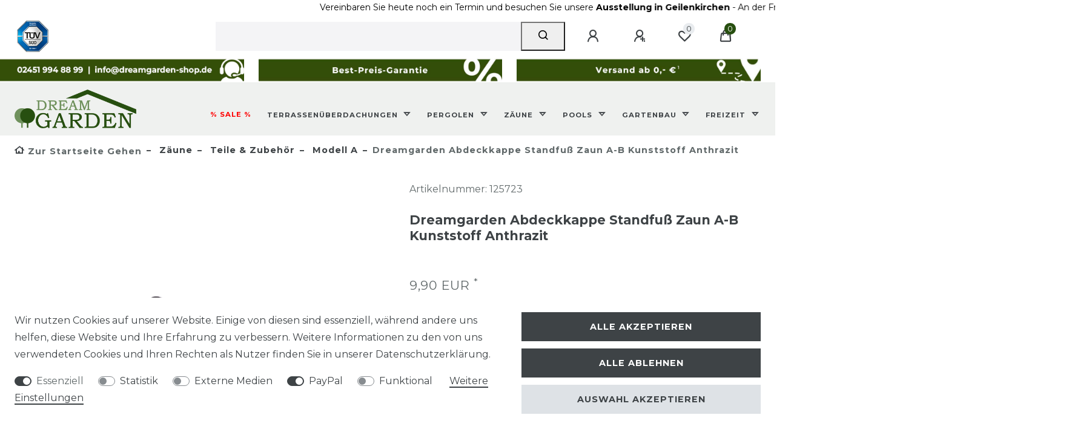

--- FILE ---
content_type: text/html; charset=UTF-8
request_url: https://www.dreamgarden-shop.de/zaeunetore/teile-zubehoer/dreamgarden-abdeckkappe-standfuss-anthrazit_125723_24105/
body_size: 76228
content:






<!DOCTYPE html>

<html lang="de" data-framework="vue" prefix="og: http://ogp.me/ns#" class="icons-loading">

<head>
                        

    <script type="text/javascript">
    (function() {
        var _availableConsents = {"necessary.consent":[true,[],null],"necessary.session":[true,[],null],"necessary.csrf":[true,["XSRF-TOKEN"],null],"necessary.shopbooster_cookie":[true,["plenty_cache"],null],"tracking.googleAnalytics":[false,["\/^_ga\/","_ga","_gid","_gat"],false],"media.kjvSmartsuppLiveChatCookies":[false,["ssupp.vid","ssupp.chatid","ssupp.group","ssupp.opened","ssupp.barclicked","ssupp.message","ssupp.unreaded","ssupp.visits","AWSALB","AWSALBCORS","SL_C_23361dd035530_KEY","SL_C_23361dd035530_SID","SL_C_23361dd035530_VID","SL_C_23361dd035530_DOMAIN"],false],"media.reCaptcha":[false,[],false],"paypal.paypal-cookies":[false,["X-PP-SILOVER","X-PP-L7","tsrc","paypalplus_session_v2"],true],"convenience.languageDetection":[null,[],null]};
        var _allowedCookies = ["plenty_cache","XSRF-TOKEN","plenty-shop-cookie","PluginSetPreview","SID_PLENTY_ADMIN_47962","PreviewCookie"] || [];

        window.ConsentManager = (function() {
            var _consents = (function() {
                var _rawCookie = document.cookie.split(";").filter(function (cookie) {
                    return cookie.trim().indexOf("plenty-shop-cookie=") === 0;
                })[0];

                if (!!_rawCookie) {
                    try {
                        _rawCookie = decodeURIComponent(_rawCookie);
                    } catch (e) {
                        document.cookie = "plenty-shop-cookie= ; expires = Thu, 01 Jan 1970 00:00:00 GMT"
                        return null;
                    }

                    try {
                        return JSON.parse(
                            _rawCookie.trim().substr("plenty-shop-cookie=".length)
                        );
                    } catch (e) {
                        return null;
                    }
                }
                return null;
            })();

            Object.keys(_consents || {}).forEach(function(group) {
                if(typeof _consents[group] === 'object' && _consents[group] !== null)
                {
                    Object.keys(_consents[group] || {}).forEach(function(key) {
                        var groupKey = group + "." + key;
                        if(_consents[group][key] && _availableConsents[groupKey] && _availableConsents[groupKey][1].length) {
                            Array.prototype.push.apply(_allowedCookies, _availableConsents[groupKey][1]);
                        }
                    });
                }
            });

            if(!_consents) {
                Object.keys(_availableConsents || {})
                    .forEach(function(groupKey) {
                        if(_availableConsents[groupKey] && ( _availableConsents[groupKey][0] || _availableConsents[groupKey][2] )) {
                            Array.prototype.push.apply(_allowedCookies, _availableConsents[groupKey][1]);
                        }
                    });
            }

            var _setResponse = function(key, response) {
                _consents = _consents || {};
                if(typeof key === "object" && typeof response === "undefined") {
                    _consents = key;
                    document.dispatchEvent(new CustomEvent("consent-change", {
                        detail: {key: null, value: null, data: key}
                    }));
                    _enableScriptsOnConsent();
                } else {
                    var groupKey = key.split(".")[0];
                    var consentKey = key.split(".")[1];
                    _consents[groupKey] = _consents[groupKey] || {};
                    if(consentKey === "*") {
                        Object.keys(_availableConsents).forEach(function(aKey) {
                            if(aKey.split(".")[0] === groupKey) {
                                _consents[groupKey][aKey.split(".")[1]] = response;
                            }
                        });
                    } else {
                        _consents[groupKey][consentKey] = response;
                    }
                    document.dispatchEvent(new CustomEvent("consent-change", {
                        detail: {key: key, value: response, data: _consents}
                    }));
                    _enableScriptsOnConsent();
                }
                if(!_consents.hasOwnProperty('_id')) {
                    _consents['_id'] = "a9a95c709ebb39a5b1b1c19048c09e9b4aaf2805";
                }

                Object.keys(_availableConsents).forEach(function(key) {
                    if((_availableConsents[key][1] || []).length > 0) {
                        if(_isConsented(key)) {
                            _availableConsents[key][1].forEach(function(cookie) {
                                if(_allowedCookies.indexOf(cookie) < 0) _allowedCookies.push(cookie);
                            });
                        } else {
                            _allowedCookies = _allowedCookies.filter(function(cookie) {
                                return _availableConsents[key][1].indexOf(cookie) < 0;
                            });
                        }
                    }
                });

                document.cookie = "plenty-shop-cookie=" + JSON.stringify(_consents) + "; path=/; secure";
            };
            var _hasResponse = function() {
                return _consents !== null;
            };

            var _expireDate = function() {
                var expireSeconds = 0;
                                const date = new Date();
                date.setSeconds(date.getSeconds() + expireSeconds);
                const offset = date.getTimezoneOffset() / 60;
                date.setHours(date.getHours() - offset)
                return date.toUTCString();
            }
            var _isConsented = function(key) {
                var groupKey = key.split(".")[0];
                var consentKey = key.split(".")[1];

                if (consentKey === "*") {
                    return Object.keys(_availableConsents).some(function (aKey) {
                        var aGroupKey = aKey.split(".")[0];
                        return aGroupKey === groupKey && _isConsented(aKey);
                    });
                } else {
                    if(!_hasResponse()) {
                        return _availableConsents[key][0] || _availableConsents[key][2];
                    }

                    if(_consents.hasOwnProperty(groupKey) && _consents[groupKey].hasOwnProperty(consentKey))
                    {
                        return !!_consents[groupKey][consentKey];
                    }
                    else {
                        if(!!_availableConsents[key])
                        {
                            return _availableConsents[key][0];
                        }

                        console.warn("Cookie has been blocked due to not being registered: " + key);
                        return false;
                    }
                }
            };
            var _getConsents = function() {
                var _result = {};
                Object.keys(_availableConsents).forEach(function(key) {
                    var groupKey = key.split(".")[0];
                    var consentKey = key.split(".")[1];
                    _result[groupKey] = _result[groupKey] || {};
                    if(consentKey !== "*") {
                        _result[groupKey][consentKey] = _isConsented(key);
                    }
                });
                return _result;
            };
            var _isNecessary = function(key) {
                return _availableConsents.hasOwnProperty(key) && _availableConsents[key][0];
            };
            var _enableScriptsOnConsent = function() {
                var elementsToEnable = document.querySelectorAll("script[data-cookie-consent]");
                Array.prototype.slice.call(elementsToEnable).forEach(function(el) {
                    if(el.dataset && el.dataset.cookieConsent && _isConsented(el.dataset.cookieConsent) && el.type !== "application/javascript") {
                        var newScript = document.createElement("script");
                        if(el.src) {
                            newScript.src = el.src;
                        } else {
                            newScript.textContent = el.textContent;
                        }
                        el.parentNode.replaceChild(newScript, el);
                    }
                });
            };
            window.addEventListener("load", _enableScriptsOnConsent);
                        // Cookie proxy
            (function() {
                var _data = {};
                var _splitCookieString = function(cookiesString) {

                    var _allCookies = cookiesString.split(";");
                    var regex = /[^=]+=[^;]*;?((?:expires|path|domain)=[^;]*;)*/gm;
                    var cookies = [];

                    _allCookies.forEach(function(cookie){
                        if(cookie.trim().indexOf("plenty-shop-cookie=") === 0) {
                            var cookieString = decodeURIComponent(cookiesString);
                            var match;
                            while((match = regex.exec(cookieString)) !== null) {
                                if(match.index === match.lastIndex) {
                                    regex.lastIndex++;
                                }
                                cookies.push(match[0]);
                            }
                        } else if(cookie.length) {
                            cookies.push(cookie);
                        }
                    });

                    return cookies;

                };
                var _parseCookies = function (cookiesString) {
                    return _splitCookieString(cookiesString).map(function(cookieString) {
                        return _parseCookie(cookieString);
                    });
                };
                var _parseCookie = function(cookieString) {
                    var cookie = {
                        name: null,
                        value: null,
                        params: {}
                    };
                    var match = /^([^=]+)=([^;]*);*((?:[^;]*;?)*)$/.exec(cookieString.trim());
                    if(match && match[1]) {
                        cookie.name = match[1];
                        cookie.value = match[2];

                        (match[3] || "").split(";").map(function(param) {
                            return /^([^=]+)=([^;]*);?$/.exec(param.trim());
                        }).filter(function(param) {
                            return !!param;
                        }).forEach(function(param) {
                            cookie.params[param[1]] = param[2];
                        });

                        if(cookie.params && !cookie.params.path) {
                            cookie.params.path = "/";
                        }
                    }

                    return cookie;
                };
                var _isAllowed = function(cookieName) {
                    return _allowedCookies.some(function(allowedCookie) {
                        var match = /^\/(.*)\/([gmiy]*)$/.exec(allowedCookie);
                        return (match && match[1] && (new RegExp(match[1], match[2])).test(cookieName))
                            || allowedCookie === cookieName;
                    });
                };
                var _set = function(cookieString) {
                    var cookie = _parseCookie(cookieString);
                                                                    var domainParts = (window.location.host || window.location.hostname).split(".");
                        if(domainParts[0] === "www") {
                            domainParts.shift();
                            cookie.domain = "." + domainParts.join(".");
                        } else {
                            cookie.domain = (window.location.host || window.location.hostname);
                        }
                                        if(cookie && cookie.name) {
                        if(_isAllowed(cookie.name)) {
                            var cookieValue = cookie.value || "";
                            _data[cookie.name] = cookieValue + Object.keys(cookie.params || {}).map(function(paramKey) {
                                                            if(paramKey === "expires") {
                                    return "";
                                }
                                                            return "; " + paramKey.trim() + "=" + cookie.params[paramKey].trim();
                            }).join("");
                        } else {
                            _data[cookie.name] = null;
                            console.warn("Cookie has been blocked due to privacy settings: " + cookie.name);
                        }
                        _update();
                    }
                };
                var _get = function() {
                    return Object.keys(_data).filter(function (key) {
                        return !!_data[key];
                    }).map(function (key) {
                        return key + "=" + (_data[key].split(";")[0]);
                    }).join("; ");
                };
                var _update = function() {
                    delete document.cookie;
                    var cookies = _parseCookies(document.cookie);
                    Object.keys(_data).forEach(function(key) {
                        if(!_data[key]) {
                            // unset cookie
                            var domains = (window.location.host || window.location.hostname).split(".");
                            while(domains.length > 1) {
                                document.cookie = key + "=; path=/; expires=Thu, 01 Jan 1970 00:00:01 GMT; domain="+domains.join(".");
                                document.cookie = key + "=; path=/; expires=Thu, 01 Jan 1970 00:00:01 GMT; domain=."+domains.join(".");
                                domains.shift();
                            }
                            document.cookie = key + "=; path=/; expires=Thu, 01 Jan 1970 00:00:01 GMT;";
                            delete _data[key];
                        } else {
                            var existingCookie = cookies.find(function(cookie) { return cookie.name === key; });
                            var parsedData = _parseCookie(key + "=" + _data[key]);
                            if(!existingCookie || existingCookie.value !== parsedData.value) {
                                document.cookie = key + "=" + _data[key];
                            } else {
                                // console.log('No changes to cookie: ' + key);
                            }
                        }
                    });

                    if(!document.__defineGetter__) {
                        Object.defineProperty(document, 'cookie', {
                            get: _get,
                            set: _set
                        });
                    } else {
                        document.__defineGetter__('cookie', _get);
                        document.__defineSetter__('cookie', _set);
                    }
                };

                _splitCookieString(document.cookie).forEach(function(cookie)
                {
                    _set(cookie);
                });

                _update();
            })();
            
            return {
                setResponse: _setResponse,
                hasResponse: _hasResponse,
                isConsented: _isConsented,
                getConsents: _getConsents,
                isNecessary: _isNecessary
            };
        })();
    })();
</script>


    
<meta charset="utf-8">
<meta http-equiv="X-UA-Compatible" content="IE=edge">
<meta name="viewport" content="width=device-width, initial-scale=1">
<meta name="generator" content="plentymarkets" />
<meta name="format-detection" content="telephone=no"> 
<link rel="icon" type="image/x-icon" href="/tpl/favicon_5.ico">



            <link rel="canonical" href="https://www.dreamgarden-shop.de/dreamgarden-abdeckkappe-standfuss-anthrazit_125723_24105/">
    
    
<style data-font="Custom-Font">
    
                
        .icons-loading .fa { visibility: hidden !important; }
</style>

<link rel="preload" href="https://cdn02.plentymarkets.com/whubrwlcfsl8/plugin/47/ceres/css/ceres-icons.css" as="style" onload="this.onload=null;this.rel='stylesheet';">
<noscript><link rel="stylesheet" href="https://cdn02.plentymarkets.com/whubrwlcfsl8/plugin/47/ceres/css/ceres-icons.css"></noscript>


<link rel="preload" as="style" href="https://cdn02.plentymarkets.com/whubrwlcfsl8/plugin/47/ceres/css/ceres-base.css?v=e62504ae8fb0465608b6a67e60e830aab8423658">


<script type="application/javascript">
    /*! loadCSS. [c]2017 Filament Group, Inc. MIT License */
    /* This file is meant as a standalone workflow for
    - testing support for link[rel=preload]
    - enabling async CSS loading in browsers that do not support rel=preload
    - applying rel preload css once loaded, whether supported or not.
    */
    (function( w ){
        "use strict";
        // rel=preload support test
        if( !w.loadCSS ){
            w.loadCSS = function(){};
        }
        // define on the loadCSS obj
        var rp = loadCSS.relpreload = {};
        // rel=preload feature support test
        // runs once and returns a function for compat purposes
        rp.support = (function(){
            var ret;
            try {
                ret = w.document.createElement( "link" ).relList.supports( "preload" );
            } catch (e) {
                ret = false;
            }
            return function(){
                return ret;
            };
        })();

        // if preload isn't supported, get an asynchronous load by using a non-matching media attribute
        // then change that media back to its intended value on load
        rp.bindMediaToggle = function( link ){
            // remember existing media attr for ultimate state, or default to 'all'
            var finalMedia = link.media || "all";

            function enableStylesheet(){
                // unbind listeners
                if( link.addEventListener ){
                    link.removeEventListener( "load", enableStylesheet );
                } else if( link.attachEvent ){
                    link.detachEvent( "onload", enableStylesheet );
                }
                link.setAttribute( "onload", null );
                link.media = finalMedia;
            }

            // bind load handlers to enable media
            if( link.addEventListener ){
                link.addEventListener( "load", enableStylesheet );
            } else if( link.attachEvent ){
                link.attachEvent( "onload", enableStylesheet );
            }

            // Set rel and non-applicable media type to start an async request
            // note: timeout allows this to happen async to let rendering continue in IE
            setTimeout(function(){
                link.rel = "stylesheet";
                link.media = "only x";
            });
            // also enable media after 3 seconds,
            // which will catch very old browsers (android 2.x, old firefox) that don't support onload on link
            setTimeout( enableStylesheet, 3000 );
        };

        // loop through link elements in DOM
        rp.poly = function(){
            // double check this to prevent external calls from running
            if( rp.support() ){
                return;
            }
            var links = w.document.getElementsByTagName( "link" );
            for( var i = 0; i < links.length; i++ ){
                var link = links[ i ];
                // qualify links to those with rel=preload and as=style attrs
                if( link.rel === "preload" && link.getAttribute( "as" ) === "style" && !link.getAttribute( "data-loadcss" ) ){
                    // prevent rerunning on link
                    link.setAttribute( "data-loadcss", true );
                    // bind listeners to toggle media back
                    rp.bindMediaToggle( link );
                }
            }
        };

        // if unsupported, run the polyfill
        if( !rp.support() ){
            // run once at least
            rp.poly();

            // rerun poly on an interval until onload
            var run = w.setInterval( rp.poly, 500 );
            if( w.addEventListener ){
                w.addEventListener( "load", function(){
                    rp.poly();
                    w.clearInterval( run );
                } );
            } else if( w.attachEvent ){
                w.attachEvent( "onload", function(){
                    rp.poly();
                    w.clearInterval( run );
                } );
            }
        }


        // commonjs
        if( typeof exports !== "undefined" ){
            exports.loadCSS = loadCSS;
        }
        else {
            w.loadCSS = loadCSS;
        }
    }( typeof global !== "undefined" ? global : this ) );

    (function() {
        var checkIconFont = function() {
            if(!document.fonts || document.fonts.check("1em FontAwesome")) {
                document.documentElement.classList.remove('icons-loading');
            }
        };

        if(document.fonts) {
            document.fonts.addEventListener("loadingdone", checkIconFont);
            window.addEventListener("load", checkIconFont);
        }
        checkIconFont();
    })();
</script>

                            <link rel="stylesheet" href="https://cdn02.plentymarkets.com/whubrwlcfsl8/plugin/47/plentyshopltsmodern/css/ceres-base.css?v=e62504ae8fb0465608b6a67e60e830aab8423658">


<style data-font="Montserrat">
    /* regular */
    
    @font-face {
        font-family: "Montserrat";
        src: url("https://cdn02.plentymarkets.com/whubrwlcfsl8/plugin/47/plentyshopltsmodern/documents/fonts/montserrat/Montserrat-Regular.woff2") format('woff2');
        font-display: optional;
    }

    /* bold */
    @font-face {
        font-family: "Montserrat";
        src: url("https://cdn02.plentymarkets.com/whubrwlcfsl8/plugin/47/plentyshopltsmodern/documents/fonts/montserrat/Montserrat-Regular.woff2") format('woff2');
        font-display: optional;
        font-weight: bold;
    }

    /* italic */
    
    @font-face {
        font-family: "Montserrat";
        src: url("https://cdn02.plentymarkets.com/whubrwlcfsl8/plugin/47/plentyshopltsmodern/documents/fonts/montserrat/Montserrat-Italic.woff2") format('woff2');
        font-display: optional;
        font-style: italic;
    }

    /* bold italic */
    @font-face {
        font-family: "Montserrat";
        src: url("https://cdn02.plentymarkets.com/whubrwlcfsl8/plugin/47/plentyshopltsmodern/documents/fonts/montserrat/Montserrat-Italic.woff2") format('woff2');
        font-display: optional;
        font-weight: bold;
        font-style: italic;
    }
</style>

            

<!-- Extend the existing style with a template -->
                            <script type="text/plain" data-cookie-consent="tracking.googleAnalytics" async src="https://www.googletagmanager.com/gtag/js?id=G-5P5K6S8HK4"></script>
<script type="text/plain" data-cookie-consent="tracking.googleAnalytics">
    window.dataLayer = window.dataLayer || [];
    function gtag(){dataLayer.push(arguments);}

    gtag('consent', 'default', {
      'ad_storage': 'granted',
      'ad_user_data': 'granted',
      'ad_personalization': 'granted',
      'analytics_storage': 'granted'
    });

    gtag('js', new Date());

    gtag('config', 'G-5P5K6S8HK4');

                gtag('set', 'anonymizeIp', true);
    </script>

                    
    <script>
    var PluginSmartsuppLiveChatSettings = {
        isAnalysisModeEnabledPluginSmartsuppLiveChat: false,
        chatKey: 'fe679b2ac58df4ca9b52abb8a058c88f54e3f284',
        submitCustomerNumber: false,
        disableRecordingForLogin: true,
        disableRecordingForRegister: true,
        disableRecordingForMyAccount: true,
        disableRecordingForChangeMail: true,
        disableRecordingForPasswordReset: true,
        disableRecordingForCheckout: true,
        disableRecordingForConfirmation: true,
        disableRecordingForContact: true,
        disableRecordingForOrderPages: true,
        isLoginRoute: '',
        isRegisterRoute: '',
        isMyAccountRoute: '',
        isChangeMailRoute: '',
        isPasswordResetRoute: '',
        isCheckoutRoute: '',
        isConfirmationRoute: '',
        isContactRoute: '',
        isOrderDocumentRoute: '',
        isOrderPropertyFileRoute: '',
        isOrderReturnRoute: '',
        isOrderReturnConfirmationRoute: '',
        isPlaceOrderRoute: ''
    };

    var PluginSmartsuppLiveChat={infoMessage:function(e){console.info("SmartsuppLiveChat: "+e)},info:function(e){PluginSmartsuppLiveChatSettings.isAnalysisModeEnabledPluginSmartsuppLiveChat&&console.info("SmartsuppLiveChat: "+e)},warn:function(e){PluginSmartsuppLiveChatSettings.isAnalysisModeEnabledPluginSmartsuppLiveChat&&console.warn("SmartsuppLiveChat: "+e)},error:function(e){PluginSmartsuppLiveChatSettings.isAnalysisModeEnabledPluginSmartsuppLiveChat&&console.error("SmartsuppLiveChat: "+e)},isNullOrUndefined:function e(s){return null==s},initPlugin:function(){this.isCeresLoaded()?(this.info("Init plugin SmartsuppLiveChat"),PluginSmartsuppLiveChatSettings.chatKey&&(this.isCookieAccepted()?(this.info("Cookie accepted"),smartsupp("analyticsConsent",!0),smartsupp("marketingConsent",!0)):(this.info("Cookie not accepted."),smartsupp("analyticsConsent",!1),smartsupp("marketingConsent",!1)),setTimeout(function(){PluginSmartsuppLiveChat.isUserLoggedIn()&&PluginSmartsuppLiveChat.sendUserData()},3e3))):setTimeout(function(){PluginSmartsuppLiveChat.info("Wait until ceres loaded..."),PluginSmartsuppLiveChat.initPlugin()},1e3)},isCeresLoaded:function(){return!this.isNullOrUndefined(window.ceresStore)},isCookieAccepted:function e(){return!1!=this.isCookieExists("plenty-shop-cookie")&&window.ceresStore.getters.isConsented("media.kjvSmartsuppLiveChatCookies")},isCookieExists:function(e){var s=document.cookie.split(";");for(i=0;i<s.length;i++){var t=s[i].split("=");if(t.length>1&&t[0].trim()==e)return!0}return!1},sendUserData:function(){PluginSmartsuppLiveChatSettings.submitCustomerNumber&&(this.info("Send variables..."),smartsupp("variables",{User_ID:window.ceresStore.state.user.userData.id}),smartsupp("name","Customer ID: "+window.ceresStore.state.user.userData.id))},isUserLoggedIn:function(){return!this.isNullOrUndefined(window.ceresStore.state.user.userData)},disableRecording:function(){(PluginSmartsuppLiveChatSettings.disableRecordingForLogin&&this.isTrue(PluginSmartsuppLiveChatSettings.isLoginRoute)||PluginSmartsuppLiveChatSettings.disableRecordingForRegister&&this.isTrue(PluginSmartsuppLiveChatSettings.isRegisterRoute)||PluginSmartsuppLiveChatSettings.disableRecordingForMyAccount&&this.isTrue(PluginSmartsuppLiveChatSettings.isMyAccountRoute)||PluginSmartsuppLiveChatSettings.disableRecordingForChangeMail&&this.isTrue(PluginSmartsuppLiveChatSettings.isChangeMailRoute)||PluginSmartsuppLiveChatSettings.disableRecordingForPasswordReset&&this.isTrue(PluginSmartsuppLiveChatSettings.isPasswordResetRoute)||PluginSmartsuppLiveChatSettings.disableRecordingForCheckout&&this.isTrue(PluginSmartsuppLiveChatSettings.isCheckoutRoute)||PluginSmartsuppLiveChatSettings.disableRecordingForConfirmation&&this.isTrue(PluginSmartsuppLiveChatSettings.isConfirmationRoute)||PluginSmartsuppLiveChatSettings.disableRecordingForContact&&this.isTrue(PluginSmartsuppLiveChatSettings.isContactRoute)||PluginSmartsuppLiveChatSettings.disableRecordingForOrderPages&&(this.isTrue(PluginSmartsuppLiveChatSettings.isOrderDocumentRoute)||this.isTrue(PluginSmartsuppLiveChatSettings.isOrderPropertyFileRoute)||this.isTrue(PluginSmartsuppLiveChatSettings.isOrderReturnRoute)||this.isTrue(PluginSmartsuppLiveChatSettings.isOrderReturnConfirmationRoute)||this.isTrue(PluginSmartsuppLiveChatSettings.isPlaceOrderRoute)))&&(this.info("Disable video recording"),smartsupp("recording:disable",!0))},isTrue:function(e){return!this.isNullOrUndefined(e)&&"1"===e}};
</script>

<script type="text/javascript">
    if(PluginSmartsuppLiveChatSettings.chatKey) {
        var _smartsupp = _smartsupp || {};
        _smartsupp.key = PluginSmartsuppLiveChatSettings.chatKey;
        window.smartsupp||(function(d) {
            var s,c,o=smartsupp=function(){ o._.push(arguments)};o._=[];
            s=d.getElementsByTagName('script')[0];c=d.createElement('script');
            c.type='text/javascript';c.charset='utf-8';c.async=true;
            c.src='//www.smartsuppchat.com/loader.js?';s.parentNode.insertBefore(c,s);
        })(document);
        PluginSmartsuppLiveChat.disableRecording();
    }
    PluginSmartsuppLiveChat.initPlugin();
</script>
            



    
    
                
    
    

    
    
    
    
    

                    


<meta name="robots" content="all">
    <meta name="description" content="Lamellenzaun, Sichtschutzzaun, Gartenzaun aus Aluminium als einfaches Stecksystem - Verschiedene Größen und Farben">
    <meta name="keywords" content="dreamgarden,dream-garden,abdeckung,abdeckkappe,standfuß,pfosten,fuß,fuss,pfostenfuß,zaun,zaunpfosten,stahl,aufschrauben,aufdübeln,aluzaun,aluminiumzaun,lamellenzaun,gartenzaun,">
<meta property="og:title" content="Dreamgarden Abdeckkappe Standfuß Zaun A-B Kunststoff Anthrazit
         | Pergolen - Terrassenüberdachungen - Zäune und mehr"/>
<meta property="og:type" content="article"/>
<meta property="og:url" content="https://www.dreamgarden-shop.de/dreamgarden-abdeckkappe-standfuss-anthrazit_125723_24105/"/>
<meta property="og:image" content="https://content.dreamgarden-shop.de/item/images/125723/full/Kappe-Anthrazit.jpg"/>
<meta property="thumbnail" content="https://content.dreamgarden-shop.de/item/images/125723/full/Kappe-Anthrazit.jpg"/>

<script type="application/ld+json">
            {
                "@context"      : "https://schema.org/",
                "@type"         : "Product",
                "@id"           : "24105",
                "name"          : "Dreamgarden Abdeckkappe Standfuß Zaun A-B Kunststoff Anthrazit",
                "category"      : "Modell A",
                "releaseDate"   : "",
                "image"         : "https://content.dreamgarden-shop.de/item/images/125723/secondPreview/Kappe-Anthrazit.jpg",
                "identifier"    : "24105",
                "description"   : "Abdeckkappe aus Kunststoff für Standfuß Pfosten-Fuß",
                "disambiguatingDescription" : "",
                "manufacturer"  : {
                    "@type"         : "Organization",
                    "name"          : "Dreamgarden"
                },
                "brand"         : {
                    "@type"         : "Brand",
                    "name"          : "Dreamgarden"
                },
                "sku"           : "125723",
                "gtin13"        : "4250831649459",
                "offers": {
                    "@type"         : "Offer",
                    "priceCurrency" : "EUR",
                    "price"         : "9.90",
                    "url"           : "https://www.dreamgarden-shop.de/zaeunetore/teile-zubehoer/dreamgarden-abdeckkappe-standfuss-anthrazit_125723_24105/",
                    "priceSpecification":[
                                                {
                            "@type": "UnitPriceSpecification",
                            "price": "9.90",
                            "priceCurrency": "EUR",
                            "priceType": "SalePrice",
                            "referenceQuantity": {
                                "@type": "QuantitativeValue",
                                "value": "1",
                                "unitCode": "C62"
                            }
                        }

                    ],
                    "availability"  : "https://schema.org/InStock",
                    "itemCondition" : "https://schema.org/NewCondition"
                },
                "depth": {
                    "@type"         : "QuantitativeValue",
                    "value"         : "122"
                },
                "width": {
                    "@type"         : "QuantitativeValue",
                    "value"         : "82"
                },
                "height": {
                    "@type"         : "QuantitativeValue",
                    "value"         : "22"
                },
                "weight": {
                    "@type"         : "QuantitativeValue",
                    "value"         : "0"
                }
            }
        </script>

<title>Dreamgarden Abdeckkappe Standfuß Zaun A-B Kunststoff Anthrazit
         | Pergolen - Terrassenüberdachungen - Zäune und mehr</title>

                <style>/* Navigationmenu Schriftgröße nach Fenstergröße */
.main-navbar-collapsable .mainmenu> li>a {
font-size: 0.9vw !important;
padding-right: 2px !important;
}

.main-navbar-collapsable .mainmenu {
align-content: flex-end;
}

/* Navigationdropdownmenu Schriftgröße nach Fenstergröße */
.main-navbar-collapsable li *,  *::after {
font-size: 0.9vw !important;
}

/* Logo größer */
.brand-wrapper .navbar-brand img {
max-height: 5vw !important;
}

/* Artikelpaket-Markierung bei Artikeln ausblenden */
.bg-info {
display: none !important;
}

/* Navigationsleiste und Logo in weiß und transparent ändern */
.navbar>.container-max {
    background: rgba(223, 227, 223, 0.5) !important;
}

/* Menü Kategoriesortierung */
.main-navbar-collapsable ul.mainmenu>li>ul.collapse>li ul.collapse-inner {
    width: 100%;
    display: inline-block !important;
}

/* Header Leiste Cursor ändern */
.widget-notification .widget-inner {
    cursor: auto !important;
}


/* Abstand zwischen Spalten im Untermenü */
.megamenu .collapse li {
margin: 0 24px 24px 10px !important;
}

/* Kein Unterstrich bei EEK Pfeil */
p a:not(.btn) {
    border-bottom: 0px solid !important;
}

/* CSS der Youtube-Videos auf der Artikelseite */

.yt-container {
    position: relative;
    padding-bottom: 56.25%;
    height: 0;
    overflow: hidden;
    max-width: 100%;
}

.yt-container iframe {
    position: absolute;
    top: 0;
    left: 0;
    width: 100%;
    height: 100%;
}

.filter-badge {
display: none !important;
}

/* Philosophie-Text Homepage ohne Abstand unten */

.hometext {
margin-bottom: 0 !important;
}

.crossslider .owl-dots {
display: none !important;
}
.cmp-product-thumb .thumb-content .thumb-meta .prices .price {
margin: 0 auto;
}
.item-technische-daten-lieferumfang {
 background: rgba(223, 227, 223, 0.5) !important;
}

.artikelbeschreibung-block {
text-align: justify !important;
}

/* 1Fussnote auf der Hauptseite */
.fussnote {
font-size: 10pt;
}

.back-to-top-center {
    background-color: transparent !important;
border: none !important;
}
.back-to-top {
border: none !important;
}

/* Farbe von SALE aus dem Mega Menü */
.main-navbar-collapsable .mainmenu>li>a[href="/sale/"] {
    color: #ff0000 !important;
}
.mobile-navigation .mainmenu>li>a[href="/sale/"] {
    color: #ff0000 !important;
}

/* TUEV im Footer */
.tuev {
    background-color: white !important;
border: none !important;
}

.header-top {
    background-color: white !important;
border: none !important;
}

.scroll-text {
  /* animation properties */
  -moz-transform: translateX(100%);
  -webkit-transform: translateX(100%);
  transform: translateX(100%);
  
  -moz-animation: my-animation 20s linear infinite;
  -webkit-animation: my-animation 20s linear infinite;
  animation: my-animation 20s linear infinite;
}

/* for Firefox */
@-moz-keyframes my-animation {
  from { -moz-transform: translateX(100%); }
  to { -moz-transform: translateX(-100%); }
}

/* for Chrome */
@-webkit-keyframes my-animation {
  from { -webkit-transform: translateX(100%); }
  to { -webkit-transform: translateX(-100%); }
}

@keyframes my-animation {
  from {
    -moz-transform: translateX(100%);
    -webkit-transform: translateX(100%);
    transform: translateX(100%);
  }
  to {
    -moz-transform: translateX(-100%);
    -webkit-transform: translateX(-100%);
    transform: translateX(-100%);
  }

/* Schriftfarbe für inkl. MwSt. */
.text-muted {
    color: #000000 !important;

/* Schriftfarbe für Badge am Produkt wie Top-Artikel */
.badge-success {
    color: #fff;
    background-color: #186329 !important;
}

/* Schriftfarbe für Preis pro Meter */
.cmp-product-thumb .category-unit-price {
    color: #000000 !important;
}

/* Schriftfarbe für Screenreader-Text -  Spielt für SR keine Rolle aber Warnung ist weg */
.sr-only {
    color: #000000 !important; 
}

/* Schriftfarbe für Beschriftung der Felder bei Newsletter */
.input-unit-label {
color: #000000 !important; 
}

/* Streichpreis Farbe ändern */
.cmp-product-thumb .thumb-content .thumb-meta .prices .price-view-port .crossprice {
color:black !important;
opacity: 1 !important;
}

/* Background Farbe für % Badge */
.badge-danger {
    color: #fff;
    background-color: red !important;
}</style>
                                    <link rel="stylesheet" href="https://cdn02.plentymarkets.com/whubrwlcfsl8/plugin/47/feedback/css/main.css?v=e62504ae8fb0465608b6a67e60e830aab8423658" media="none" onload="if(media!='all')media='all'">
<noscript><link rel="stylesheet" href="https://cdn02.plentymarkets.com/whubrwlcfsl8/plugin/47/feedback/css/main.css?v=e62504ae8fb0465608b6a67e60e830aab8423658"></noscript>


                <link href="https://cdn02.plentymarkets.com/whubrwlcfsl8/plugin/47/magiczoomplus/css/magiczoomplus.min.css" rel="stylesheet"/>
            <link rel="stylesheet" href="https://cdn02.plentymarkets.com/whubrwlcfsl8/plugin/47/notificationwidget/css/main.css?v=e62504ae8fb0465608b6a67e60e830aab8423658">

            <style>
    #paypal_loading_screen {
        display: none;
        position: fixed;
        z-index: 2147483640;
        top: 0;
        left: 0;
        width: 100%;
        height: 100%;
        overflow: hidden;

        transform: translate3d(0, 0, 0);

        background-color: black;
        background-color: rgba(0, 0, 0, 0.8);
        background: radial-gradient(ellipse closest-corner, rgba(0,0,0,0.6) 1%, rgba(0,0,0,0.8) 100%);

        color: #fff;
    }

    #paypal_loading_screen .paypal-checkout-modal {
        font-family: "HelveticaNeue", "HelveticaNeue-Light", "Helvetica Neue Light", helvetica, arial, sans-serif;
        font-size: 14px;
        text-align: center;

        box-sizing: border-box;
        max-width: 350px;
        top: 50%;
        left: 50%;
        position: absolute;
        transform: translateX(-50%) translateY(-50%);
        cursor: pointer;
        text-align: center;
    }

    #paypal_loading_screen.paypal-overlay-loading .paypal-checkout-message, #paypal_loading_screen.paypal-overlay-loading .paypal-checkout-continue {
        display: none;
    }

    .paypal-checkout-loader {
        display: none;
    }

    #paypal_loading_screen.paypal-overlay-loading .paypal-checkout-loader {
        display: block;
    }

    #paypal_loading_screen .paypal-checkout-modal .paypal-checkout-logo {
        cursor: pointer;
        margin-bottom: 30px;
        display: inline-block;
    }

    #paypal_loading_screen .paypal-checkout-modal .paypal-checkout-logo img {
        height: 36px;
    }

    #paypal_loading_screen .paypal-checkout-modal .paypal-checkout-logo img.paypal-checkout-logo-pp {
        margin-right: 10px;
    }

    #paypal_loading_screen .paypal-checkout-modal .paypal-checkout-message {
        font-size: 15px;
        line-height: 1.5;
        padding: 10px 0;
    }

    #paypal_loading_screen.paypal-overlay-context-iframe .paypal-checkout-message, #paypal_loading_screen.paypal-overlay-context-iframe .paypal-checkout-continue {
        display: none;
    }

    .paypal-spinner {
        height: 30px;
        width: 30px;
        display: inline-block;
        box-sizing: content-box;
        opacity: 1;
        filter: alpha(opacity=100);
        animation: rotation .7s infinite linear;
        border-left: 8px solid rgba(0, 0, 0, .2);
        border-right: 8px solid rgba(0, 0, 0, .2);
        border-bottom: 8px solid rgba(0, 0, 0, .2);
        border-top: 8px solid #fff;
        border-radius: 100%
    }

    .paypalSmartButtons div {
        margin-left: 10px;
        margin-right: 10px;
    }
</style>            
<link rel="stylesheet" href="https://cdn02.plentymarkets.com/whubrwlcfsl8/plugin/47/infinityscroller/css/infinity-scroller.css?v=e62504ae8fb0465608b6a67e60e830aab8423658">    
                                    
    </head>

<body class="page-singleitem item-125723 variation-24105 ">

                    

<script>
    if('ontouchstart' in document.documentElement)
    {
        document.body.classList.add("touch");
    }
    else
    {
        document.body.classList.add("no-touch");
    }
</script>

<div id="vue-app" data-server-rendered="true" class="app"><div template="#vue-notifications" class="notification-wrapper"></div> <header id="page-header"><div class="container-max"><div class="row flex-row-reverse position-relative"><div id="page-header-parent" data-header-offset class="col-12 header-container"><link rel="stylesheet" href="https://cdn02.plentymarkets.com/whubrwlcfsl8/plugin/47/plentyshopltsmodern/css/ceres-base.css?v=e62504ae8fb0465608b6a67e60e830aab8423658"> <div data-notification-uid="695b9e6893d67" class="widget-notification header-fw local-strategy unfixed"><div class="widget-inner" style="background-color:#397916;color:#ffffff;"></div></div> <div data-notification-uid="695b9e68943c3" class="widget-notification header-fw local-strategy unfixed scroll-text d-none d-lg-block"><div class="d-none countdown-none-wrapper"><!----></div> <div class="widget-inner" style="background-color:#ffffff;color:#000000;"><div class="container-max notification-container"><div class="widget-inner-content " style="font-size:14px;"><div class="notification-content"><p>Vereinbaren Sie heute noch ein Termin und besuchen Sie unsere <strong>Ausstellung in Geilenkirchen</strong> - An der Friedensburg 20</p></div></div></div></div></div> <div class="widget widget-grid widget-two-col row header-top"><div class="widget-inner col-xl-3 widget-prop-xl-auto col-lg-3 widget-prop-lg-auto col-md-12 widget-prop-md-3-1 widget-stacked-tablet col-sm-12 widget-prop-sm-3-1 widget-stacked-mobile col-12 widget-prop-3-1 widget-stacked-mobile"><div><div class="widget widget-image-box widget-image-box-no-caption widget-primary
     widget-retain-aspect-ratio      tuev d-none d-lg-block         mt-1 mb-0 ml-3    "><a href="https://cdn02.plentymarkets.com/whubrwlcfsl8/frontend/Dreamgarden/dg/TUEV_FINAL.pdf" target="_blank"><picture data-iesrc="https://cdn02.plentymarkets.com/whubrwlcfsl8/frontend/Dreamgarden/dg/EN-1090-1_DE_60px.png" data-picture-class="img-contain" data-alt="TÜV Süd Logo"> <source srcset="https://cdn02.plentymarkets.com/whubrwlcfsl8/frontend/Dreamgarden/dg/EN-1090-1_DE_60px.png" type="image/png"> <!----> <!----> <!----></picture> <!----></a></div></div></div> <div class="widget-inner col-xl-9 widget-prop-xl-2-1 col-lg-9 widget-prop-lg-2-1 col-md-12 widget-prop-md-3-1 col-sm-12 widget-prop-sm-3-1 col-12 widget-prop-3-1"><div><div class="top-bar header-fw"><div class="container-max px-0 pr-lg-3"><div class="row mx-0 flex-row-reverse position-relative"><div class="top-bar-items search-permanent d-flex flex-grow-1 flex-column-reverse flex-md-row"><div class="always-visible-search flex-grow-1"><div class="container-max"><div class="position-relative"><div class="d-flex flex-grow-1 position-relative my-2"><input type="search" placeholder="" aria-label="Suchbegriff" value="" class="search-input flex-grow-1 px-3 py-2"> <button type="submit" aria-label="Suche" class="search-submit px-3"><i aria-hidden="true" class="fa fa-fw fa-search"></i></button></div> <!----></div></div></div> <div class="controls"><ul id="controlsList" class="controls-list mb-0 d-flex list-inline pl-2 pl-sm-1 pl-md-0"><li class="list-inline-item control-user"><!----></li> <li class="list-inline-item control-wish-list"><a href="/service/wunschliste/" rel="nofollow" aria-label="Wunschliste" class="nav-link"><span class="badge-right mr-1 d-none d-sm-inline">0</span> <i aria-hidden="true" class="fa fa-heart-o"></i></a></li> <li class="list-inline-item control-basket position-relative"><a href="#" class="toggle-basket-preview nav-link"><span class="mr-2">0</span> <i aria-hidden="true" class="fa fa-shopping-cart"></i></a> <!----></li></ul></div></div></div></div> <div class="container-max px-0 px-lg-3"><div class="row mx-0 flex-row-reverse"></div></div></div></div></div></div> <div class="widget widget-grid widget-three-col row bg-transparent unfixed"><div class="widget-inner col-12 col-md-4 widget-prop-md-3-2"><div><div class="widget widget-image-box widget-image-box-no-caption widget-primary
     widget-retain-aspect-ratio              mt-0 mr-0 mb-0 ml-0    "><a><picture data-iesrc="https://cdn02.plentymarkets.com/whubrwlcfsl8/frontend/Dreamgarden/dg/kontakt-info-3.jpg" data-picture-class="img-contain" data-alt="Dreamgarden Kontaktinformationen"> <source srcset="https://cdn02.plentymarkets.com/whubrwlcfsl8/frontend/Dreamgarden/dg/kontakt-info-3.jpg" type="image/jpeg"> <!----> <!----> <!----></picture> <!----></a></div></div></div> <div class="widget-inner col-12 col-md-4 widget-prop-md-3-2"><div><div class="widget widget-image-box widget-image-box-no-caption widget-primary
     widget-retain-aspect-ratio              mt-0 mr-0 mb-0 ml-0    "><a href="/service/best-preis-garantie/"><picture data-iesrc="https://cdn02.plentymarkets.com/whubrwlcfsl8/frontend/Dreamgarden/dg/Preisgarantie-5c.jpg" data-picture-class="img-contain" data-alt="Dreamgarden Preisgarantie" data-title="Best-Preis-Garantie"> <source srcset="https://cdn02.plentymarkets.com/whubrwlcfsl8/frontend/Dreamgarden/dg/Preisgarantie-5c.jpg" type="image/jpeg"> <!----> <!----> <!----></picture> <!----></a></div></div></div> <div class="widget-inner col-12 col-md-4 widget-prop-md-3-2"><div><div class="widget widget-image-box widget-image-box-no-caption widget-primary
     widget-retain-aspect-ratio              mt-0 mr-0 mb-0 ml-0    "><a href="/service/lieferung-abholung/"><picture data-iesrc="https://cdn02.plentymarkets.com/whubrwlcfsl8/frontend/Dreamgarden/dg/Versandaktion3b.jpg" data-picture-class="img-contain" data-alt="Dreamgarden Versandaktion - Versand ab 0 €" data-title="Lieferung und Abholung"> <source srcset="https://cdn02.plentymarkets.com/whubrwlcfsl8/frontend/Dreamgarden/dg/Versandaktion3b.jpg" type="image/jpeg"> <!----> <!----> <!----></picture> <!----></a></div></div></div></div> <nav class="navbar header-fw p-0 border-bottom bg-transparent megamenu"><div class="container-max d-block"><div class="row mx-0 position-relative d-flex"><div class="brand-wrapper px-lg-3 d-flex flex-fill"><a href="/" class="navbar-brand py-2"><picture data-alt="Pergolen - Terrassenüberdachungen - Zäune und mehr"><source srcset="https://cdn02.plentymarkets.com/whubrwlcfsl8/frontend/Dreamgarden/Dream_Garden_Logo.png"> <img src="https://cdn02.plentymarkets.com/whubrwlcfsl8/frontend/Dreamgarden/Dream_Garden_Logo.png" alt="Dreamgarden Logo" class="img-fluid"></picture></a> <button id="mobile-navigation-toggler" type="button" class="navbar-toggler d-lg-none p-3">
                    ☰
                </button></div> <div class="main-navbar-collapsable d-none d-lg-block"><ul class="mainmenu p-0 m-0 d-flex"><li><a href="/sale/" itemprop="name">
                        % SALE %
                    </a></li> <li class="ddown"><a href="/terrassenueberdachungen/" itemprop="name">
                        Terrassenüberdachungen
                    </a> <ul data-level="1" class="collapse nav-dropdown-0"><li><ul class="collapse-inner"><li class="level1"><a href="/terrassenueberdachungen/terrassendaecher/" itemprop="name">Terrassendächer</a></li> <li class="level2"><a href="/terrassenueberdachungen/terrassendaecher/ueberdachungen/" itemprop="name">Überdachungen</a></li> <li class="level2"><a href="/terrassenueberdachungen/terrassendaecher/teile-zubehoer/" itemprop="name">Teile &amp; Zubehör</a></li></ul></li> <li><ul class="collapse-inner"><li class="level1"><a href="/terrassenueberdachungen/terrassenwaende/" itemprop="name">Terrassenwände</a></li> <li class="level2"><a href="/terrassenueberdachungen/terrassenwaende/glasschiebewaende/" itemprop="name">Glasschiebewände</a></li> <li class="level2"><a href="/terrassenueberdachungen/terrassenwaende/glasschiebeseitenwaende/" itemprop="name">Glasschiebeseitenwände</a></li> <li class="level2"><a href="/terrassenueberdachungen/terrassenwaende/schienensystem/" itemprop="name">Schienensystem</a></li> <li class="level2"><a href="/terrassenueberdachungen/terrassenwaende/abschlusskeile/" itemprop="name">Abschlusskeile</a></li> <li class="level2"><a href="/terrassenueberdachungen/terrassenwaende/alu-seitenwaende/" itemprop="name">Alu-Seitenwände</a></li> <li class="level2"><a href="/terrassenueberdachungen/terrassenwaende/teile-zubehoer/" itemprop="name">Teile &amp; Zubehör</a></li></ul></li> <li><ul class="collapse-inner"><li class="level1"><a href="/terrassenueberdachungen/sonnenschutz/" itemprop="name">Sonnenschutz</a></li> <li class="level2"><a href="/terrassenueberdachungen/sonnenschutz/aufrollmarkisen/" itemprop="name">Aufrollmarkisen</a></li> <li class="level2"><a href="/terrassenueberdachungen/sonnenschutz/faltmarkise/" itemprop="name">Faltmarkise</a></li> <li class="level2"><a href="/terrassenueberdachungen/sonnenschutz/teile-zubehoer/" itemprop="name">Teile &amp; Zubehör</a></li></ul></li></ul></li> <li class="ddown"><a href="/pergolen/" itemprop="name">
                        Pergolen
                    </a> <ul data-level="1" class="collapse nav-dropdown-1"><li><ul class="collapse-inner"><li class="level1"><a href="/pergolen/genua/" itemprop="name">Genua</a></li> <li class="level2"><a href="/pergolen/genua/pergola/" itemprop="name">Pergola</a></li> <li class="level2"><a href="/pergolen/genua/senkrechtmarkise/" itemprop="name">Senkrechtmarkise</a></li> <li class="level2"><a href="/pergolen/genua/glasschiebewaende/" itemprop="name">Glasschiebewand</a></li> <li class="level2"><a href="/pergolen/genua/lamellen-festwand/" itemprop="name">Lamellen Festwand</a></li> <li class="level2"><a href="/pergolen/genua/lamellen-schiebewand/" itemprop="name">Lamellen Schiebewand</a></li> <li class="level2"><a href="/pergolen/genua/lamellen-faltwand/" itemprop="name">Lamellen Faltwand</a></li> <li class="level2"><a href="/pergolen/genua/led-beleuchtung/" itemprop="name">LED-Beleuchtung</a></li> <li class="level2"><a href="/pergolen/genua/teile-zubehoer/" itemprop="name">Teile &amp; Zubehör</a></li></ul></li> <li><ul class="collapse-inner"><li class="level1"><a href="/pergolen/tropea/" itemprop="name">Tropea</a></li> <li class="level2"><a href="/pergolen/tropea/pergola/" itemprop="name">Pergola</a></li> <li class="level2"><a href="/pergolen/tropea/senkrechtmarkise/" itemprop="name">Senkrechtmarkise</a></li> <li class="level2"><a href="/pergolen/tropea/glasschiebewand/" itemprop="name">Glasschiebewand</a></li> <li class="level2"><a href="/pergolen/tropea/lamellen-festwand/" itemprop="name">Lamellen Festwand</a></li> <li class="level2"><a href="/pergolen/tropea/lamellen-schiebewand/" itemprop="name">Lamellen Schiebewand</a></li> <li class="level2"><a href="/pergolen/tropea/lamellen-faltwand/" itemprop="name"> Lamellen Faltwand</a></li> <li class="level2"><a href="/pergolen/tropea/led-beleuchtung/" itemprop="name">LED-Beleuchtung</a></li> <li class="level2"><a href="/pergolen/tropea/teile-zubehoer/" itemprop="name">Teile &amp; Zubehör</a></li></ul></li> <li><ul class="collapse-inner"><li class="level1"><a href="/pergolen/florenz/" itemprop="name">Florenz</a></li> <li class="level2"><a href="/pergolen/florenz/pergola/" itemprop="name">Pergola</a></li> <li class="level2"><a href="/pergolen/florenz/senkrechtmarkise/" itemprop="name">Senkrechtmarkise</a></li> <li class="level2"><a href="/pergolen/florenz/glasschiebewand/" itemprop="name">Glasschiebewand</a></li> <li class="level2"><a href="/pergolen/florenz/lamellen-festwand/" itemprop="name">Lamellen Festwand</a></li> <li class="level2"><a href="/pergolen/florenz/lamellen-schiebewand/" itemprop="name">Lamellen Schiebewand</a></li> <li class="level2"><a href="/pergolen/florenz/lamellen-faltwand/" itemprop="name">Lamellen Faltwand</a></li> <li class="level2"><a href="/pergolen/florenz/led-beleuchtung/" itemprop="name">LED-Beleuchtung</a></li> <li class="level2"><a href="/pergolen/florenz/teile-zubehoer/" itemprop="name">Teile &amp; Zubehör</a></li></ul></li> <li><ul class="collapse-inner"><li class="level1"><a href="/pergolen/verona/" itemprop="name">Verona</a></li> <li class="level2"><a href="/pergolen/verona/pergola/" itemprop="name">Pergola</a></li> <li class="level2"><a href="/pergolen/verona/senkrechtmarkise/" itemprop="name">Senkrechtmarkise</a></li> <li class="level2"><a href="/pergolen/verona/glasschiebewand/" itemprop="name">Glasschiebewand</a></li> <li class="level2"><a href="/pergolen/verona/lamellen-festwand/" itemprop="name">Lamellen Festwand</a></li> <li class="level2"><a href="/pergolen/verona/lamellen-schiebewand/" itemprop="name">Lamellen Schiebewand</a></li> <li class="level2"><a href="/pergolen/verona/lamellen-faltwand/" itemprop="name">Lamellen Faltwand</a></li> <li class="level2"><a href="/pergolen/verona/led-beleuchtung/" itemprop="name">LED-Beleuchtung</a></li> <li class="level2"><a href="/pergolen/verona/teile-zubehoer/" itemprop="name">Teile &amp; Zubehör</a></li></ul></li> <li><ul class="collapse-inner"><li class="level1"><a href="/pergolen/teile-zubehoer/" itemprop="name">Teile &amp; Zubehör</a></li></ul></li></ul></li> <li class="ddown"><a href="/zaeune/" itemprop="name">
                        Zäune
                    </a> <ul data-level="1" class="collapse nav-dropdown-2"><li><ul class="collapse-inner"><li class="level1"><a href="/zaeune/zaeune/" itemprop="name">Zäune</a></li> <li class="level2"><a href="/zaeune/zaeune/modell-a/" itemprop="name">Modell A</a></li> <li class="level2"><a href="/zaeune/zaeune/modell-b/" itemprop="name">Modell B</a></li></ul></li> <li><ul class="collapse-inner"><li class="level1"><a href="/zaeune/teile-zubehoer/" itemprop="name">Teile &amp; Zubehör</a></li> <li class="level2"><a href="/zaeune/teile-zubehoer/modell-a/" itemprop="name">Modell A</a></li> <li class="level2"><a href="/zaeune/teile-zubehoer/modell-b/" itemprop="name">Modell B</a></li></ul></li></ul></li> <li class="ddown"><a href="/pools/" itemprop="name">
                        Pools
                    </a> <ul data-level="1" class="collapse nav-dropdown-3"><li><ul class="collapse-inner"><li class="level1"><a href="/pools/pools/" itemprop="name">Pools</a></li></ul></li> <li><ul class="collapse-inner"><li class="level1"><a href="/pools/ueberdachungen/" itemprop="name">Überdachungen</a></li> <li class="level2"><a href="/pools/ueberdachungen/poolabdeckung/" itemprop="name">Poolabdeckung</a></li> <li class="level2"><a href="/pools/ueberdachungen/poolueberdachung/" itemprop="name">Poolüberdachung</a></li></ul></li> <li><ul class="collapse-inner"><li class="level1"><a href="/pools/technologieboxen/" itemprop="name">Technologieboxen</a></li> <li class="level2"><a href="/pools/technologieboxen/technikwand/" itemprop="name">Technikwand</a></li> <li class="level2"><a href="/pools/technologieboxen/technikschacht/" itemprop="name">Technikschacht</a></li></ul></li></ul></li> <li class="ddown"><a href="/gartenbau/" itemprop="name">
                        Gartenbau
                    </a> <ul data-level="1" class="collapse nav-dropdown-4"><li><ul class="collapse-inner"><li class="level1"><a href="/gartenbau/pflasterplatten/" itemprop="name">Pflasterplatten</a></li></ul></li> <li><ul class="collapse-inner"><li class="level1"><a href="/gartenbau/randsteine/" itemprop="name">Randsteine</a></li></ul></li></ul></li> <li class="ddown"><a href="/freizeit/" itemprop="name">
                        Freizeit
                    </a> <ul data-level="1" class="collapse nav-dropdown-5"><li><ul class="collapse-inner"><li class="level1"><a href="/freizeit/feuerstellen/" itemprop="name">Feuerstellen</a></li> <li class="level2"><a href="/freizeit/feuerstellen/grills/" itemprop="name">Grills</a></li> <li class="level2"><a href="/freizeit/feuerstellen/mangals/" itemprop="name">Mangals</a></li> <li class="level2"><a href="/freizeit/feuerstellen/grillzubehoer/" itemprop="name">Grillzubehör</a></li></ul></li> <li><ul class="collapse-inner"><li class="level1"><a href="/freizeit/gartenmoebel/" itemprop="name">Gartenmöbel</a></li> <li class="level2"><a href="/freizeit/gartenmoebel/sitzgruppen/" itemprop="name">Sitzgruppen</a></li></ul></li></ul></li></ul></div></div></div></nav> <div class="breadcrumbs header-fw unfixed"><nav data-component="breadcrumbs" data-renderer="twig" class="small d-none d-md-block px-0"><ul class="breadcrumb container-max px-3 py-2 my-0 mx-auto"><li class="breadcrumb-item"><a href="/" aria-label="Zur Startseite gehen"><i aria-hidden="true" class="fa fa-home"></i> <span class="breadcrumb-home">Zur Startseite gehen</span></a></li> <li class="breadcrumb-item"><a href="/zaeune/">
                                Zäune
                            </a></li> <li class="breadcrumb-item"><a href="/zaeune/teile-zubehoer/">
                                Teile &amp; Zubehör
                            </a></li> <li class="breadcrumb-item"><a href="/zaeune/teile-zubehoer/modell-a/">
                                Modell A
                            </a></li> <li class="breadcrumb-item active"><span>Dreamgarden Abdeckkappe Standfuß Zaun A-B Kunststoff Anthrazit</span></li></ul> <div style="display:none;">
        {
            &quot;@context&quot;:&quot;http://schema.org/&quot;,
            &quot;@type&quot;:&quot;BreadcrumbList&quot;,
            &quot;itemListElement&quot;: [{&quot;@type&quot;:&quot;ListItem&quot;,&quot;position&quot;:1,&quot;item&quot;:{&quot;@id&quot;:&quot;\/&quot;,&quot;name&quot;:&quot;Home&quot;}},{&quot;@type&quot;:&quot;ListItem&quot;,&quot;position&quot;:2,&quot;item&quot;:{&quot;@id&quot;:&quot;\/zaeune\/&quot;,&quot;name&quot;:&quot;Z\u00e4une&quot;}},{&quot;@type&quot;:&quot;ListItem&quot;,&quot;position&quot;:3,&quot;item&quot;:{&quot;@id&quot;:&quot;\/zaeune\/teile-zubehoer\/&quot;,&quot;name&quot;:&quot;Teile &amp; Zubeh\u00f6r&quot;}},{&quot;@type&quot;:&quot;ListItem&quot;,&quot;position&quot;:4,&quot;item&quot;:{&quot;@id&quot;:&quot;\/zaeune\/teile-zubehoer\/modell-a\/&quot;,&quot;name&quot;:&quot;Modell A&quot;}},{&quot;@type&quot;:&quot;ListItem&quot;,&quot;position&quot;:5,&quot;item&quot;:{&quot;@id&quot;:&quot;https:\/\/www.dreamgarden-shop.de\/zaeunetore\/teile-zubehoer\/dreamgarden-abdeckkappe-standfuss-anthrazit_125723_24105\/&quot;,&quot;name&quot;:&quot;Dreamgarden Abdeckkappe Standfu\u00df Zaun A-B Kunststoff Anthrazit&quot;}}]
        }
        </div></nav></div></div></div></div></header> <div><div aria-labelledby="mobile-navigation-toggler" itemscope="itemscope" itemtype="https://schema.org/SiteNavigationElement" class="mobile-navigation"><div style="display:none;"><ul class="breadcrumb d-block px-3 py-0"><li aria-label="Schließen" class="btn-close"></li> <li class="breadcrumb-item"><i aria-hidden="true" class="fa fa-home"></i></li> </ul> <ul id="menu-1" class="mainmenu w-100 p-0 m-0 menu-active"><li class="ddown"><span class="nav-direction btn-up"><i aria-hidden="true" class="fa fa-lg fa-level-up"></i></span></li>  </ul> <ul id="menu-2" class="mainmenu w-100 p-0 m-0"><li class="ddown"><span class="nav-direction btn-up"><i aria-hidden="true" class="fa fa-lg fa-level-up"></i></span></li>  </ul></div> <ul class="breadcrumb"><li aria-label="Schließen" class="btn-close"></li> <li class="breadcrumb-item"><i aria-hidden="true" class="fa fa-home"></i></li></ul> <div class="loading d-flex text-center"><div class="loading-animation m-auto"><div class="rect1 bg-appearance"></div> <div class="rect2 bg-appearance"></div> <div class="rect3 bg-appearance"></div> <div class="rect4 bg-appearance"></div> <div class="rect5 bg-appearance"></div></div></div></div></div> <div id="page-body" class="main"><div class="single container-max page-content"><div class="row"><div class="col"><div item-data="696eb272eb7ce" attributes-data="696eb272eb806" variations="696eb272eb807"><div class="widget widget-grid widget-two-col row mt-3"><div class="widget-inner col-xl-6 widget-prop-xl-3-1 col-lg-6 widget-prop-lg-3-1 col-md-6 widget-prop-md-3-1 col-sm-12 widget-prop-sm-3-1 widget-stacked-mobile col-12 widget-prop-3-1 widget-stacked-mobile"><div><div class="widget widget-item-image widget-primary
    "><div itemscope="itemscope" itemtype="http://schema.org/Thing" class="mzp-image-carousel"><div id="MZOuterWrapper"><div id="MZInnerWrapper"><!----></div></div> <div id="thumb-carousel" class="owl-thumbs owl-carousel owl-theme owl-single-item" style="display:;"><a data-zoom-id="MagicImage" href="https://content.dreamgarden-shop.de/item/images/125723/full/Kappe-Anthrazit.jpg" data-image="https://content.dreamgarden-shop.de/item/images/125723/full/Kappe-Anthrazit.jpg" title="Anthrazitfarbene rechteckige Kunststoff Abdeckkappe für Standfuß Zaun mit quadratischem Ausschnitt flach und schlicht gestaltet."><picture data-iesrc="https://content.dreamgarden-shop.de/item/images/125723/preview/Kappe-Anthrazit.jpg" data-picture-class="owl-thumb" data-alt="Anthrazitfarbene rechteckige Kunststoff Abdeckkappe für Standfuß Zaun mit quadratischem Ausschnitt flach und schlicht gestaltet." data-title="Dreamgarden Abdeckkappe Standfuß Zaun A-B Kunststoff Anthrazit" class="active"> <source srcset="https://content.dreamgarden-shop.de/item/images/125723/preview/Kappe-Anthrazit.jpg" type="image/jpeg"> <!----> <!----> <!----></picture></a><a data-zoom-id="MagicImage" href="https://content.dreamgarden-shop.de/item/images/125723/full/Kennzeichenhalterung-Anthrazit-4.jpg" data-image="https://content.dreamgarden-shop.de/item/images/125723/full/Kennzeichenhalterung-Anthrazit-4.jpg" title="Dreamgarden Abdeckkappe Standfuß Zaun A-B aus Kunststoff Anthrazit quadratisch passend für Zaunpfosten."><picture data-iesrc="https://content.dreamgarden-shop.de/item/images/125723/preview/Kennzeichenhalterung-Anthrazit-4.jpg" data-picture-class="owl-thumb" data-alt="Dreamgarden Abdeckkappe Standfuß Zaun A-B aus Kunststoff Anthrazit quadratisch passend für Zaunpfosten." data-title="Dreamgarden Abdeckkappe Standfuß Zaun A-B Kunststoff Anthrazit"> <source srcset="https://content.dreamgarden-shop.de/item/images/125723/preview/Kennzeichenhalterung-Anthrazit-4.jpg" type="image/jpeg"> <!----> <!----> <!----></picture></a></div> <div style="display:none;">MagicZoom.start(&quot;MagicImage&quot;);</div></div></div> <div class="widget widget-code widget-none"><div class="widget-inner bg-appearance"></div></div></div></div> <div class="widget-inner col-xl-6 widget-prop-xl-3-1 col-lg-6 widget-prop-lg-3-1 col-md-6 widget-prop-md-3-1 col-sm-12 widget-prop-sm-3-1 col-12 widget-prop-3-1"><div><div class="widget widget-sticky pl-md-3"><div class="widget-inner"><div class="widget widget-text widget-none articlenumber small text-muted mt-0 mb-3"><div class="widget-inner bg-appearance pt-0 pr-0 pb-0 pl-0"><p>Artikelnummer: <span>125723</span></p></div></div> <div class="widget widget-text widget-none title-outer item-name mt-0 mb-3"><div class="widget-inner bg-appearance pt-0 pr-0 pb-0 pl-0"><h2><span>Dreamgarden Abdeckkappe Standfuß Zaun A-B Kunststoff Anthrazit</span></h2></div></div> <div class="widget widget-feedback-average   mt-0 mb-0"><div><!----> <!----></div></div> <div class="widget widget-text widget-none"><div class="widget-inner bg-appearance pl-0"><p></p></div></div> <div class="widget widget-text widget-none"><div class="widget-inner bg-appearance pt-0 pr-0 pb-0 pl-0"><p><span></span></p></div></div> <div class="widget widget-item-price widget-none
         mt-0 mb-3"><div><!----> <span class="price h1"><span>
                9,90 EUR
            </span> <sup>*</sup></span> <!----> <!----> <div class="base-price text-muted my-3 color-gray-700 is-single-piece"><div>
            Inhalt
            <span>1 </span> <span>Stück</span></div> <!----></div></div></div> <div class="widget widget-availability h4  mt-0 mb-3"><span class="availability badge availability-8"><span>
        Sofort ab Lager verfügbar
    </span></span></div> <div class="widget widget-order-property widget-none "><!----></div> <div class="widget widget-attribute widget-primary
         mb-3"><div class="row"></div></div> <div class="widget widget-add-to-basket widget-primary
     mt-3 mb-3     widget-dark"><div class="w-100"><div data-testing="single-add-to-basket-button" padding-inline-styles=""><!----> <!----> <div class="d-inline"><div class="add-to-basket-container"><div class="quantity-input-container"><div class="qty-box d-flex h-100"><input type="text" aria-label="Mengeneingabe" value="1" class="qty-input text-center"> <div class="qty-btn-container d-flex flex-column"><button data-toggle="tooltip" data-placement="top" data-testing="quantity-btn-increase" title="Maximale Bestellmenge: " aria-label="Menge erhöhen" class="btn qty-btn flex-fill d-flex justify-content-center p-0"><i aria-hidden="true" class="fa fa-plus default-float"></i></button> <button data-toggle="tooltip" data-placement="bottom" data-testing="quantity-btn-decrease" title="Minimale Bestellmenge: 1" aria-label="Menge verringern" class="btn qty-btn flex-fill d-flex justify-content-center p-0 disabled"><i aria-hidden="true" class="fa fa-minus default-float"></i></button></div></div></div> <button class="btn btn-block btn-primary btn-appearance"><i aria-hidden="true" class="fa fa-shopping-cart"></i>
                In den Warenkorb
            </button></div></div> <!----></div></div></div> <div id="smart" class="widget paypal-smart-button widget-secondary mt-0 mr-0 mb-0 ml-0"><div style="display:none;">
    if(!document.getElementById('paypal-smart-payment-script'))
    {
        var script = document.createElement(&quot;script&quot;);
        script.type = &quot;module&quot;;
        script.id = &quot;paypal-smart-payment-script&quot;;
        script.src = &quot;https://cdn02.plentymarkets.com/whubrwlcfsl8/plugin/47/paypal/js/smartPaymentScript.min.js&quot;;
        script.setAttribute(&quot;data-client-id&quot;, &quot;AfslQana4f4CQjHvRBnUc6vBJg5jgJuZFwM-SbrTiGKUAqB7MrxQv3QWFdQ6U1h7ogMDokT1DNBzRxMw&quot;);
        script.setAttribute(&quot;data-currency&quot;, &quot;EUR&quot;);
        script.setAttribute(&quot;data-merchant-id&quot;, &quot;B4CTPL7JJZWZE&quot;);
        script.setAttribute(&quot;data-append-trailing-slash&quot;, &quot;true&quot;);
        script.setAttribute(&quot;data-locale&quot;, &quot;de_DE&quot;);
        document.body.appendChild(script);
    }
</div> <div id="paypal-button-container_1692429381" data-uuid="1692429381" class="paypalSmartButtons"><div style="display:none;">
                                        
            if (typeof paypal_plenty_sdk === 'undefined' || typeof renderPayPalButtons !== 'function') {
                document.addEventListener('payPalScriptInitialized', () =&gt; {
                    renderPayPalButtons(
                        '1692429381',
                        'paypal',
                        'buynow',
                        'rect' ,
                        'gold'
                    )
                });
            } else {
                renderPayPalButtons(
                    '1692429381',
                    'paypal',
                    'buynow',
                    'rect' ,
                    'gold'
                )
            }
        </div></div></div> <div id="smart" class="widget paypal-smart-button widget-secondary mt-0 mr-0 mb-0 ml-0"><div style="display:none;">
    if(!document.getElementById('paypal-smart-payment-script'))
    {
        var script = document.createElement(&quot;script&quot;);
        script.type = &quot;module&quot;;
        script.id = &quot;paypal-smart-payment-script&quot;;
        script.src = &quot;https://cdn02.plentymarkets.com/whubrwlcfsl8/plugin/47/paypal/js/smartPaymentScript.min.js&quot;;
        script.setAttribute(&quot;data-client-id&quot;, &quot;AfslQana4f4CQjHvRBnUc6vBJg5jgJuZFwM-SbrTiGKUAqB7MrxQv3QWFdQ6U1h7ogMDokT1DNBzRxMw&quot;);
        script.setAttribute(&quot;data-currency&quot;, &quot;EUR&quot;);
        script.setAttribute(&quot;data-merchant-id&quot;, &quot;B4CTPL7JJZWZE&quot;);
        script.setAttribute(&quot;data-append-trailing-slash&quot;, &quot;true&quot;);
        script.setAttribute(&quot;data-locale&quot;, &quot;de_DE&quot;);
        document.body.appendChild(script);
    }
</div> <div id="paypal-button-container_1961384685" data-uuid="1961384685" class="paypalSmartButtons"><div style="display:none;">
                                        
            if (typeof paypal_plenty_sdk === 'undefined' || typeof renderPayPalButtons !== 'function') {
                document.addEventListener('payPalScriptInitialized', () =&gt; {
                    renderPayPalButtons(
                        '1961384685',
                        'card',
                        'buynow',
                        'rect' ,
                        'black'
                    )
                });
            } else {
                renderPayPalButtons(
                    '1961384685',
                    'card',
                    'buynow',
                    'rect' ,
                    'black'
                )
            }
        </div></div></div> <div class="widget widget-add-to-wish-list widget-danger
                 mt-0 mb-3"><button data-toggle="tooltip" data-placement="top" title="Zur Wunschliste hinzufügen" class="btn btn-link btn-sm text-muted color-gray-700"><i aria-hidden="true" class="fa default-float fa-heart"></i>
    Wunschliste
</button></div> <div class="widget widget-code widget-none vat small text-muted"><div class="widget-inner bg-appearance"><p class="mb-0">* inkl. ges. MwSt. zzgl. <a data-toggle="modal" href="#shippingscosts" title="Versandkosten">Versandkosten</a></p></div></div> <div class="widget widget-code widget-none small text-muted"><div class="widget-inner bg-appearance"></div></div></div></div></div></div></div> <hr class="widget widget-separator mb-3"> <div class="widget widget-item-list widget-secondary crossslider container mx-auto btn-outline"><div class="widget-inner"></div></div> <hr class="widget widget-separator mb-3"> <div class="widget widget-text widget-secondary container mx-auto"><div class="widget-inner bg-appearance pt-2 pb-2"><p>Beschreibung:</p></div></div> <div class="widget widget-tab container mx-auto"><div class="widget-inner"><div class="tab-content"><div role="tabpanel" class="tab-pane  pr-0 pl-0"><div data-builder-child-container="9b95f630-d599-4905-8005-2f5a46b0484a" class="my-4"><div class="widget widget-text widget-none artikelbeschreibung-block"><div class="widget-inner bg-appearance pt-0 pr-0 pb-0 pl-0"><p></p><p>Abdeckkappe aus Kunststoff für Standfuß Pfosten-Fuß</p> <p></p></div></div> <div class="widget widget-grid widget-two-col row"><div class="widget-inner col-xl-8 widget-prop-xl-2-1 col-lg-8 widget-prop-lg-2-1 col-md-8 widget-prop-md-2-1 col-sm-12 widget-prop-sm-3-1 widget-stacked-mobile col-12 widget-prop-3-1 widget-stacked-mobile"><div><div class="widget widget-text widget-none item-technische-daten-lieferumfang mt-2 mr-0 ml-0"><div class="widget-inner bg-appearance"><h3>Technische Daten<br></h3><p>Material: Plastik<br>Farbe: Anthrazit<br>Maße (LxHxB): 122x22x82 mm<br>Maße Ausschnitt: 71x71 mm</p></div></div></div></div> <div class="widget-inner col-xl-4 widget-prop-xl-auto col-lg-4 widget-prop-lg-auto col-md-4 widget-prop-md-auto col-sm-12 widget-prop-sm-3-1 col-12 widget-prop-3-1"><div><div class="widget widget-text widget-none item-technische-daten-lieferumfang mt-2 mr-0"><div class="widget-inner bg-appearance"><h3>Lieferumfang<br></h3><span>1x Abdeckkappe Anthrazit</span></div></div></div></div></div></div></div><div role="tabpanel" class="tab-pane  pr-0 pl-0"><div data-builder-child-container="6645bac8e306d" class="my-4"><div class="widget widget-item-data-table
        "><div class="widget-inner"><table role="table" class="table table-striped table-hover table-sm"><thead><tr><th scope="col" class="visually-hidden">
              Technisches Merkmal
            </th> <th scope="col" class="visually-hidden">
              Wert
            </th></tr></thead> <tbody><tr><td>
                    Art.-ID
                </td> <td>
                    125723
                </td></tr><tr><td>
                    Zustand
                </td> <td>
                    Neu
                </td></tr><!----><tr><td>
                    Modell
                </td> <td>
                    A-B
                </td></tr><tr><td>
                    Hersteller
                </td> <td>
                    Dreamgarden
                </td></tr><tr><td>
                    Inhalt
                </td> <td>
                    1 Stück
                </td></tr><!----><!----><tr><td>
                    Maße
                </td> <td>
                    122×82×22mm
                </td></tr></tbody></table></div></div></div></div><div role="tabpanel" class="tab-pane  pr-0 pl-0"><div data-builder-child-container="53487140-475f-4e91-b007-82df70d22e73" class="my-4"><div class="widget widget-text widget-none"><div class="widget-inner bg-appearance pt-0 pr-0 pb-0 pl-0"><p><!----></p><p><!----></p><p><!----></p><p><!----></p><p><!----></p><p><span></span> <br></p><p><span></span></p><p><span></span></p><p><span></span></p><p><span></span></p></div></div></div></div><div role="tabpanel" class="tab-pane  pr-0 pl-0"><div data-builder-child-container="d807f961-4a16-4d63-a9bb-3745618e28f5" class="my-4"><div class="widget widget-text widget-none"><div class="widget-inner bg-appearance"><p><span></span></p></div></div></div></div><div role="tabpanel" class="tab-pane  pr-0 pl-0"><div data-builder-child-container="01b4c7de-0a55-4c23-9a56-26d40d907bfc" class="my-4"><div class="widget widget-text widget-none mb-3"><div class="widget-inner bg-appearance"><p class="align-justify">Sie haben eine Frage zu diesem Artikel? Dann nehmen Sie Kontakt mit uns auf. Füllen Sie einfach das Formular aus und wir werden Ihre Anfrage schnellstmöglich bearbeiten. Alternativ können Sie uns auch über die Chat-Funktion erreichen.</p></div></div> <div class="widget widget-contact-form
         container mx-auto"><div class="widget-inner"><form id="695b9e69d3faa" method="post" class="row"><input type="hidden" data-mail="recipient" value="info@dreamgarden-shop.de"> <input type="hidden" data-mail="subject" value="Eine Frage zum Artikel"> <div class="col-12 cmp-contact"><div class="widget widget-grid widget-two-col row"><div class="widget-inner col-xl-6 widget-prop-xl-3-1 col-lg-6 widget-prop-lg-3-1 col-md-6 widget-prop-md-3-1 col-sm-12 widget-prop-sm-3-1 widget-stacked-mobile col-12 widget-prop-3-1 widget-stacked-mobile"><div><div class="widget widget-text-input
        "><div class="input-unit"><input name="Name" type="text" id="Name"> <label for="Name">
            Name        </label> <input type="hidden" data-mail="reply-to-name" value="Name"></div></div></div></div> <div class="widget-inner col-xl-6 widget-prop-xl-3-1 col-lg-6 widget-prop-lg-3-1 col-md-6 widget-prop-md-3-1 col-sm-12 widget-prop-sm-3-1 col-12 widget-prop-3-1"><div><div class="widget widget-mail-input
        "><div data-validate="mail" class="input-unit required m-b-0"><input name="E-Mail-Adresse" type="email" id="E-Mail-Adresse"> <label for="E-Mail-Adresse">
            E-Mail-Adresse*        </label></div> <div class="form-check mt-1 mb-2"><input data-mail="cc" value="E-Mail-Adresse" type="checkbox" id="695b9e69c2902" class="form-check-input"> <label for="695b9e69c2902" class="form-check-label">
                Kopie an mich
            </label></div> <input type="hidden" data-mail="reply-to-address" value="E-Mail-Adresse"></div></div></div></div> <div class="widget widget-text-area
     mt-3    "><div data-validate="text" class="input-unit required textarea"><textarea name="Frage zum Artikel" id="Frage zum Artikel" rows="15" class="no-resize"></textarea> <label for="Frage zum Artikel">
            Frage zum Artikel*        </label></div></div> <div class="widget widget-mail-attachment
        "><label data-toggle="tooltip" title="" class="input-unit file-input"><label for="Anhang hinzufügen">
        Anhang hinzufügen<!----></label> <span data-testing="form-attachment-file-name" class="input-unit-preview">
        
    </span> <span class="input-unit-btn"><i aria-hidden="true" class="fa fa-ellipsis-h"></i></span> <input type="file" multiple="multiple" name="Anhang hinzufügen" id="Anhang hinzufügen" accept="image/vnd.adobe.photoshop,image/svg+xml,image/psd,image/png,image/jpeg,application/psd,application/x-photoshop" data-testing="form-attachment-input"></label></div> <div class="widget widget-grid widget-two-col row"><div class="widget-inner col-xl-6 widget-prop-xl-3-1 col-lg-6 widget-prop-lg-3-1 col-md-6 widget-prop-md-3-1 col-sm-12 widget-prop-sm-3-1 widget-stacked-mobile col-12 widget-prop-3-1 widget-stacked-mobile"><div><div class="widget widget-accept-privacy-policy
        "><div class="select-unit required"><div data-validate="" class="form-check"><input type="checkbox" name="695b9e69ce385" value="acceptPrivacy" id="695b9e69ce385" class="form-check-input privacy-policy-input"> <label for="695b9e69ce385" class="form-check-label ">
                                                        Hiermit bestätige ich, dass ich die <a href="/privacy-policy/" target="_blank"><span>Daten­schutz­erklärung</span></a> gelesen habe.<sup>*</sup></label></div></div></div></div></div> <div class="widget-inner col-xl-6 widget-prop-xl-3-1 col-lg-6 widget-prop-lg-3-1 col-md-6 widget-prop-md-3-1 col-sm-12 widget-prop-sm-3-1 col-12 widget-prop-3-1"><div><div class="widget widget-text widget-none"><div class="widget-inner bg-appearance pt-0 pr-0 pb-0 pl-0"><p class="align-right">* Hierbei handelt es sich um ein Pflichtfeld.</p></div></div> <div class="widget widget-code widget-none"><div class="widget-inner bg-appearance"><div style="display:none;">
$('<input>').attr({type: 'hidden',name: 'Artikelname',id: 'Artikelname',value: 'Artikelname: ' + vueApp.$store.state.items[125723].variation.documents[0].data.texts.name1}).appendTo('form');
$('<input>').attr({type: 'hidden',name: 'Artikel ID',id: 'Artikel ID',value: 'Artikel ID:' + vueApp.$store.state.items[125723].variation.documents[0].data.item.id}).appendTo('form');
$('<input>').attr({type: 'hidden',name: 'Varianten ID',id: 'Varianten ID',value: 'Varianten ID: ' + vueApp.$store.state.items[125723].variation.documents[0].data.variation.id}).appendTo('form');
$('<input>').attr({type: 'hidden',name: 'Produktlink',id: 'Produktlink',value: 'Produktlink: ' + window.location.href}).appendTo('form');
</div></div></div></div></div></div></div> <div data-recaptcha=""></div> <input id="mail-form-honey_695b9e69d3faa" type="text" name="username" autocomplete="new-password" aria-hidden="true" tabindex="-1" class="honey"> <label for="mail-form-honey_695b9e69d3faa" class="position-absolute"><span class="visually-hidden">
                    Ceres::Template.mailFormHoneypotLabel
                </span></label> <div class="col-12 text-right"><button type="submit" class="btn-send-contact-form btn btn-primary ">
                    Anfrage senden
                    <i aria-hidden="true" class="fa fa-paper-plane-o ml-2"></i></button></div></form></div></div></div></div></div></div></div> <hr class="widget widget-separator mb-3"> <div class="widget widget-text widget-secondary container mx-auto"><div class="widget-inner bg-appearance pt-2 pb-2"><p>Angaben zu Produktsicherheit:</p></div></div> <div class="widget widget-grid widget-two-col row container mx-auto"><div class="widget-inner col-xl-8 widget-prop-xl-2-1 col-lg-8 widget-prop-lg-2-1 col-md-8 widget-prop-md-2-1 col-sm-12 widget-prop-sm-3-1 widget-stacked-mobile col-12 widget-prop-3-1 widget-stacked-mobile"><div><div class="widget widget-code widget-none container mx-auto m-0"><div class="widget-inner bg-appearance pt-2 pr-0 pb-0 pl-0 mt-0 mr-0 mb-0 ml-0"><b>Hersteller</b>:<br> Dreamgarden GmbH<br> Lise-Meitner-Str. 5<br> 52511 Geilenkirchen<br> Deutschland<br> info@dreamgarden-shop.de
            </div></div></div></div> <div class="widget-inner col-xl-4 widget-prop-xl-auto col-lg-4 widget-prop-lg-auto col-md-4 widget-prop-md-auto col-sm-12 widget-prop-sm-3-1 col-12 widget-prop-3-1"><div><div class="widget widget-text widget-none ml-0"><div class="widget-inner bg-appearance pl-0"><p>GTIN: <span>4250831649459</span></p><p><br></p><span></span><p></p></div></div></div></div></div></div></div></div></div></div> <div class="footer container-max d-print-none"><div class="row"><div class="col clearfix"><link rel="stylesheet" href="https://cdn02.plentymarkets.com/whubrwlcfsl8/plugin/47/plentyshopltsmodern/css/ceres-base.css?v=e62504ae8fb0465608b6a67e60e830aab8423658"> <div class="widget widget-grid widget-two-col row mb-3 d-flex text-center"><div class="widget-inner col-xl-12 widget-prop-xl-3-1 widget-stacked col-lg-12 widget-prop-lg-3-1 widget-stacked col-md-12 widget-prop-md-3-1 widget-stacked-tablet col-sm-12 widget-prop-sm-3-1 widget-stacked-mobile col-12 widget-prop-3-1 widget-stacked-mobile"><div><div class="widget widget-grid widget-three-col row mt-4"><div class="widget-inner col-12 col-md-4 widget-prop-md-3-2"><div><div class="widget widget-link-list d-block d-lg-inline-block text-left"><div class="widget-inner"><p class="h4">Rechtliches</p> <ul class="list-unstyled"><li><a rel="nofollow" href="/service/altgeraeteentsorgung-und-batteriegesetz/" class="d-inline-block">
                                    Altgeräteentsorgung und Batteriegesetz
                                </a></li> <li><a rel="nofollow" href="/service/agb/" class="d-inline-block">
                                    AGB
                                </a></li> <li><a rel="nofollow" href="/service/widerruf/" class="d-inline-block">
                                    Widerrufsrecht
                                </a></li> <li><a rel="nofollow" href="/service/datenschutz/" class="d-inline-block">
                                    Datenschutzerklärung
                                </a></li> <li><a rel="nofollow" href="/service/barrierefreiheit/" class="d-inline-block">
                                    Barrierefreiheit
                                </a></li> <li><a rel="nofollow" href="/service/impressum/" class="d-inline-block">
                                    Impressum
                                </a></li></ul></div></div></div></div> <div class="widget-inner col-12 col-md-4 widget-prop-md-3-2"><div><div class="widget widget-link-list d-block d-lg-inline-block text-left"><div class="widget-inner"><p class="h4">Service</p> <ul class="list-unstyled"><li><a rel="nofollow" href="/service/zahlungsarten/" class="d-inline-block">
                                    Zahlungsarten
                                </a></li> <li><a rel="nofollow" href="https://www.dreamgarden-shop.de/service/lieferung-abholung/" class="d-inline-block">
                                    Lieferung und Abholung
                                </a></li> <li><a rel="nofollow" href="/service/best-preis-garantie/" class="d-inline-block">
                                    Best-Preis-Garantie
                                </a></li> <li><a rel="nofollow" href="/service/hilfe-faq/" class="d-inline-block">
                                    Hilfe/FAQ
                                </a></li> <li><a rel="nofollow" href="/service/garantie/" class="d-inline-block">
                                    Garantie
                                </a></li></ul></div></div></div></div> <div class="widget-inner col-12 col-md-4 widget-prop-md-3-2"><div><div class="widget widget-link-list d-block d-lg-inline-block text-left"><div class="widget-inner"><p class="h4">Unternehmen</p> <ul class="list-unstyled"><li><a rel="nofollow" href="/service/ueber-uns/" class="d-inline-block">
                                    Über uns
                                </a></li> <li><a rel="nofollow" href="/service/stellenangebote/" class="d-inline-block">
                                    Karriere
                                </a></li> <li><a rel="nofollow" href="/service/kontakt/" class="d-inline-block">
                                    Kontakt
                                </a></li></ul></div></div></div></div></div></div></div> <div class="widget-inner col-xl-12 widget-prop-xl-3-1 col-lg-12 widget-prop-lg-3-1 col-md-12 widget-prop-md-3-1 col-sm-12 widget-prop-sm-3-1 col-12 widget-prop-3-1"><div><div class="widget widget-grid widget-two-col row"><div class="widget-inner col-xl-6 widget-prop-xl-3-1 col-lg-6 widget-prop-lg-3-1 col-md-6 widget-prop-md-3-1 col-sm-12 widget-prop-sm-3-1 widget-stacked-mobile col-12 widget-prop-3-1 widget-stacked-mobile"><div><div class="widget widget-grid widget-two-col row no-gutters"><div class="widget-inner col-xl-6 widget-prop-xl-3-1 col-lg-6 widget-prop-lg-3-1 col-md-6 widget-prop-md-3-1 col-sm-12 widget-prop-sm-3-1 widget-stacked-mobile col-12 widget-prop-3-1 widget-stacked-mobile"><div><div class="widget widget-image-box widget-image-box-no-caption widget-primary
     widget-retain-aspect-ratio              mt-0 mb-4    "><a href="https://cdn02.plentymarkets.com/whubrwlcfsl8/frontend/Dreamgarden/dg/TUEV_FINAL.pdf" target="_blank" rel="noopener"><picture data-iesrc="https://cdn02.plentymarkets.com/whubrwlcfsl8/frontend/Dreamgarden/dg/Herstellerbegutachtung-nach-EN-1090-1_DE_100px.png" data-picture-class="img-contain" data-alt="TÜV Süd Logo"> <source srcset="https://cdn02.plentymarkets.com/whubrwlcfsl8/frontend/Dreamgarden/dg/Herstellerbegutachtung-nach-EN-1090-1_DE_100px.png" type="image/png"> <!----> <!----> <!----></picture> <!----></a></div></div></div> <div class="widget-inner col-xl-6 widget-prop-xl-3-1 col-lg-6 widget-prop-lg-3-1 col-md-6 widget-prop-md-3-1 col-sm-12 widget-prop-sm-3-1 col-12 widget-prop-3-1"><div><div class="widget widget-image-box widget-image-box-no-caption widget-primary
     widget-retain-aspect-ratio              mt-0 mb-4    "><a href="https://cdn02.plentymarkets.com/whubrwlcfsl8/frontend/Dreamgarden/dg/Erlaeuterungstext_Text_Online_Label.pdf" target="_blank" rel="noopener"><picture data-iesrc="https://cdn02.plentymarkets.com/whubrwlcfsl8/frontend/Dreamgarden/dg/2022ab1_DSD_GP_beteiligt.png" data-picture-class="img-contain" data-alt="Beteiligung - DerGrünePunkt"> <source srcset="https://cdn02.plentymarkets.com/whubrwlcfsl8/frontend/Dreamgarden/dg/2022ab1_DSD_GP_beteiligt.png" type="image/png"> <!----> <!----> <!----></picture> <!----></a></div></div></div></div></div></div> <div class="widget-inner col-xl-6 widget-prop-xl-3-1 col-lg-6 widget-prop-lg-3-1 col-md-6 widget-prop-md-3-1 col-sm-12 widget-prop-sm-3-1 col-12 widget-prop-3-1"><div><div class="widget widget-code widget-none m-0"><div class="widget-inner bg-appearance mb-4"><div class="text-center align-self-center mb-2"><a href="https://www.instagram.com/dreamgarden_shop_de/" target="_blank" aria-label="Instagram" class="fa fa-5x fa-instagram pl-2 px-3"></a> <a href="https://www.facebook.com/DreamGardenGeilenkirchen" target="_blank" aria-label="Facebook" class="fa fa-5x fa-facebook-f pl-2 px-3"></a> <a href="https://www.youtube.com/@Dreamgarden-shop" target="_blank" aria-label="YouTube" class="fa fa-5x fa-youtube pl-2 px-3"></a></div></div></div></div></div></div> <div class="widget widget-code widget-none"><div class="widget-inner bg-appearance"><div class="copyright text-center"><small class="d-block">© Copyright 2026 | Alle Rechte vorbehalten.</small></div></div></div></div></div></div> <div class="widget-cookie-bar widget-primary order-1-2-3 widget-dark"><div class="widget-inner"><div data-testing="cookie-bar" class="cookie-bar border-top bg-white fixed-bottom" style="display:none;"><div class="container-max"><div class="row py-3" style="display:;"><div class="col-12 col-md-8"><p>Wir nutzen Cookies auf unserer Website. Einige von diesen sind essenziell, während andere uns helfen, diese Website und Ihre Erfahrung zu verbessern. Weitere Informationen zu den von uns verwendeten Cookies und Ihren Rechten als Nutzer finden Sie in unserer <a class="text-appearance" href="/privacy-policy/" target="_blank">Daten&shy;schutz&shy;erklärung</a>.</p> <div><span class="custom-control custom-switch custom-control-appearance d-md-inline-block mr-3"><input type="checkbox" id="_cookie-bar_-group-necessary" disabled="disabled" checked="checked" class="custom-control-input"> <label for="_cookie-bar_-group-necessary" class="custom-control-label">
                                    Essenziell
                                </label></span><span class="custom-control custom-switch custom-control-appearance d-md-inline-block mr-3"><input type="checkbox" id="_cookie-bar_-group-tracking" class="custom-control-input"> <label for="_cookie-bar_-group-tracking" class="custom-control-label">
                                    Statistik
                                </label></span><span class="custom-control custom-switch custom-control-appearance d-md-inline-block mr-3"><input type="checkbox" id="_cookie-bar_-group-media" class="custom-control-input"> <label for="_cookie-bar_-group-media" class="custom-control-label">
                                    Externe Medien
                                </label></span><span class="custom-control custom-switch custom-control-appearance d-md-inline-block mr-3"><input type="checkbox" id="_cookie-bar_-group-paypal" class="custom-control-input"> <label for="_cookie-bar_-group-paypal" class="custom-control-label">
                                    PayPal
                                </label></span><span class="custom-control custom-switch custom-control-appearance d-md-inline-block mr-3"><input type="checkbox" id="_cookie-bar_-group-convenience" class="custom-control-input"> <label for="_cookie-bar_-group-convenience" class="custom-control-label">
                                    Funktional
                                </label></span> <a href="#" data-testing="cookie-bar-show-more-information" class="text-primary text-appearance d-block d-md-inline-block">Weitere Einstellungen</a></div></div> <div class="button-order col-12 col-md-4 pt-3 pt-md-0"><button data-testing="cookie-bar-accept-all" class="btn btn-block btn-default btn-appearance button-order-1 mb-2 mt-0">
                    Alle akzeptieren
                </button> <button data-testing="cookie-bar-deny-all" class="btn btn-block btn-default btn-appearance button-order-2 mb-2 mt-0">
                    Alle ablehnen
                </button> <button data-testing="cookie-bar-save" class="btn btn-block btn-default button-order-3 mb-2 mt-0">
                    Auswahl akzeptieren
                </button></div></div> <!----></div></div></div></div></div></div> <div class="btn text-center border mx-auto rounded-lg p-0 back-to-top-center"><i aria-hidden="true" class="fa fa-chevron-up fa-2x default-float"></i></div> <div class="btn btn-secondary d-block d-md-none text-center p-2"><i aria-hidden="true" class="fa fa-arrow-up fa-2x default-float"></i></div></div> <div id="login-modal-wrapper"><div id="login" tabindex="-1" role="dialog" aria-labelledby="modal-title" aria-modal="true" class="modal fade login-modal"><div class="modal-dialog"><div class="modal-content"><div class="modal-header"><h3 id="modal-title" class="modal-title">Anmelden</h3> <button type="button" data-dismiss="modal" aria-label="Schließen" class="close">×</button></div> <!----></div></div></div></div> <div id="simple-registration-modal-wrapper"><div id="registration" tabindex="-1" role="dialog" aria-labelledby="modal-title" aria-modal="true" class="modal fade"><div class="modal-dialog"><!----></div></div></div> <!----> <!----> <div id="shippingscosts-modal-wrapper"><div id="shippingscosts" tabindex="-1" role="dialog" aria-labelledby="modal-title" aria-modal="true" class="modal fade"><div class="modal-dialog"><div class="modal-content"><div class="modal-header"><h3 id="modal-title" class="modal-title">Versandkosten</h3> <button type="button" data-dismiss="modal" aria-hidden="true" aria-label="Schließen" class="close">×</button></div> <div class="modal-body"><div class="widget widget-text widget-none"><div class="widget-inner bg-appearance"><p><strong>Lieferung:</strong></p><p>Aufgrund der Größe und Beschaffenheit unserer Produkte ist regulärer Paketversand oder Speditionsversand leider nicht möglich. </p><p>Wir liefern die Terrassenüberdachungen, Glasschiebewände, Pergolen und Zäune deutschlandweit mit eigenen Fahrzeugen oder Kurieren aus. Die Kosten entnehmen Sie bitte der Seite &quot;<a href="https://www.dreamgarden-shop.de/service/lieferung-abholung/">Lieferung und Abholung</a>&quot;.</p><p class="align-justify">Die Entladung erfolgt, wenn diese gebucht wurde, durch unser Personal.</p><p class="align-justify"><br>Wenn Sie die Entladung pünktlich und ohne Verzögerungen selbst organisieren können, so haben Sie die Möglichkeit, die Kosten für die zweite Person (die für die Entladung benötigt wird und mitfahren muss) zu sparen.</p></div></div> <div class="widget widget-text widget-none"><div class="widget-inner bg-appearance"><p><strong>Abholung:</strong></p><p><span class="bg-#ffffff">Bitte bei der Abholung beachten, dass die Glasscheiben nur auf Kante stehend transportiert werden können. Bitte bringen Sie dazu geeignete Glastransportgestelle oder andere geeignete Vorrichtungen mit. Um sonstige Schäden an der Ware zu vermeiden, empfiehlt sich auch ausreichend Polstermaterial (Decken usw.) und genügend Spanngurte mitzunehmen.</span></p><p><strong>Abholadresse:</strong></p><p>An der Friedensburg 20<br>52511 Geilenkirchen</p><p><strong><u>Abholung nur nach vorherigen Terminvereinbarung!</u></strong></p></div></div> <div class="widget widget-text widget-none"><div class="widget-inner bg-appearance"><p><strong class="bg-#ffffff">Liefer- und Abholzeiten</strong><br></p><p>Jede Lieferung oder Abholung wird individuell mit dem Kunden vereinbart.<br></p><p>Bei Fragen finden Sie unsere Kontaktdaten im Impressum.</p></div></div> <div class="widget widget-text widget-none"><div class="widget-inner bg-appearance"><p><strong>Montageservice</strong></p><p>Wir bieten leider keinen Montageservice an, können Ihre Montageanfrage aber gerne an ein Partnerunternehmen, das sich bestens mit unseren Produkten auskennt, weiterleiten. Nehmen Sie bitte Kontakt mit uns auf.</p></div></div></div></div></div></div></div></div><script type="x-template" id="ssr-script-container">
<div id="vue-app" class="app">
    
    <lazy-hydrate when-idle>
        <notifications template="#vue-notifications" :initial-notifications="{&quot;error&quot;:null,&quot;warn&quot;:null,&quot;info&quot;:null,&quot;success&quot;:null,&quot;log&quot;:null}"></notifications>
    </lazy-hydrate>

    

             <header id="page-header" class="">
        <div class="container-max">
            <div class="row flex-row-reverse position-relative">
                <div id="page-header-parent" class="col-12 header-container" data-header-offset>
                    <link rel="stylesheet" href="https://cdn02.plentymarkets.com/whubrwlcfsl8/plugin/47/plentyshopltsmodern/css/ceres-base.css?v=e62504ae8fb0465608b6a67e60e830aab8423658">




                    <!-- 1180 -->
 


        
    
    


    <div class="widget-notification header-fw local-strategy unfixed"
        data-notification-uid="695b9e6893d67">
                            <div class="widget-inner"                 style="background-color:#397916;color:#ffffff;">
                                </div>
            </div>


        
    
    


    <div class="widget-notification header-fw local-strategy unfixed scroll-text d-none d-lg-block"
        data-notification-uid="695b9e68943c3">
                    <div class="d-none countdown-none-wrapper">
                <client-only>
                    <notification-countdown :end-date="null" :end-date-hours="&quot;00:00:00&quot;" :close-after-end-date="false"
                        :uid="&quot;695b9e68943c3&quot;" :title="&quot;SALE END IN&quot;" :bg-color="&quot;#aaa&quot;">
                    </notification-countdown>
                </client-only>
            </div>
                            <div class="widget-inner"                 style="background-color:#ffffff;color:#000000;">
                                                                    <div class="container-max notification-container">
                                                        <div class="widget-inner-content "
                                style="font-size:14px;">
                                <div class="notification-content"><p>Vereinbaren Sie heute noch ein Termin und besuchen Sie unsere <strong>Ausstellung in Geilenkirchen</strong> - An der Friedensburg 20</p></div>
                                                            </div>
                        </div>
                                </div>
            </div>
<div class="widget widget-grid widget-two-col row header-top">
    <div class="widget-inner col-xl-3 widget-prop-xl-auto col-lg-3 widget-prop-lg-auto col-md-12 widget-prop-md-3-1 widget-stacked-tablet col-sm-12 widget-prop-sm-3-1 widget-stacked-mobile col-12 widget-prop-3-1 widget-stacked-mobile">
        <div>





            


                    

    

<div class="widget widget-image-box widget-image-box-no-caption widget-primary
     widget-retain-aspect-ratio      tuev d-none d-lg-block         mt-1 mb-0 ml-3    "
    >
    <a href="https://cdn02.plentymarkets.com/whubrwlcfsl8/frontend/Dreamgarden/dg/TUEV_FINAL.pdf" target="_blank">
                                                            
            
                            <lazy-img
                    picture-class="img-contain"
                    image-url="https://cdn02.plentymarkets.com/whubrwlcfsl8/frontend/Dreamgarden/dg/EN-1090-1_DE_60px.png"
                    fallback-url=""
                    alt="TÜV Süd Logo"
                    >
                </lazy-img>
                <noscript v-if="false">
                    <img src="https://cdn02.plentymarkets.com/whubrwlcfsl8/frontend/Dreamgarden/dg/EN-1090-1_DE_60px.png"
                        class="img-contain"
                        alt="TÜV Süd Logo"
                        >
                </noscript>
            
                        </a>
</div>
</div>
    </div>
    <div class="widget-inner col-xl-9 widget-prop-xl-2-1 col-lg-9 widget-prop-lg-2-1 col-md-12 widget-prop-md-3-1 col-sm-12 widget-prop-sm-3-1 col-12 widget-prop-3-1">
        <div>
<div class="top-bar header-fw">
    <div class="container-max px-0 pr-lg-3">
        <div class="row mx-0 flex-row-reverse position-relative">
                                            
            <div class="top-bar-items search-permanent d-flex flex-grow-1 flex-column-reverse flex-md-row">
                                                            <div class="always-visible-search flex-grow-1">
                            <lazy-hydrate when-idle>                                <item-search>
                                    <div class="position-relative d-flex flex-grow-1">
                                        <input type="search"
                                               class="search-input px-3 py-2 flex-grow-1"
                                               aria-label="Search term">
                                        <button class="search-submit px-3" type="submit" aria-label="Suche">
                                            <i class="fa fa-search" aria-hidden="true"></i>
                                        </button>
                                    </div>

                                    
                                                                    </item-search>
                            </lazy-hydrate>                        </div>
                                                    <div class="controls">
                    <ul id="controlsList" class="controls-list mb-0 d-flex list-inline pl-2 pl-sm-1 pl-md-0">
                                                    <li class="list-inline-item control-user">
                                <client-only>
                                    <user-login-handler
                                        :show-login="true"
                                        :show-registration="true">
                                                                                <a class="nav-link" data-toggle="modal" aria-label="Anmelden">
                                            <i class="fa fa-user mr-0 mr-sm-1" aria-hidden="true"></i>
                                            <span class="d-none d-sm-inline">Anmelden</span>
                                        </a>
                                                                                                                        <a class="nav-link" data-toggle="modal" aria-label="Registrieren">
                                            <i class="fa fa-user-plus mr-0 mr-sm-1" aria-hidden="true"></i>
                                            <span class="d-none d-sm-inline">Registrieren</span>
                                        </a>
                                                                            </user-login-handler>
                                </client-only>
                            </li>
                        
                        
                        
                        
                                                                                <li class="list-inline-item control-wish-list">
                                <lazy-hydrate when-idle>
                                    <wish-list-count>
                                        <a class="nav-link" aria-label="Wunschliste">
                                            <span class="badge-right mr-1 d-none d-sm-inline">0</span>
                                            <i class="fa fa-heart-o" aria-hidden="true"></i>
                                        </a>
                                    </wish-list-count>
                                </lazy-hydrate>
                            </li>
                                                    
                                                    <li class="list-inline-item control-basket position-relative">
                                <a v-toggle-basket-preview href="#" class="toggle-basket-preview nav-link" >
                                                                            <span class="mr-2" v-basket-item-quantity="$store.state.basket.data.itemQuantity">0</span>
                                    
                                    <icon icon="shopping-cart" class-loading="fa-refresh" :loading="$store.state.basket.isBasketLoading"></icon>
                                                                    </a>

                                <basket-preview v-if="$store.state.lazyComponent.components['basket-preview']" :show-net-prices="false" :visible-fields="[&quot;basket.value_of_items_gross&quot;,&quot;basket.shipping_costs_gross&quot;,&quot;basket.order_total_gross&quot;]">
                                    <template #before-basket-item>
                                                            
                                    </template>
                                    <template #after-basket-item>
                                                            
                                    </template>
                                    <template #before-basket-totals>
                                                            
                                    </template>
                                    <template #before-item-sum>
                                                            
                                    </template>
                                    <template #after-item-sum>
                                                            
                                    </template>
                                    <template #before-shipping-costs>
                                                            
                                    </template>
                                    <template #after-shipping-costs>
                                                            
                                    </template>
                                    <template #before-total-sum>
                                                            
                                    </template>
                                    <template #before-vat>
                                                            
                                    </template>
                                    <template #after-vat>
                                                            
                                    </template>
                                    <template #after-total-sum>
                                                            
                                    </template>
                                    <template #after-basket-totals>
                                                            
                                    </template>
                                    <template #before-checkout-button>
                                                            
                                    </template>
                                    <template #after-checkout-button>
                                                    <!-- Include the PayPal JavaScript SDK -->
<script2 type="text/javascript">
    if(!document.getElementById('paypal-smart-payment-script'))
    {
    var script = document.createElement("script");
    script.type = "module";
    script.id = "paypal-smart-payment-script";
    script.src = "https://cdn02.plentymarkets.com/whubrwlcfsl8/plugin/47/paypal/js/smartPaymentScript.min.js";
    script.setAttribute("data-client-id", "AfslQana4f4CQjHvRBnUc6vBJg5jgJuZFwM-SbrTiGKUAqB7MrxQv3QWFdQ6U1h7ogMDokT1DNBzRxMw");
    script.setAttribute("data-user-id-token", "");
    script.setAttribute("data-merchant-id", "B4CTPL7JJZWZE");
    script.setAttribute("data-currency", "EUR");
    script.setAttribute("data-append-trailing-slash", "true");
    script.setAttribute("data-locale", "de_DE");
    script.setAttribute("sandbox", "");
    script.setAttribute("googlePayComponent", 1);
    script.setAttribute("applePayComponent", 1);
    script.setAttribute("logToken", "2c19a699609e7cd4db12136c5c2adb79");
    document.body.appendChild(script);
    } else {
        var script = document.getElementById('paypal-smart-payment-script');
        script.src = "https://cdn02.plentymarkets.com/whubrwlcfsl8/plugin/47/paypal/js/smartPaymentScript.min.js";
        script.setAttribute("data-client-id", "AfslQana4f4CQjHvRBnUc6vBJg5jgJuZFwM-SbrTiGKUAqB7MrxQv3QWFdQ6U1h7ogMDokT1DNBzRxMw");
        script.setAttribute("data-user-id-token", "");
        script.setAttribute("data-merchant-id", "B4CTPL7JJZWZE");
        script.setAttribute("data-currency", "EUR");
        script.setAttribute("data-append-trailing-slash", "true");
        script.setAttribute("data-locale", "de_DE");
        script.setAttribute("sandbox", "");
        script.setAttribute("googlePayComponent", 1);
        script.setAttribute("applePayComponent", 1);
        script.setAttribute("logToken", "2c19a699609e7cd4db12136c5c2adb79");
    }
</script2>

<!-- Set up a container element for the button -->
<div id="paypal-button-container_696eb272df813" class="paypalSmartButtons btn btn-block" data-uuid="696eb272df813">
    <script2 type="text/javascript">
                    if (typeof paypal_plenty_sdk === 'undefined' || typeof renderPayPalButtons !== 'function') {
                document.addEventListener('payPalScriptInitialized', () => {
                    renderPayPalButtons('696eb272df813', 'card', 'buynow', 'rect', 'black');
                });
            } else {
                renderPayPalButtons('696eb272df813', 'card', 'buynow', 'rect', 'black');
            }
                    if (typeof paypal_plenty_sdk === 'undefined' || typeof renderPayPalButtons !== 'function') {
                document.addEventListener('payPalScriptInitialized', () => {
                    renderPayPalButtons('696eb272df813', 'paypal', 'buynow', 'rect', 'gold');
                });
            } else {
                renderPayPalButtons('696eb272df813', 'paypal', 'buynow', 'rect', 'gold');
            }
            </script2>
</div>
                    
                                    </template>
                                </basket-preview>
                            </li>
                                            </ul>
                </div>
            </div>
        </div>
    </div>

    <div class="container-max px-0 px-lg-3">
        <div class="row mx-0 flex-row-reverse">
            
            
                    </div>
    </div>
</div>
</div>
    </div>
</div>
<div class="widget widget-grid widget-three-col row bg-transparent unfixed">
    
        <div class="widget-inner col-12 col-md-4 widget-prop-md-3-2">
            <div>






                    

    

<div class="widget widget-image-box widget-image-box-no-caption widget-primary
     widget-retain-aspect-ratio              mt-0 mr-0 mb-0 ml-0    "
    >
    <a>
                                                            
            
                            <lazy-img
                    picture-class="img-contain"
                    image-url="https://cdn02.plentymarkets.com/whubrwlcfsl8/frontend/Dreamgarden/dg/kontakt-info-3.jpg"
                    fallback-url=""
                    alt="Dreamgarden Kontaktinformationen"
                    >
                </lazy-img>
                <noscript v-if="false">
                    <img src="https://cdn02.plentymarkets.com/whubrwlcfsl8/frontend/Dreamgarden/dg/kontakt-info-3.jpg"
                        class="img-contain"
                        alt="Dreamgarden Kontaktinformationen"
                        >
                </noscript>
            
                        </a>
</div>
</div>
        </div>

        <div class="widget-inner col-12 col-md-4 widget-prop-md-3-2">
            <div>





                    
    


                    

    

<div class="widget widget-image-box widget-image-box-no-caption widget-primary
     widget-retain-aspect-ratio              mt-0 mr-0 mb-0 ml-0    "
    >
    <a href="/service/best-preis-garantie/">
                                                            
            
                            <lazy-img
                    picture-class="img-contain"
                    image-url="https://cdn02.plentymarkets.com/whubrwlcfsl8/frontend/Dreamgarden/dg/Preisgarantie-5c.jpg"
                    fallback-url=""
                    alt="Dreamgarden Preisgarantie"
                    title="Best-Preis-Garantie">
                </lazy-img>
                <noscript v-if="false">
                    <img src="https://cdn02.plentymarkets.com/whubrwlcfsl8/frontend/Dreamgarden/dg/Preisgarantie-5c.jpg"
                        class="img-contain"
                        alt="Dreamgarden Preisgarantie"
                        title="Best-Preis-Garantie">
                </noscript>
            
                        </a>
</div>
</div>
        </div>

        <div class="widget-inner col-12 col-md-4 widget-prop-md-3-2">
            <div>





                    
    


                    

    

<div class="widget widget-image-box widget-image-box-no-caption widget-primary
     widget-retain-aspect-ratio              mt-0 mr-0 mb-0 ml-0    "
    >
    <a href="/service/lieferung-abholung/">
                                                            
            
                            <lazy-img
                    picture-class="img-contain"
                    image-url="https://cdn02.plentymarkets.com/whubrwlcfsl8/frontend/Dreamgarden/dg/Versandaktion3b.jpg"
                    fallback-url=""
                    alt="Dreamgarden Versandaktion - Versand ab 0 €"
                    title="Lieferung und Abholung">
                </lazy-img>
                <noscript v-if="false">
                    <img src="https://cdn02.plentymarkets.com/whubrwlcfsl8/frontend/Dreamgarden/dg/Versandaktion3b.jpg"
                        class="img-contain"
                        alt="Dreamgarden Versandaktion - Versand ab 0 €"
                        title="Lieferung und Abholung">
                </noscript>
            
                        </a>
</div>
</div>
        </div>

    </div>



<nav class="navbar header-fw p-0 border-bottom bg-transparent megamenu">
    <div class="container-max d-block"
    >
        <div class="row mx-0 position-relative d-flex">
            <div class="brand-wrapper px-lg-3 d-flex flex-fill">
                                    <a class="navbar-brand py-2" href="/">
                        <picture data-alt="Pergolen - Terrassenüberdachungen - Zäune und mehr">
                            <source srcset="https://cdn02.plentymarkets.com/whubrwlcfsl8/frontend/Dreamgarden/Dream_Garden_Logo.png">
                            <img
                                class="img-fluid"
                                src="https://cdn02.plentymarkets.com/whubrwlcfsl8/frontend/Dreamgarden/Dream_Garden_Logo.png"
                                alt="Dreamgarden Logo"
                            />
                        </picture>
                    </a>
                
                <button v-open-mobile-navigation id="mobile-navigation-toggler" class="navbar-toggler d-lg-none p-3" type="button">
                    &#9776;
                </button>
            </div>

            <div class="main-navbar-collapsable d-none d-lg-block">
                <ul class="mainmenu p-0 m-0 d-flex">
                                
    
        
                                                                
            
                <li>
                    <a href="/sale/" itemprop="name">
                        % SALE %
                    </a>
                </li>

                        
        
                                                                                                                                                    
            
                <li class="ddown" v-navigation-touch-handler>
                    <a href="/terrassenueberdachungen/" itemprop="name">
                        Terrassenüberdachungen
                    </a>
                                        <ul data-level="1" class="collapse nav-dropdown-0">
                                                                                                                                                        <li><ul class="collapse-inner">
                                    <li class="level1">
                                                <a @touchstart.stop href="/terrassenueberdachungen/terrassendaecher/" itemprop="name">Terrassendächer</a>
                    </li>
                                                                                                                        <li class="level2">
                                                <a @touchstart.stop href="/terrassenueberdachungen/terrassendaecher/ueberdachungen/" itemprop="name">Überdachungen</a>
                    </li>
                                                                                                                                        <li class="level2">
                                                <a @touchstart.stop href="/terrassenueberdachungen/terrassendaecher/teile-zubehoer/" itemprop="name">Teile &amp; Zubehör</a>
                    </li>
                                                                                            
                                                        </ul></li>
                                                                                                                    <li><ul class="collapse-inner">
                                    <li class="level1">
                                                <a @touchstart.stop href="/terrassenueberdachungen/terrassenwaende/" itemprop="name">Terrassenwände</a>
                    </li>
                                                                                                                        <li class="level2">
                                                <a @touchstart.stop href="/terrassenueberdachungen/terrassenwaende/glasschiebewaende/" itemprop="name">Glasschiebewände</a>
                    </li>
                                                                                                                                        <li class="level2">
                                                <a @touchstart.stop href="/terrassenueberdachungen/terrassenwaende/glasschiebeseitenwaende/" itemprop="name">Glasschiebeseitenwände</a>
                    </li>
                                                                                                                                        <li class="level2">
                                                <a @touchstart.stop href="/terrassenueberdachungen/terrassenwaende/schienensystem/" itemprop="name">Schienensystem</a>
                    </li>
                                                                                                                                        <li class="level2">
                                                <a @touchstart.stop href="/terrassenueberdachungen/terrassenwaende/abschlusskeile/" itemprop="name">Abschlusskeile</a>
                    </li>
                                                                                                                                        <li class="level2">
                                                <a @touchstart.stop href="/terrassenueberdachungen/terrassenwaende/alu-seitenwaende/" itemprop="name">Alu-Seitenwände</a>
                    </li>
                                                                                                                                        <li class="level2">
                                                <a @touchstart.stop href="/terrassenueberdachungen/terrassenwaende/teile-zubehoer/" itemprop="name">Teile &amp; Zubehör</a>
                    </li>
                                                                                            
                                                        </ul></li>
                                                                                                                    <li><ul class="collapse-inner">
                                    <li class="level1">
                                                <a @touchstart.stop href="/terrassenueberdachungen/sonnenschutz/" itemprop="name">Sonnenschutz</a>
                    </li>
                                                                                                                        <li class="level2">
                                                <a @touchstart.stop href="/terrassenueberdachungen/sonnenschutz/aufrollmarkisen/" itemprop="name">Aufrollmarkisen</a>
                    </li>
                                                                                                                                        <li class="level2">
                                                <a @touchstart.stop href="/terrassenueberdachungen/sonnenschutz/faltmarkise/" itemprop="name">Faltmarkise</a>
                    </li>
                                                                                                                                        <li class="level2">
                                                <a @touchstart.stop href="/terrassenueberdachungen/sonnenschutz/teile-zubehoer/" itemprop="name">Teile &amp; Zubehör</a>
                    </li>
                                                                                            
                                                        </ul></li>
                                                                        
                                            </ul>
                                    </li>

                        
        
                                                                                                                                                                                                            
            
                <li class="ddown" v-navigation-touch-handler>
                    <a href="/pergolen/" itemprop="name">
                        Pergolen
                    </a>
                                        <ul data-level="1" class="collapse nav-dropdown-1">
                                                                                                                                                        <li><ul class="collapse-inner">
                                    <li class="level1">
                                                <a @touchstart.stop href="/pergolen/genua/" itemprop="name">Genua</a>
                    </li>
                                                                                                                        <li class="level2">
                                                <a @touchstart.stop href="/pergolen/genua/pergola/" itemprop="name">Pergola</a>
                    </li>
                                                                                                                                        <li class="level2">
                                                <a @touchstart.stop href="/pergolen/genua/senkrechtmarkise/" itemprop="name">Senkrechtmarkise</a>
                    </li>
                                                                                                                                        <li class="level2">
                                                <a @touchstart.stop href="/pergolen/genua/glasschiebewaende/" itemprop="name">Glasschiebewand</a>
                    </li>
                                                                                                                                        <li class="level2">
                                                <a @touchstart.stop href="/pergolen/genua/lamellen-festwand/" itemprop="name">Lamellen Festwand</a>
                    </li>
                                                                                                                                        <li class="level2">
                                                <a @touchstart.stop href="/pergolen/genua/lamellen-schiebewand/" itemprop="name">Lamellen Schiebewand</a>
                    </li>
                                                                                                                                        <li class="level2">
                                                <a @touchstart.stop href="/pergolen/genua/lamellen-faltwand/" itemprop="name">Lamellen Faltwand</a>
                    </li>
                                                                                                                                        <li class="level2">
                                                <a @touchstart.stop href="/pergolen/genua/led-beleuchtung/" itemprop="name">LED-Beleuchtung</a>
                    </li>
                                                                                                                                        <li class="level2">
                                                <a @touchstart.stop href="/pergolen/genua/teile-zubehoer/" itemprop="name">Teile &amp; Zubehör</a>
                    </li>
                                                                                            
                                                        </ul></li>
                                                                                                                    <li><ul class="collapse-inner">
                                    <li class="level1">
                                                <a @touchstart.stop href="/pergolen/tropea/" itemprop="name">Tropea</a>
                    </li>
                                                                                                                        <li class="level2">
                                                <a @touchstart.stop href="/pergolen/tropea/pergola/" itemprop="name">Pergola</a>
                    </li>
                                                                                                                                        <li class="level2">
                                                <a @touchstart.stop href="/pergolen/tropea/senkrechtmarkise/" itemprop="name">Senkrechtmarkise</a>
                    </li>
                                                                                                                                        <li class="level2">
                                                <a @touchstart.stop href="/pergolen/tropea/glasschiebewand/" itemprop="name">Glasschiebewand</a>
                    </li>
                                                                                                                                        <li class="level2">
                                                <a @touchstart.stop href="/pergolen/tropea/lamellen-festwand/" itemprop="name">Lamellen Festwand</a>
                    </li>
                                                                                                                                        <li class="level2">
                                                <a @touchstart.stop href="/pergolen/tropea/lamellen-schiebewand/" itemprop="name">Lamellen Schiebewand</a>
                    </li>
                                                                                                                                        <li class="level2">
                                                <a @touchstart.stop href="/pergolen/tropea/lamellen-faltwand/" itemprop="name"> Lamellen Faltwand</a>
                    </li>
                                                                                                                                        <li class="level2">
                                                <a @touchstart.stop href="/pergolen/tropea/led-beleuchtung/" itemprop="name">LED-Beleuchtung</a>
                    </li>
                                                                                                                                        <li class="level2">
                                                <a @touchstart.stop href="/pergolen/tropea/teile-zubehoer/" itemprop="name">Teile &amp; Zubehör</a>
                    </li>
                                                                                            
                                                        </ul></li>
                                                                                                                    <li><ul class="collapse-inner">
                                    <li class="level1">
                                                <a @touchstart.stop href="/pergolen/florenz/" itemprop="name">Florenz</a>
                    </li>
                                                                                                                        <li class="level2">
                                                <a @touchstart.stop href="/pergolen/florenz/pergola/" itemprop="name">Pergola</a>
                    </li>
                                                                                                                                        <li class="level2">
                                                <a @touchstart.stop href="/pergolen/florenz/senkrechtmarkise/" itemprop="name">Senkrechtmarkise</a>
                    </li>
                                                                                                                                        <li class="level2">
                                                <a @touchstart.stop href="/pergolen/florenz/glasschiebewand/" itemprop="name">Glasschiebewand</a>
                    </li>
                                                                                                                                        <li class="level2">
                                                <a @touchstart.stop href="/pergolen/florenz/lamellen-festwand/" itemprop="name">Lamellen Festwand</a>
                    </li>
                                                                                                                                        <li class="level2">
                                                <a @touchstart.stop href="/pergolen/florenz/lamellen-schiebewand/" itemprop="name">Lamellen Schiebewand</a>
                    </li>
                                                                                                                                        <li class="level2">
                                                <a @touchstart.stop href="/pergolen/florenz/lamellen-faltwand/" itemprop="name">Lamellen Faltwand</a>
                    </li>
                                                                                                                                        <li class="level2">
                                                <a @touchstart.stop href="/pergolen/florenz/led-beleuchtung/" itemprop="name">LED-Beleuchtung</a>
                    </li>
                                                                                                                                        <li class="level2">
                                                <a @touchstart.stop href="/pergolen/florenz/teile-zubehoer/" itemprop="name">Teile &amp; Zubehör</a>
                    </li>
                                                                                            
                                                        </ul></li>
                                                                                                                    <li><ul class="collapse-inner">
                                    <li class="level1">
                                                <a @touchstart.stop href="/pergolen/verona/" itemprop="name">Verona</a>
                    </li>
                                                                                                                        <li class="level2">
                                                <a @touchstart.stop href="/pergolen/verona/pergola/" itemprop="name">Pergola</a>
                    </li>
                                                                                                                                        <li class="level2">
                                                <a @touchstart.stop href="/pergolen/verona/senkrechtmarkise/" itemprop="name">Senkrechtmarkise</a>
                    </li>
                                                                                                                                        <li class="level2">
                                                <a @touchstart.stop href="/pergolen/verona/glasschiebewand/" itemprop="name">Glasschiebewand</a>
                    </li>
                                                                                                                                        <li class="level2">
                                                <a @touchstart.stop href="/pergolen/verona/lamellen-festwand/" itemprop="name">Lamellen Festwand</a>
                    </li>
                                                                                                                                        <li class="level2">
                                                <a @touchstart.stop href="/pergolen/verona/lamellen-schiebewand/" itemprop="name">Lamellen Schiebewand</a>
                    </li>
                                                                                                                                        <li class="level2">
                                                <a @touchstart.stop href="/pergolen/verona/lamellen-faltwand/" itemprop="name">Lamellen Faltwand</a>
                    </li>
                                                                                                                                        <li class="level2">
                                                <a @touchstart.stop href="/pergolen/verona/led-beleuchtung/" itemprop="name">LED-Beleuchtung</a>
                    </li>
                                                                                                                                        <li class="level2">
                                                <a @touchstart.stop href="/pergolen/verona/teile-zubehoer/" itemprop="name">Teile &amp; Zubehör</a>
                    </li>
                                                                                            
                                                        </ul></li>
                                                                                                                    <li><ul class="collapse-inner">
                                    <li class="level1">
                                                <a @touchstart.stop href="/pergolen/teile-zubehoer/" itemprop="name">Teile &amp; Zubehör</a>
                    </li>
                                                        </ul></li>
                                                                        
                                            </ul>
                                    </li>

                        
        
                                                                                                                        
            
                <li class="ddown" v-navigation-touch-handler>
                    <a href="/zaeune/" itemprop="name">
                        Zäune
                    </a>
                                        <ul data-level="1" class="collapse nav-dropdown-2">
                                                                                                                                                        <li><ul class="collapse-inner">
                                    <li class="level1">
                                                <a @touchstart.stop href="/zaeune/zaeune/" itemprop="name">Zäune</a>
                    </li>
                                                                                                                        <li class="level2">
                                                <a @touchstart.stop href="/zaeune/zaeune/modell-a/" itemprop="name">Modell A</a>
                    </li>
                                                                                                                                        <li class="level2">
                                                <a @touchstart.stop href="/zaeune/zaeune/modell-b/" itemprop="name">Modell B</a>
                    </li>
                                                                                            
                                                        </ul></li>
                                                                                                                    <li><ul class="collapse-inner">
                                    <li class="level1">
                                                <a @touchstart.stop href="/zaeune/teile-zubehoer/" itemprop="name">Teile &amp; Zubehör</a>
                    </li>
                                                                                                                        <li class="level2">
                                                <a @touchstart.stop href="/zaeune/teile-zubehoer/modell-a/" itemprop="name">Modell A</a>
                    </li>
                                                                                                                                        <li class="level2">
                                                <a @touchstart.stop href="/zaeune/teile-zubehoer/modell-b/" itemprop="name">Modell B</a>
                    </li>
                                                                                            
                                                        </ul></li>
                                                                        
                                            </ul>
                                    </li>

                        
        
                                                                                                                                                    
            
                <li class="ddown" v-navigation-touch-handler>
                    <a href="/pools/" itemprop="name">
                        Pools
                    </a>
                                        <ul data-level="1" class="collapse nav-dropdown-3">
                                                                                                                                                        <li><ul class="collapse-inner">
                                    <li class="level1">
                                                <a @touchstart.stop href="/pools/pools/" itemprop="name">Pools</a>
                    </li>
                                                        </ul></li>
                                                                                                                    <li><ul class="collapse-inner">
                                    <li class="level1">
                                                <a @touchstart.stop href="/pools/ueberdachungen/" itemprop="name">Überdachungen</a>
                    </li>
                                                                                                                        <li class="level2">
                                                <a @touchstart.stop href="/pools/ueberdachungen/poolabdeckung/" itemprop="name">Poolabdeckung</a>
                    </li>
                                                                                                                                        <li class="level2">
                                                <a @touchstart.stop href="/pools/ueberdachungen/poolueberdachung/" itemprop="name">Poolüberdachung</a>
                    </li>
                                                                                            
                                                        </ul></li>
                                                                                                                    <li><ul class="collapse-inner">
                                    <li class="level1">
                                                <a @touchstart.stop href="/pools/technologieboxen/" itemprop="name">Technologieboxen</a>
                    </li>
                                                                                                                        <li class="level2">
                                                <a @touchstart.stop href="/pools/technologieboxen/technikwand/" itemprop="name">Technikwand</a>
                    </li>
                                                                                                                                        <li class="level2">
                                                <a @touchstart.stop href="/pools/technologieboxen/technikschacht/" itemprop="name">Technikschacht</a>
                    </li>
                                                                                            
                                                        </ul></li>
                                                                        
                                            </ul>
                                    </li>

                        
        
                                                                                                                        
            
                <li class="ddown" v-navigation-touch-handler>
                    <a href="/gartenbau/" itemprop="name">
                        Gartenbau
                    </a>
                                        <ul data-level="1" class="collapse nav-dropdown-4">
                                                                                                                                                        <li><ul class="collapse-inner">
                                    <li class="level1">
                                                <a @touchstart.stop href="/gartenbau/pflasterplatten/" itemprop="name">Pflasterplatten</a>
                    </li>
                                                        </ul></li>
                                                                                                                    <li><ul class="collapse-inner">
                                    <li class="level1">
                                                <a @touchstart.stop href="/gartenbau/randsteine/" itemprop="name">Randsteine</a>
                    </li>
                                                        </ul></li>
                                                                        
                                            </ul>
                                    </li>

                        
        
                                                                                                                        
            
                <li class="ddown" v-navigation-touch-handler>
                    <a href="/freizeit/" itemprop="name">
                        Freizeit
                    </a>
                                        <ul data-level="1" class="collapse nav-dropdown-5">
                                                                                                                                                        <li><ul class="collapse-inner">
                                    <li class="level1">
                                                <a @touchstart.stop href="/freizeit/feuerstellen/" itemprop="name">Feuerstellen</a>
                    </li>
                                                                                                                        <li class="level2">
                                                <a @touchstart.stop href="/freizeit/feuerstellen/grills/" itemprop="name">Grills</a>
                    </li>
                                                                                                                                        <li class="level2">
                                                <a @touchstart.stop href="/freizeit/feuerstellen/mangals/" itemprop="name">Mangals</a>
                    </li>
                                                                                                                                        <li class="level2">
                                                <a @touchstart.stop href="/freizeit/feuerstellen/grillzubehoer/" itemprop="name">Grillzubehör</a>
                    </li>
                                                                                            
                                                        </ul></li>
                                                                                                                    <li><ul class="collapse-inner">
                                    <li class="level1">
                                                <a @touchstart.stop href="/freizeit/gartenmoebel/" itemprop="name">Gartenmöbel</a>
                    </li>
                                                                                                                        <li class="level2">
                                                <a @touchstart.stop href="/freizeit/gartenmoebel/sitzgruppen/" itemprop="name">Sitzgruppen</a>
                    </li>
                                                                                            
                                                        </ul></li>
                                                                        
                                            </ul>
                                    </li>

                        

                </ul>
            </div>

        </div>
    </div>
</nav>

                
                
                
    
                
<div class="breadcrumbs header-fw unfixed">
    <nav class="small d-none d-md-block px-0" data-component="breadcrumbs" data-renderer="twig">
                <ul class="breadcrumb container-max px-3 py-2 my-0 mx-auto">
            <li class="breadcrumb-item">
                <a href="/" aria-label="Zur Startseite gehen">
                    <i class="fa fa-home" aria-hidden="true"></i>
                                        <span class="breadcrumb-home">Zur Startseite gehen</span>
                                                        </a>
            </li>
                                                                                                        <li class="breadcrumb-item">
                            <a href="/zaeune/">
                                Zäune
                            </a>
                                                                                                            </li>
                                                                                <li class="breadcrumb-item">
                            <a href="/zaeune/teile-zubehoer/">
                                Teile &amp; Zubehör
                            </a>
                                                                                                            </li>
                                                                                <li class="breadcrumb-item">
                            <a href="/zaeune/teile-zubehoer/modell-a/">
                                Modell A
                            </a>
                                                                                                            </li>
                                    
                                                    <li class="breadcrumb-item active">
                                                                        <span>Dreamgarden Abdeckkappe Standfuß Zaun A-B Kunststoff Anthrazit</span>
                    </li>
                                    </ul>
        <script2 type="application/ld+json">
        {
            "@context":"http://schema.org/",
            "@type":"BreadcrumbList",
            "itemListElement": [{"@type":"ListItem","position":1,"item":{"@id":"\/","name":"Home"}},{"@type":"ListItem","position":2,"item":{"@id":"\/zaeune\/","name":"Z\u00e4une"}},{"@type":"ListItem","position":3,"item":{"@id":"\/zaeune\/teile-zubehoer\/","name":"Teile & Zubeh\u00f6r"}},{"@type":"ListItem","position":4,"item":{"@id":"\/zaeune\/teile-zubehoer\/modell-a\/","name":"Modell A"}},{"@type":"ListItem","position":5,"item":{"@id":"https:\/\/www.dreamgarden-shop.de\/zaeunetore\/teile-zubehoer\/dreamgarden-abdeckkappe-standfuss-anthrazit_125723_24105\/","name":"Dreamgarden Abdeckkappe Standfu\u00df Zaun A-B Kunststoff Anthrazit"}}]
        }
        </script2>
    </nav>
</div>
                </div>
            </div>
        </div>
    </header>
    

<div>
                
                        <lazy-hydrate when-idle>
        <mobile-navigation :initial-category="{&quot;id&quot;:934,&quot;parentCategoryId&quot;:916,&quot;level&quot;:3,&quot;type&quot;:&quot;item&quot;,&quot;linklist&quot;:&quot;Y&quot;,&quot;right&quot;:&quot;all&quot;,&quot;sitemap&quot;:&quot;Y&quot;,&quot;details&quot;:[{&quot;categoryId&quot;:&quot;934&quot;,&quot;lang&quot;:&quot;de&quot;,&quot;name&quot;:&quot;Modell A&quot;,&quot;description&quot;:&quot;&quot;,&quot;description2&quot;:&quot;&quot;,&quot;shortDescription&quot;:&quot;&quot;,&quot;metaKeywords&quot;:&quot;&quot;,&quot;metaDescription&quot;:&quot;&quot;,&quot;nameUrl&quot;:&quot;modell-a&quot;,&quot;metaTitle&quot;:&quot;&quot;,&quot;position&quot;:&quot;0&quot;,&quot;itemListView&quot;:&quot;ItemViewCategoriesList&quot;,&quot;singleItemView&quot;:&quot;ItemViewSingleItem&quot;,&quot;pageView&quot;:&quot;PageDesignContent&quot;,&quot;fulltext&quot;:&quot;N&quot;,&quot;metaRobots&quot;:&quot;ALL&quot;,&quot;canonicalLink&quot;:&quot;&quot;,&quot;updatedAt&quot;:&quot;2021-03-18T10:13:21+01:00&quot;,&quot;updatedBy&quot;:&quot;Alexander Regiment&quot;,&quot;plenty_category_details_image_path&quot;:&quot;&quot;,&quot;plenty_category_details_image2_path&quot;:&quot;&quot;,&quot;image&quot;:null,&quot;imagePath&quot;:null,&quot;image2&quot;:null,&quot;image2Path&quot;:null,&quot;plentyId&quot;:47962}],&quot;clients&quot;:[{&quot;categoryId&quot;:&quot;934&quot;,&quot;plentyId&quot;:47962}]}" :include-language="false"></mobile-navigation>
    </lazy-hydrate>
</div>

    <div id="page-body" class="main">
            

        
                
                    <div class="single container-max page-content">
            <div class="row">
                <div class="col">
                    <single-item
                        v-cloak
                        item-data="696eb272eb7ce"
                        attributes-data="696eb272eb806"
                        variations="696eb272eb807"
                        :after-key="null"
                        :please-select-option-variation-id="0"
                        :init-please-select-option="false"
                        :show-net-prices="false"
                        :is-wish-list-enabled="true"
                        :item-id="125723"
                        v-slot="slotProps">
                        <!-- 1200 -->
 
<div class="widget widget-grid widget-two-col row mt-3">
    <div class="widget-inner col-xl-6 widget-prop-xl-3-1 col-lg-6 widget-prop-lg-3-1 col-md-6 widget-prop-md-3-1 col-sm-12 widget-prop-sm-3-1 widget-stacked-mobile col-12 widget-prop-3-1 widget-stacked-mobile">
        <div>
            
                    
    


<div class="widget widget-item-image widget-primary
    ">
            <item-image-carousel
            :max-quantity="10"
            image-url-accessor="url"
            :show-thumbs="true"
            :show-dots="true"
            animation-style="standard"
            plugin-path="https://cdn02.plentymarkets.com/whubrwlcfsl8/plugin/47/ceres">
        </item-image-carousel>
    </div>
<div class="widget widget-code widget-none">
    <div class="widget-inner bg-appearance">
                    			     
						 
            </div>
</div>
</div>
    </div>
    <div class="widget-inner col-xl-6 widget-prop-xl-3-1 col-lg-6 widget-prop-lg-3-1 col-md-6 widget-prop-md-3-1 col-sm-12 widget-prop-sm-3-1 col-12 widget-prop-3-1">
        <div><div class="widget widget-sticky pl-md-3" v-stick-in-parent>
    <div class="widget-inner">
        <lazy-hydrate never>

    <div class="widget widget-text widget-none articlenumber small text-muted mt-0 mb-3">
        <div class="widget-inner bg-appearance pt-0 pr-0 pb-0 pl-0">
                            <p>Artikelnummer:&nbsp;<span v-text="slotProps.getDataField('item.id')">125723</span></p>
                    </div>
    </div>

        </lazy-hydrate>
<lazy-hydrate never>

    <div class="widget widget-text widget-none title-outer item-name mt-0 mb-3">
        <div class="widget-inner bg-appearance pt-0 pr-0 pb-0 pl-0">
                            <h2><span v-text="slotProps.getDataField('texts.name1')">Dreamgarden Abdeckkappe Standfuß Zaun A-B Kunststoff Anthrazit</span></h2>
                    </div>
    </div>

        </lazy-hydrate>
<div class="widget widget-feedback-average   mt-0 mb-0"
        >
    <feedback-average
            :show-empty-ratings="null"
            size-of-stars="small"
            :show-ratings-amount="false">
    </feedback-average>
</div>
<lazy-hydrate never>

    <div class="widget widget-text widget-none">
        <div class="widget-inner bg-appearance pl-0">
                            <p> </p>
                    </div>
    </div>

        </lazy-hydrate>
<lazy-hydrate never>

    <div class="widget widget-text widget-none">
        <div class="widget-inner bg-appearance pt-0 pr-0 pb-0 pl-0">
                            <p><span v-html="slotProps.getFilteredDataField('variationProperties.{id, 19}.properties.{id, 236}.values.value', 'escape')"></span> </p>
                    </div>
    </div>

        </lazy-hydrate>
<div class="widget widget-item-price widget-none
         mt-0 mb-3"
    >
        <set-price v-if="$store.state.items.isItemSet" :show-cross-price="true"></set-price>
        <item-price v-else :show-cross-price="true"></item-price>
</div>
<div class="widget widget-availability h4  mt-0 mb-3"
    >
    <item-availability
        padding-classes=""
        padding-styles="">
    </item-availability>
</div>
<div class="widget widget-order-property widget-none " >
    <order-property-list
                >
    </order-property-list>
</div>
<div class="widget widget-attribute widget-primary
         mb-3"
    >
    <variation-select :force-content="false">
            </variation-select>
</div>



<div class="widget widget-add-to-basket widget-primary
     mt-3 mb-3     widget-dark"
    >

                        

    <intersect>
        <div class="w-100">
            <single-add-to-basket
                    button-size=""
                    padding-classes=""
                    padding-inline-styles="">
            </single-add-to-basket>
        </div>

        <template #loading>
            <button class="btn btn-block btn-primary btn-appearance">
                <i class="fa fa-shopping-cart" aria-hidden="true"></i>
                In den Warenkorb
            </button>
        </template>
    </intersect>

                        
</div>
<div id="smart" class="widget paypal-smart-button widget-secondary mt-0 mr-0 mb-0 ml-0">
    <script2 type="text/javascript">
    if(!document.getElementById('paypal-smart-payment-script'))
    {
        var script = document.createElement("script");
        script.type = "module";
        script.id = "paypal-smart-payment-script";
        script.src = "https://cdn02.plentymarkets.com/whubrwlcfsl8/plugin/47/paypal/js/smartPaymentScript.min.js";
        script.setAttribute("data-client-id", "AfslQana4f4CQjHvRBnUc6vBJg5jgJuZFwM-SbrTiGKUAqB7MrxQv3QWFdQ6U1h7ogMDokT1DNBzRxMw");
        script.setAttribute("data-currency", "EUR");
        script.setAttribute("data-merchant-id", "B4CTPL7JJZWZE");
        script.setAttribute("data-append-trailing-slash", "true");
        script.setAttribute("data-locale", "de_DE");
        document.body.appendChild(script);
    }
</script2>    <div id="paypal-button-container_1692429381" class="paypalSmartButtons" data-uuid="1692429381">
        <script2 type="text/javascript">
                                        
            if (typeof paypal_plenty_sdk === 'undefined' || typeof renderPayPalButtons !== 'function') {
                document.addEventListener('payPalScriptInitialized', () => {
                    renderPayPalButtons(
                        '1692429381',
                        'paypal',
                        'buynow',
                        'rect' ,
                        'gold'
                    )
                });
            } else {
                renderPayPalButtons(
                    '1692429381',
                    'paypal',
                    'buynow',
                    'rect' ,
                    'gold'
                )
            }
        </script2>
    </div>
</div>
<div id="smart" class="widget paypal-smart-button widget-secondary mt-0 mr-0 mb-0 ml-0">
    <script2 type="text/javascript">
    if(!document.getElementById('paypal-smart-payment-script'))
    {
        var script = document.createElement("script");
        script.type = "module";
        script.id = "paypal-smart-payment-script";
        script.src = "https://cdn02.plentymarkets.com/whubrwlcfsl8/plugin/47/paypal/js/smartPaymentScript.min.js";
        script.setAttribute("data-client-id", "AfslQana4f4CQjHvRBnUc6vBJg5jgJuZFwM-SbrTiGKUAqB7MrxQv3QWFdQ6U1h7ogMDokT1DNBzRxMw");
        script.setAttribute("data-currency", "EUR");
        script.setAttribute("data-merchant-id", "B4CTPL7JJZWZE");
        script.setAttribute("data-append-trailing-slash", "true");
        script.setAttribute("data-locale", "de_DE");
        document.body.appendChild(script);
    }
</script2>    <div id="paypal-button-container_1961384685" class="paypalSmartButtons" data-uuid="1961384685">
        <script2 type="text/javascript">
                                        
            if (typeof paypal_plenty_sdk === 'undefined' || typeof renderPayPalButtons !== 'function') {
                document.addEventListener('payPalScriptInitialized', () => {
                    renderPayPalButtons(
                        '1961384685',
                        'card',
                        'buynow',
                        'rect' ,
                        'black'
                    )
                });
            } else {
                renderPayPalButtons(
                    '1961384685',
                    'card',
                    'buynow',
                    'rect' ,
                    'black'
                )
            }
        </script2>
    </div>
</div>
    <div class="widget widget-add-to-wish-list widget-danger
                 mt-0 mb-3"
        >

        <add-to-wish-list></add-to-wish-list>

    </div>
<div class="widget widget-code widget-none vat small text-muted">
    <div class="widget-inner bg-appearance">
                    <p class="mb-0">* inkl. ges. MwSt. zzgl. <a  data-toggle="modal" href="#shippingscosts" title="Versandkosten">Versandkosten</a></p>
            </div>
</div>
<div class="widget widget-code widget-none small text-muted">
    <div class="widget-inner bg-appearance">
                                </div>
</div>

    </div>
</div>
</div>
    </div>
</div>
<hr class="widget widget-separator mb-3" >


<div class="widget widget-item-list widget-secondary crossslider container mx-auto btn-outline" >
    <div class="widget-inner">
                                            </div>
</div>
<hr class="widget widget-separator mb-3" >
<lazy-hydrate never>

    <div class="widget widget-text widget-secondary container mx-auto">
        <div class="widget-inner bg-appearance pt-2 pb-2">
                            <p>Beschreibung:</p>
                    </div>
    </div>

        </lazy-hydrate>
<div class="widget widget-tab container mx-auto" 
    >
    <tab-list class="widget-inner" appearance="primary" :render-empty="false">
                    <tab-item class=" pr-0 pl-0" 
                 
                title="Artikelbeschreibung"
                >
                <div class="my-4" data-builder-child-container="9b95f630-d599-4905-8005-2f5a46b0484a"><lazy-hydrate never>

    <div class="widget widget-text widget-none artikelbeschreibung-block">
        <div class="widget-inner bg-appearance pt-0 pr-0 pb-0 pl-0">
                            <p><p>Abdeckkappe aus Kunststoff für Standfuß Pfosten-Fuß</p> </p>
                    </div>
    </div>

        </lazy-hydrate>
<div class="widget widget-grid widget-two-col row">
    <div class="widget-inner col-xl-8 widget-prop-xl-2-1 col-lg-8 widget-prop-lg-2-1 col-md-8 widget-prop-md-2-1 col-sm-12 widget-prop-sm-3-1 widget-stacked-mobile col-12 widget-prop-3-1 widget-stacked-mobile">
        <div><lazy-hydrate never>

    <div class="widget widget-text widget-none item-technische-daten-lieferumfang mt-2 mr-0 ml-0">
        <div class="widget-inner bg-appearance">
                            <h3>Technische Daten<br></h3><p>Material: Plastik<br>Farbe: Anthrazit<br>Maße (LxHxB): 122x22x82 mm<br>Maße Ausschnitt: 71x71 mm</p>
                    </div>
    </div>

        </lazy-hydrate>
</div>
    </div>
    <div class="widget-inner col-xl-4 widget-prop-xl-auto col-lg-4 widget-prop-lg-auto col-md-4 widget-prop-md-auto col-sm-12 widget-prop-sm-3-1 col-12 widget-prop-3-1">
        <div><lazy-hydrate never>

    <div class="widget widget-text widget-none item-technische-daten-lieferumfang mt-2 mr-0">
        <div class="widget-inner bg-appearance">
                            <h3>Lieferumfang<br></h3><span v-html="slotProps.getFilteredDataField('variationProperties.{id, 61}.properties.{id, 222}.values.value', 'escape')">1x Abdeckkappe Anthrazit</span>
                    </div>
    </div>

        </lazy-hydrate>
</div>
    </div>
</div>
</div>
            </tab-item>
                    <tab-item class=" pr-0 pl-0" 
                 
                title="Weitere Details"
                >
                <div class="my-4" data-builder-child-container="6645bac8e306d"><div class="widget widget-item-data-table
        "
    >
    <div class="widget-inner">
        <item-data-table
            padding-inline-styles=""
            padding-classes=""
            :item-information="[&quot;item.id&quot;,&quot;item.condition.names.name&quot;,&quot;variation.externalId&quot;,&quot;variation.model&quot;,&quot;item.manufacturer.externalName&quot;,&quot;unit.names.name&quot;,&quot;variation.weightG&quot;,&quot;variation.weightNetG&quot;,&quot;item.variationDimensions&quot;]">
        </item-data-table>
    </div>
</div>
</div>
            </tab-item>
                    <tab-item class=" pr-0 pl-0" 
                 
                title="Downloads"
                >
                <div class="my-4" data-builder-child-container="53487140-475f-4e91-b007-82df70d22e73"><lazy-hydrate never>

    <div class="widget widget-text widget-none">
        <div class="widget-inner bg-appearance pt-0 pr-0 pb-0 pl-0">
                            <p><a :href="'https://cdn02.plentymarkets.com/whubrwlcfsl8/propertyItems/' + slotProps.getDataField('variationProperties.{id, 18}.properties.{id, 81}.values.value')" v-text="slotProps.getDataField('variationProperties.{id, 18}.properties.{id, 81}.values.value').split('/').slice(-1).toString()" v-if="slotProps.getDataField('variationProperties.{id, 18}.properties.{id, 81}.values.value')" target="_blank"></a></p><p><a :href="'https://cdn02.plentymarkets.com/whubrwlcfsl8/propertyItems/' + slotProps.getDataField('variationProperties.{id, 18}.properties.{id, 104}.values.value')" v-text="slotProps.getDataField('variationProperties.{id, 18}.properties.{id, 104}.values.value').split('/').slice(-1).toString()" v-if="slotProps.getDataField('variationProperties.{id, 18}.properties.{id, 104}.values.value')" target="_blank"></a></p><p><a :href="'https://cdn02.plentymarkets.com/whubrwlcfsl8/propertyItems/' + slotProps.getDataField('variationProperties.{id, 18}.properties.{id, 105}.values.value')" v-text="slotProps.getDataField('variationProperties.{id, 18}.properties.{id, 105}.values.value').split('/').slice(-1).toString()" v-if="slotProps.getDataField('variationProperties.{id, 18}.properties.{id, 105}.values.value')" target="_blank"></a></p><p><a :href="'https://cdn02.plentymarkets.com/whubrwlcfsl8/propertyItems/' + slotProps.getDataField('variationProperties.{id, 18}.properties.{id, 106}.values.value')" v-text="slotProps.getDataField('variationProperties.{id, 18}.properties.{id, 106}.values.value').split('/').slice(-1).toString()" v-if="slotProps.getDataField('variationProperties.{id, 18}.properties.{id, 106}.values.value')" target="_blank"></a></p><p><a :href="'https://cdn02.plentymarkets.com/whubrwlcfsl8/propertyItems/' + slotProps.getDataField('variationProperties.{id, 18}.properties.{id, 107}.values.value')" v-text="slotProps.getDataField('variationProperties.{id, 18}.properties.{id, 107}.values.value').split('/').slice(-1).toString()" v-if="slotProps.getDataField('variationProperties.{id, 18}.properties.{id, 107}.values.value')" target="_blank"></a></p><p><span v-html="slotProps.getFilteredDataField('variationProperties.{id, 18}.properties.{id, 316}.values.value', 'escape')"></span> <br></p><p><span v-html="slotProps.getFilteredDataField('variationProperties.{id, 18}.properties.{id, 317}.values.value', 'escape')"></span> </p><p><span v-html="slotProps.getFilteredDataField('variationProperties.{id, 18}.properties.{id, 318}.values.value', 'escape')"></span> </p><p><span v-html="slotProps.getFilteredDataField('variationProperties.{id, 18}.properties.{id, 319}.values.value', 'escape')"></span> </p><p><span v-html="slotProps.getFilteredDataField('variationProperties.{id, 18}.properties.{id, 320}.values.value', 'escape')"></span> </p>
                    </div>
    </div>

        </lazy-hydrate>
</div>
            </tab-item>
                    <tab-item class=" pr-0 pl-0" 
                 
                title="Referenzen"
                >
                <div class="my-4" data-builder-child-container="d807f961-4a16-4d63-a9bb-3745618e28f5"><lazy-hydrate never>

    <div class="widget widget-text widget-none">
        <div class="widget-inner bg-appearance">
                            <p><span v-html="slotProps.getFilteredDataField('variationProperties.{id, 63}.properties.{id, 229}.values.value', 'escape')"></span> </p>
                    </div>
    </div>

        </lazy-hydrate>
</div>
            </tab-item>
                    <tab-item class=" pr-0 pl-0" 
                 
                title="Frage zum Artikel?"
                >
                <div class="my-4" data-builder-child-container="01b4c7de-0a55-4c23-9a56-26d40d907bfc"><lazy-hydrate never>

    <div class="widget widget-text widget-none mb-3">
        <div class="widget-inner bg-appearance">
                            <p class="align-justify">Sie haben eine Frage zu diesem Artikel? Dann nehmen Sie Kontakt mit uns auf. Füllen Sie einfach das Formular aus und wir werden Ihre Anfrage schnellstmöglich bearbeiten. Alternativ können Sie uns auch über die Chat-Funktion erreichen.</p>
                    </div>
    </div>

        </lazy-hydrate>
<div class="widget widget-contact-form
         container mx-auto"
    >

    <div class="widget-inner">
        <form class="row" id="695b9e69d3faa" method="post" @submit.prevent="$store.dispatch('sendContactForm', $event)">

            
                            <input type="hidden" data-mail="recipient" value="info@dreamgarden-shop.de">
                                        <input type="hidden" data-mail="subject" value="Eine Frage zum Artikel">
                        
            
            <div class="col-12 cmp-contact">
                <div class="widget widget-grid widget-two-col row">
    <div class="widget-inner col-xl-6 widget-prop-xl-3-1 col-lg-6 widget-prop-lg-3-1 col-md-6 widget-prop-md-3-1 col-sm-12 widget-prop-sm-3-1 widget-stacked-mobile col-12 widget-prop-3-1 widget-stacked-mobile">
        <div><div class="widget widget-text-input
        "
    >
    
    <div class="input-unit">
        <input
            name="Name"
            type="text"
            id="Name">

        <label for="Name">
            Name        </label>
                            <input type="hidden" data-mail="reply-to-name" value="Name">
            </div>
</div>
</div>
    </div>
    <div class="widget-inner col-xl-6 widget-prop-xl-3-1 col-lg-6 widget-prop-lg-3-1 col-md-6 widget-prop-md-3-1 col-sm-12 widget-prop-sm-3-1 col-12 widget-prop-3-1">
        <div><div class="widget widget-mail-input
        "
    >
    
    <div class="input-unit required m-b-0" data-validate="mail">
        <input name="E-Mail-Adresse"
               type="email"
               id="E-Mail-Adresse">

        <label for="E-Mail-Adresse">
            E-Mail-Adresse*        </label>

    </div>

            <div class="form-check mt-1 mb-2">
            <input class="form-check-input"
                   data-mail="cc"
                   value="E-Mail-Adresse"
                   type="checkbox"
                   id="695b9e69c2902">
            <label class="form-check-label"
                   for="695b9e69c2902">
                Kopie an mich
            </label>
        </div>
    
            <input type="hidden" data-mail="reply-to-address" value="E-Mail-Adresse">
    </div>
</div>
    </div>
</div>
<div class="widget widget-text-area
     mt-3    "
    >

    <div class="input-unit required textarea" data-validate="text">
        <textarea
                name="Frage zum Artikel"
                id="Frage zum Artikel"
                rows="15"
                class="no-resize">
        </textarea>

        <label for="Frage zum Artikel">
            Frage zum Artikel*        </label>
    </div>
</div>
<div class="widget widget-mail-attachment
        "
    >

    <form-attachment
        :allow-multiple="true"
        allowed-file-extensions="image/vnd.adobe.photoshop,image/svg+xml,image/psd,image/png,image/jpeg,application/psd,application/x-photoshop"
        :is-required="false"
        form-field-id="Anhang hinzufügen"
        label="Anhang hinzufügen">
    </form-attachment>
</div>
<div class="widget widget-grid widget-two-col row">
    <div class="widget-inner col-xl-6 widget-prop-xl-3-1 col-lg-6 widget-prop-lg-3-1 col-md-6 widget-prop-md-3-1 col-sm-12 widget-prop-sm-3-1 widget-stacked-mobile col-12 widget-prop-3-1 widget-stacked-mobile">
        <div><div class="widget widget-accept-privacy-policy
        "
    >

    <div class="select-unit required">
        <div class="form-check" data-validate>
            <input class="form-check-input privacy-policy-input"
                   type="checkbox"
                   name="695b9e69ce385"
                   value="acceptPrivacy"
                   id="695b9e69ce385">
            <label class="form-check-label "  for="695b9e69ce385">
                                                        Hiermit bestätige ich, dass ich die <!--
                    --><a href="/privacy-policy/" target="_blank">
                        <span>Daten&shy;schutz&shy;erklärung</span>
                    </a><!--
                --> gelesen habe.<!--
                --><sup>*</sup>
                            </label>
        </div>
    </div>
</div>
</div>
    </div>
    <div class="widget-inner col-xl-6 widget-prop-xl-3-1 col-lg-6 widget-prop-lg-3-1 col-md-6 widget-prop-md-3-1 col-sm-12 widget-prop-sm-3-1 col-12 widget-prop-3-1">
        <div><lazy-hydrate never>

    <div class="widget widget-text widget-none">
        <div class="widget-inner bg-appearance pt-0 pr-0 pb-0 pl-0">
                            <p class="align-right">* Hierbei handelt es sich um ein Pflichtfeld.</p>
                    </div>
    </div>

        </lazy-hydrate>
<div class="widget widget-code widget-none">
    <div class="widget-inner bg-appearance">
                    <script2>
$('<input>').attr({type: 'hidden',name: 'Artikelname',id: 'Artikelname',value: 'Artikelname: ' + vueApp.$store.state.items[125723].variation.documents[0].data.texts.name1}).appendTo('form');
$('<input>').attr({type: 'hidden',name: 'Artikel ID',id: 'Artikel ID',value: 'Artikel ID:' + vueApp.$store.state.items[125723].variation.documents[0].data.item.id}).appendTo('form');
$('<input>').attr({type: 'hidden',name: 'Varianten ID',id: 'Varianten ID',value: 'Varianten ID: ' + vueApp.$store.state.items[125723].variation.documents[0].data.variation.id}).appendTo('form');
$('<input>').attr({type: 'hidden',name: 'Produktlink',id: 'Produktlink',value: 'Produktlink: ' + window.location.href}).appendTo('form');
</script2>
            </div>
</div>
</div>
    </div>
</div>

            </div>

                            <recaptcha></recaptcha>
            
            <input
                id="mail-form-honey_695b9e69d3faa"
                class="honey"
                type="text"
                name="username"
                autocomplete="new-password"
                aria-hidden="true"
                tabindex="-1">
            <label class="position-absolute" for="mail-form-honey_695b9e69d3faa">
                <span class="visually-hidden">
                    Ceres::Template.mailFormHoneypotLabel
                </span>
            </label>

            <div class="col-12 text-right">
                <button type="submit" class="btn-send-contact-form btn btn-primary " >
                    Anfrage senden
                    <i class="fa fa-paper-plane-o ml-2" aria-hidden="true"></i>
                </button>
            </div>
        </form>
    </div>
</div>
</div>
            </tab-item>
            </tab-list>
</div>
<hr class="widget widget-separator mb-3" >
<lazy-hydrate never>

    <div class="widget widget-text widget-secondary container mx-auto">
        <div class="widget-inner bg-appearance pt-2 pb-2">
                            <p>Angaben zu Produktsicherheit:</p>
                    </div>
    </div>

        </lazy-hydrate>
<div class="widget widget-grid widget-two-col row container mx-auto">
    <div class="widget-inner col-xl-8 widget-prop-xl-2-1 col-lg-8 widget-prop-lg-2-1 col-md-8 widget-prop-md-2-1 col-sm-12 widget-prop-sm-3-1 widget-stacked-mobile col-12 widget-prop-3-1 widget-stacked-mobile">
        <div><div class="widget widget-code widget-none container mx-auto m-0">
    <div class="widget-inner bg-appearance pt-2 pr-0 pb-0 pl-0 mt-0 mr-0 mb-0 ml-0"><b>Hersteller</b>:<br> Dreamgarden GmbH<br> Lise-Meitner-Str. 5<br> 52511 Geilenkirchen<br> Deutschland<br> info@dreamgarden-shop.de
            </div>
</div>
</div>
    </div>
    <div class="widget-inner col-xl-4 widget-prop-xl-auto col-lg-4 widget-prop-lg-auto col-md-4 widget-prop-md-auto col-sm-12 widget-prop-sm-3-1 col-12 widget-prop-3-1">
        <div><lazy-hydrate never>

    <div class="widget widget-text widget-none ml-0">
        <div class="widget-inner bg-appearance pl-0">
                            <p>GTIN: <span v-text="slotProps.getDataField('barcodes.{id, 1}.code')">4250831649459</span></p><p><br></p><span v-html="slotProps.getFilteredDataField('variationProperties.{id, 69}.properties.{id, 299}.values.value', 'escape')"></span><p> </p>
                    </div>
    </div>

        </lazy-hydrate>
</div>
    </div>
</div>


                    </single-item>
                </div>
            </div>
        </div>
    
    </div>

            

    <div class="footer container-max d-print-none">
        <div class="row">
            <div class="col clearfix">
                <link rel="stylesheet" href="https://cdn02.plentymarkets.com/whubrwlcfsl8/plugin/47/plentyshopltsmodern/css/ceres-base.css?v=e62504ae8fb0465608b6a67e60e830aab8423658">




                    <!-- 1358 -->
 
<div class="widget widget-grid widget-two-col row mb-3 d-flex text-center">
    <div class="widget-inner col-xl-12 widget-prop-xl-3-1 widget-stacked col-lg-12 widget-prop-lg-3-1 widget-stacked col-md-12 widget-prop-md-3-1 widget-stacked-tablet col-sm-12 widget-prop-sm-3-1 widget-stacked-mobile col-12 widget-prop-3-1 widget-stacked-mobile">
        <div><div class="widget widget-grid widget-three-col row mt-4">
    
        <div class="widget-inner col-12 col-md-4 widget-prop-md-3-2">
            <div><div class="widget widget-link-list d-block d-lg-inline-block text-left" >
        <div class="widget-inner">
            <p class="h4">Rechtliches</p>                            <ul class="list-unstyled">
                                            
        
    
                        
        
    
    
                        <li>
                            
                                                            <a class="d-inline-block" rel="nofollow" href="/service/altgeraeteentsorgung-und-batteriegesetz/">
                                    Altgeräteentsorgung und Batteriegesetz
                                </a>
                                                    </li>
                                            
        
    
                        
        
    
    
                        <li>
                            
                                                            <a class="d-inline-block" rel="nofollow" href="/service/agb/">
                                    AGB
                                </a>
                                                    </li>
                                            
        
    
                        
        
    
    
                        <li>
                            
                                                            <a class="d-inline-block" rel="nofollow" href="/service/widerruf/">
                                    Widerrufsrecht
                                </a>
                                                    </li>
                                            
        
    
                        
        
    
    
                        <li>
                            
                                                            <a class="d-inline-block" rel="nofollow" href="/service/datenschutz/">
                                    Datenschutzerklärung
                                </a>
                                                    </li>
                                            
        
    
                        
        
    
    
                        <li>
                            
                                                            <a class="d-inline-block" rel="nofollow" href="/service/barrierefreiheit/">
                                    Barrierefreiheit
                                </a>
                                                    </li>
                                            
        
    
                        
        
    
    
                        <li>
                            
                                                            <a class="d-inline-block" rel="nofollow" href="/service/impressum/">
                                    Impressum
                                </a>
                                                    </li>
                                    </ul>
                    </div>
    </div>
</div>
        </div>

        <div class="widget-inner col-12 col-md-4 widget-prop-md-3-2">
            <div><div class="widget widget-link-list d-block d-lg-inline-block text-left" >
        <div class="widget-inner">
            <p class="h4">Service</p>                            <ul class="list-unstyled">
                                            
        
    
                        
        
    
    
                        <li>
                            
                                                            <a class="d-inline-block" rel="nofollow" href="/service/zahlungsarten/">
                                    Zahlungsarten
                                </a>
                                                    </li>
                                            
        
    
                
                        <li>
                            
                                                            <a class="d-inline-block" rel="nofollow" href="https://www.dreamgarden-shop.de/service/lieferung-abholung/">
                                    Lieferung und Abholung
                                </a>
                                                    </li>
                                            
        
    
                        
        
    
    
                        <li>
                            
                                                            <a class="d-inline-block" rel="nofollow" href="/service/best-preis-garantie/">
                                    Best-Preis-Garantie
                                </a>
                                                    </li>
                                            
        
    
                        
        
    
    
                        <li>
                            
                                                            <a class="d-inline-block" rel="nofollow" href="/service/hilfe-faq/">
                                    Hilfe/FAQ
                                </a>
                                                    </li>
                                            
        
    
                        
        
    
    
                        <li>
                            
                                                            <a class="d-inline-block" rel="nofollow" href="/service/garantie/">
                                    Garantie
                                </a>
                                                    </li>
                                    </ul>
                    </div>
    </div>
</div>
        </div>

        <div class="widget-inner col-12 col-md-4 widget-prop-md-3-2">
            <div><div class="widget widget-link-list d-block d-lg-inline-block text-left" >
        <div class="widget-inner">
            <p class="h4">Unternehmen</p>                            <ul class="list-unstyled">
                                            
        
    
                        
        
    
    
                        <li>
                            
                                                            <a class="d-inline-block" rel="nofollow" href="/service/ueber-uns/">
                                    Über uns
                                </a>
                                                    </li>
                                            
        
    
                        
        
    
    
                        <li>
                            
                                                            <a class="d-inline-block" rel="nofollow" href="/service/stellenangebote/">
                                    Karriere
                                </a>
                                                    </li>
                                            
        
    
                        
        
    
    
                        <li>
                            
                                                            <a class="d-inline-block" rel="nofollow" href="/service/kontakt/">
                                    Kontakt
                                </a>
                                                    </li>
                                    </ul>
                    </div>
    </div>
</div>
        </div>

    </div>
</div>
    </div>
    <div class="widget-inner col-xl-12 widget-prop-xl-3-1 col-lg-12 widget-prop-lg-3-1 col-md-12 widget-prop-md-3-1 col-sm-12 widget-prop-sm-3-1 col-12 widget-prop-3-1">
        <div><div class="widget widget-grid widget-two-col row">
    <div class="widget-inner col-xl-6 widget-prop-xl-3-1 col-lg-6 widget-prop-lg-3-1 col-md-6 widget-prop-md-3-1 col-sm-12 widget-prop-sm-3-1 widget-stacked-mobile col-12 widget-prop-3-1 widget-stacked-mobile">
        <div><div class="widget widget-grid widget-two-col row no-gutters">
    <div class="widget-inner col-xl-6 widget-prop-xl-3-1 col-lg-6 widget-prop-lg-3-1 col-md-6 widget-prop-md-3-1 col-sm-12 widget-prop-sm-3-1 widget-stacked-mobile col-12 widget-prop-3-1 widget-stacked-mobile">
        <div>





    


                    

    

<div class="widget widget-image-box widget-image-box-no-caption widget-primary
     widget-retain-aspect-ratio              mt-0 mb-4    "
    >
    <a href="https://cdn02.plentymarkets.com/whubrwlcfsl8/frontend/Dreamgarden/dg/TUEV_FINAL.pdf" target="_blank" rel="noopener">
                                                            
            
                            <lazy-img
                    picture-class="img-contain"
                    image-url="https://cdn02.plentymarkets.com/whubrwlcfsl8/frontend/Dreamgarden/dg/Herstellerbegutachtung-nach-EN-1090-1_DE_100px.png"
                    fallback-url=""
                    alt="TÜV Süd Logo"
                    >
                </lazy-img>
                <noscript v-if="false">
                    <img src="https://cdn02.plentymarkets.com/whubrwlcfsl8/frontend/Dreamgarden/dg/Herstellerbegutachtung-nach-EN-1090-1_DE_100px.png"
                        class="img-contain"
                        alt="TÜV Süd Logo"
                        >
                </noscript>
            
                        </a>
</div>
</div>
    </div>
    <div class="widget-inner col-xl-6 widget-prop-xl-3-1 col-lg-6 widget-prop-lg-3-1 col-md-6 widget-prop-md-3-1 col-sm-12 widget-prop-sm-3-1 col-12 widget-prop-3-1">
        <div>





    


                    

    

<div class="widget widget-image-box widget-image-box-no-caption widget-primary
     widget-retain-aspect-ratio              mt-0 mb-4    "
    >
    <a href="https://cdn02.plentymarkets.com/whubrwlcfsl8/frontend/Dreamgarden/dg/Erlaeuterungstext_Text_Online_Label.pdf" target="_blank" rel="noopener">
                                                            
            
                            <lazy-img
                    picture-class="img-contain"
                    image-url="https://cdn02.plentymarkets.com/whubrwlcfsl8/frontend/Dreamgarden/dg/2022ab1_DSD_GP_beteiligt.png"
                    fallback-url=""
                    alt="Beteiligung - DerGrünePunkt"
                    >
                </lazy-img>
                <noscript v-if="false">
                    <img src="https://cdn02.plentymarkets.com/whubrwlcfsl8/frontend/Dreamgarden/dg/2022ab1_DSD_GP_beteiligt.png"
                        class="img-contain"
                        alt="Beteiligung - DerGrünePunkt"
                        >
                </noscript>
            
                        </a>
</div>
</div>
    </div>
</div>
</div>
    </div>
    <div class="widget-inner col-xl-6 widget-prop-xl-3-1 col-lg-6 widget-prop-lg-3-1 col-md-6 widget-prop-md-3-1 col-sm-12 widget-prop-sm-3-1 col-12 widget-prop-3-1">
        <div><div class="widget widget-code widget-none m-0">
    <div class="widget-inner bg-appearance mb-4">
                    <div class="text-center align-self-center mb-2">
                <a href="https://www.instagram.com/dreamgarden_shop_de/" target="_blank" class="fa fa-5x fa-instagram pl-2 px-3" aria-label="Instagram"></a>
                <a href="https://www.facebook.com/DreamGardenGeilenkirchen" target="_blank" class="fa fa-5x fa-facebook-f pl-2 px-3" aria-label="Facebook"></a>
                <a href="https://www.youtube.com/@Dreamgarden-shop" target="_blank" class="fa fa-5x fa-youtube pl-2 px-3" aria-label="YouTube"></a>

            </div>
            </div>
</div>
</div>
    </div>
</div>
<div class="widget widget-code widget-none">
    <div class="widget-inner bg-appearance">
                    <div class="copyright text-center">
                <!--<a class="d-inline-block mb-2" rel="nofollow" href="https://www.plentymarkets.eu">
                    <img alt="Plentymarkets GmbH Logo" class="svg plenty-brand" src="https://cdn02.plentymarkets.com/whubrwlcfsl8/plugin/47/ceres/images/plentymarkets-logo.svg" rel="nofollow">
                </a>-->
                <small class="d-block">&copy; Copyright 2026 | Alle Rechte vorbehalten.</small>
            </div>
            </div>
</div>
</div>
    </div>
</div>
<div class="widget-cookie-bar widget-primary order-1-2-3 widget-dark">
    <div class="widget-inner">
        <cookie-bar
            :consent-groups="{&quot;necessary&quot;:{&quot;key&quot;:&quot;necessary&quot;,&quot;label&quot;:&quot;Essenziell&quot;,&quot;position&quot;:0,&quot;necessary&quot;:true,&quot;description&quot;:&quot;Essenzielle Cookies erm\u00f6glichen grundlegende Funktionen und sind f\u00fcr die einwandfreie Funktion der Website erforderlich.&quot;,&quot;consents&quot;:[{&quot;key&quot;:&quot;consent&quot;,&quot;label&quot;:&quot;Consent&quot;,&quot;necessary&quot;:true,&quot;position&quot;:100,&quot;description&quot;:&quot;Der Consent-Cookie speichert den Zustimmungsstatus des Benutzers f\u00fcr Cookies auf unserer Seite.&quot;,&quot;provider&quot;:&quot;Pergolen - Terrassen\u00fcberdachungen - Z\u00e4une und mehr&quot;,&quot;lifespan&quot;:&quot;Session&quot;,&quot;policyUrl&quot;:&quot;https:\/\/www.dreamgarden-shop.de\/privacy-policy\/&quot;,&quot;group&quot;:&quot;necessary&quot;},{&quot;key&quot;:&quot;session&quot;,&quot;label&quot;:&quot;Session&quot;,&quot;necessary&quot;:true,&quot;position&quot;:200,&quot;description&quot;:&quot;Der Session-Cookie beh\u00e4lt die Zust\u00e4nde des Benutzers bei allen Seitenanfragen bei.&quot;,&quot;provider&quot;:&quot;Pergolen - Terrassen\u00fcberdachungen - Z\u00e4une und mehr&quot;,&quot;lifespan&quot;:&quot;Session&quot;,&quot;policyUrl&quot;:&quot;https:\/\/www.dreamgarden-shop.de\/privacy-policy\/&quot;,&quot;group&quot;:&quot;necessary&quot;},{&quot;key&quot;:&quot;csrf&quot;,&quot;label&quot;:&quot;CSRF&quot;,&quot;necessary&quot;:true,&quot;position&quot;:300,&quot;description&quot;:&quot;Der CSRF-Cookie dient dazu, Cross-Site Request Forgery-Angriffe zu verhindern.&quot;,&quot;provider&quot;:&quot;Pergolen - Terrassen\u00fcberdachungen - Z\u00e4une und mehr&quot;,&quot;lifespan&quot;:&quot;Session&quot;,&quot;policyUrl&quot;:&quot;https:\/\/www.dreamgarden-shop.de\/privacy-policy\/&quot;,&quot;group&quot;:&quot;necessary&quot;,&quot;cookieNames&quot;:[&quot;XSRF-TOKEN&quot;]},{&quot;key&quot;:&quot;shopbooster_cookie&quot;,&quot;label&quot;:&quot;Cache&quot;,&quot;necessary&quot;:true,&quot;position&quot;:400,&quot;description&quot;:&quot;Der Cache-Cookie speichert die Zust\u00e4nde erforderlicher Parameter f\u00fcr die Auslieferung von Cache-Inhalten.&quot;,&quot;provider&quot;:&quot;Pergolen - Terrassen\u00fcberdachungen - Z\u00e4une und mehr&quot;,&quot;lifespan&quot;:&quot;Session&quot;,&quot;policyUrl&quot;:&quot;https:\/\/www.dreamgarden-shop.de\/privacy-policy\/&quot;,&quot;group&quot;:&quot;necessary&quot;,&quot;cookieNames&quot;:[&quot;plenty_cache&quot;]}]},&quot;tracking&quot;:{&quot;key&quot;:&quot;tracking&quot;,&quot;label&quot;:&quot;Statistik&quot;,&quot;position&quot;:100,&quot;description&quot;:&quot;Statistik-Cookies erfassen Informationen anonym. Diese Informationen helfen uns zu verstehen, wie unsere Besucher unsere Website nutzen.&quot;,&quot;consents&quot;:[{&quot;key&quot;:&quot;googleAnalytics&quot;,&quot;label&quot;:&quot;Google Analytics&quot;,&quot;description&quot;:&quot;Der Cookie wird zur Analyse des Nutzungsverhaltens genutzt.&quot;,&quot;provider&quot;:&quot;Google LLC&quot;,&quot;lifespan&quot;:&quot;2 Jahre&quot;,&quot;policyUrl&quot;:&quot;https:\/\/policies.google.com\/privacy&quot;,&quot;group&quot;:&quot;tracking&quot;,&quot;necessary&quot;:false,&quot;isOptOut&quot;:false,&quot;cookieNames&quot;:[&quot;\/^_ga\/&quot;,&quot;_ga&quot;,&quot;_gid&quot;,&quot;_gat&quot;]}]},&quot;media&quot;:{&quot;key&quot;:&quot;media&quot;,&quot;label&quot;:&quot;Externe Medien&quot;,&quot;position&quot;:400,&quot;description&quot;:&quot;Inhalte von Videoplattformen und Social Media Plattformen werden standardm\u00e4\u00dfig blockiert. Wenn Cookies von externen Medien akzeptiert werden, bedarf der Zugriff auf diese Inhalte keiner manuellen Zustimmung mehr.&quot;,&quot;consents&quot;:[{&quot;key&quot;:&quot;kjvSmartsuppLiveChatCookies&quot;,&quot;label&quot;:&quot;Smartsupp&quot;,&quot;description&quot;:&quot;Smartsupp Cookies. Die Cookies werden f\u00fcr die Funktion des Live-Chats ben\u00f6tigt, wo Sie beim Bedarf eine professionelle Unterst\u00fctzung bekommen k\u00f6nnen. Folgende Cookies werden gesetzt: ssupp.vid, ssupp.chatid, ssupp.group, ssupp.opened, ssupp.barclicked, ssupp.message, ssupp.unreaded, ssupp.visits, AWSALB, AWSALBCORS, SL_C_23361dd035530_KEY, SL_C_23361dd035530_SID, SL_C_23361dd035530_VID, SL_C_23361dd035530_DOMAIN&quot;,&quot;provider&quot;:&quot;https:\/\/www.smartsupp.com&quot;,&quot;group&quot;:&quot;media&quot;,&quot;policyUrl&quot;:&quot;https:\/\/www.smartsupp.com\/help\/privacy\/&quot;,&quot;necessary&quot;:false,&quot;isOptOut&quot;:false,&quot;lifespan&quot;:&quot;Verschiedene (bis max 2 Jahre)&quot;,&quot;cookieNames&quot;:[&quot;ssupp.vid&quot;,&quot;ssupp.chatid&quot;,&quot;ssupp.group&quot;,&quot;ssupp.opened&quot;,&quot;ssupp.barclicked&quot;,&quot;ssupp.message&quot;,&quot;ssupp.unreaded&quot;,&quot;ssupp.visits&quot;,&quot;AWSALB&quot;,&quot;AWSALBCORS&quot;,&quot;SL_C_23361dd035530_KEY&quot;,&quot;SL_C_23361dd035530_SID&quot;,&quot;SL_C_23361dd035530_VID&quot;,&quot;SL_C_23361dd035530_DOMAIN&quot;]},{&quot;key&quot;:&quot;reCaptcha&quot;,&quot;label&quot;:&quot;reCAPTCHA&quot;,&quot;position&quot;:200,&quot;description&quot;:&quot;Das Google reCAPTCHA-Script wird zur Entsperrung der Captcha-Funktion verwendet.&quot;,&quot;provider&quot;:&quot;Google&quot;,&quot;lifespan&quot;:&quot;Session&quot;,&quot;policyUrl&quot;:&quot;https:\/\/policies.google.com\/privacy&quot;,&quot;group&quot;:&quot;media&quot;,&quot;necessary&quot;:false,&quot;isOptOut&quot;:false}]},&quot;paypal&quot;:{&quot;key&quot;:&quot;paypal&quot;,&quot;label&quot;:&quot;PayPal&quot;,&quot;position&quot;:400,&quot;necessary&quot;:false,&quot;description&quot;:&quot;Essenzielle Cookies sind erforderlich, da sie grundlegende Funktionen erm\u00f6glichen und f\u00fcr die einwandfreie Funktionalit\u00e4t der Website dienen.&quot;,&quot;consents&quot;:[{&quot;key&quot;:&quot;paypal-cookies&quot;,&quot;label&quot;:&quot;PayPal Cookies&quot;,&quot;necessary&quot;:false,&quot;position&quot;:400,&quot;description&quot;:&quot;Die drei Cookies X-PP-SILOVER, X-PP-L7 und tsrc enthalten Informationen \u00fcber den Login-Status des Kunden sowie das Risk Management.&quot;,&quot;provider&quot;:&quot;PayPal&quot;,&quot;lifespan&quot;:&quot;Session&quot;,&quot;policyUrl&quot;:&quot;https:\/\/www.paypal.com\/webapps\/mpp\/ua\/legalhub-full&quot;,&quot;group&quot;:&quot;paypal&quot;,&quot;isOptOut&quot;:true,&quot;cookieNames&quot;:[&quot;X-PP-SILOVER&quot;,&quot;X-PP-L7&quot;,&quot;tsrc&quot;,&quot;paypalplus_session_v2&quot;]}]},&quot;convenience&quot;:{&quot;key&quot;:&quot;convenience&quot;,&quot;label&quot;:&quot;Funktional&quot;,&quot;position&quot;:500,&quot;description&quot;:&quot;Diese Cookies erm\u00f6glichen, dass die von Nutzern getroffenen Auswahlm\u00f6glichkeiten und bevorzugte Einstellungen (z.B. das Deaktivieren der Sprachweiterleitung) gespeichert werden k\u00f6nnen.&quot;,&quot;consents&quot;:[{&quot;key&quot;:&quot;languageDetection&quot;,&quot;label&quot;:&quot;Automatische Spracherkennung&quot;,&quot;position&quot;:400,&quot;description&quot;:&quot;Dieser Cookie erfasst, ob ein Nutzer die Sprachweiterleitung abgelehnt hat.&quot;,&quot;provider&quot;:&quot;Pergolen - Terrassen\u00fcberdachungen - Z\u00e4une und mehr&quot;,&quot;lifespan&quot;:&quot;Session&quot;,&quot;policyUrl&quot;:&quot;https:\/\/www.dreamgarden-shop.de\/privacy-policy\/&quot;,&quot;group&quot;:&quot;convenience&quot;}]}}"
            :show-reject-all="true"            data-testing="cookie-bar">
        </cookie-bar>
    </div>
</div>
            </div>
        </div>

        <div class="btn text-center border mx-auto rounded-lg p-0 back-to-top-center">
            <i class="fa fa-chevron-up fa-2x default-float" aria-hidden="true"></i>
        </div>

        <div class="btn btn-secondary d-block d-md-none text-center p-2" v-scroll-to-top>
            <i class="fa fa-arrow-up fa-2x default-float" aria-hidden="true"></i>
        </div>
    </div>
            
    <!-- LOGIN MODAL -->
    <div id="login-modal-wrapper">
        <div class="modal fade login-modal" id="login" tabindex="-1" role="dialog" aria-labelledby="modal-title" aria-modal="true">
            <div class="modal-dialog">
                <div class="modal-content">
                    <div class="modal-header">
                        <h3 id="modal-title" class="modal-title">Anmelden</h3>
                        <button type="button" class="close" data-dismiss="modal" aria-label="Schließen">&times;</button>
                    </div>
                    <lazy-load component="login-modal">
                        <login modal-element="login-modal-wrapper">
                            <template #extend-overlay-buttons>
                                                    
                            </template>
                        </login>
                    </lazy-load>
                </div>
            </div>
        </div>
    </div>
    <!-- ./LOGIN MODAL -->

    <!-- REGISTRATION MODAL -->
    <div id="simple-registration-modal-wrapper">
        <div class="modal fade" id="registration" tabindex="-1" role="dialog" aria-labelledby="modal-title" aria-modal="true">
            <div class="modal-dialog">
                <lazy-load component="register-modal">
                    <div class="modal-content">
                        <div class="modal-header">
                            <h3 id="modal-title" class="modal-title">
                                Jetzt registrieren
                            </h3>

                            <popper v-cloak class="ml-auto">
                                <template #handle>
                                    <button class="btn btn-icon btn-secondary btn-sm" aria-label="Weitere Informationen">
                                        <i class="fa fa-info" aria-hidden="true"></i>
                                    </button>
                                </template>
                                <template #title>
                                    Hinweise zur Registrierung
                                </template>
                                <template #content>
                                    <ul class='pl-3'>
                                        <li class='mb-3'>Wir bieten Ihnen die Speicherung Ihrer persönlichen Daten in einem passwortgeschützten Kundenkonto an, sodass Sie bei Ihrem nächsten Einkauf nicht erneut Ihren Namen und Ihre Anschrift eingeben müssen. Die Telefonnummer wird für die reibungslose Organisation der Auslieferung der Ware benötigt.</li>
                                        <li class='mb-3'>Durch die Registrierung werden Ihre Adressdaten gespeichert.</li>
                                        <li class='mb-3'>Sie können Ihr Kundenkonto jederzeit löschen, melden Sie sich dafür bei dem Betreiber dieser Seite.</li>
                                        <li>Beim nächsten Besuch benötigen Sie zum Aufrufen Ihrer persönlichen Daten lediglich Ihre E-Mail und Ihr Passwort.</li>
                                    </ul>
                                </template>
                            </popper>

                            <button type="button" class="close ml-0" data-dismiss="modal" aria-label="Schließen">&times;</button>
                        </div>
                        <div class="modal-body">
                            <registration :is-simple-registration="true" modal-element="simple-registration-modal-wrapper">
                                <template #extend-overlay-buttons>
                                                        
                                </template>
                                <template #custom-address-fields>
                                                        
                                </template>
                            </registration>
                        </div>
                    </div>
                </lazy-load>
            </div>
        </div>
    </div>
    <!-- ./REGISTRATION MODAL -->

    <!-- BASKET MODAL -->
    <lazy-load component="add-item-to-basket-overlay">
        <add-item-to-basket-overlay>
            <template slot="extendOverlayButtons">
                            <!-- Include the PayPal JavaScript SDK -->
<script2 type="text/javascript">
    if(!document.getElementById('paypal-smart-payment-script'))
    {
    var script = document.createElement("script");
    script.type = "module";
    script.id = "paypal-smart-payment-script";
    script.src = "https://cdn02.plentymarkets.com/whubrwlcfsl8/plugin/47/paypal/js/smartPaymentScript.min.js";
    script.setAttribute("data-client-id", "AfslQana4f4CQjHvRBnUc6vBJg5jgJuZFwM-SbrTiGKUAqB7MrxQv3QWFdQ6U1h7ogMDokT1DNBzRxMw");
    script.setAttribute("data-user-id-token", "");
    script.setAttribute("data-merchant-id", "B4CTPL7JJZWZE");
    script.setAttribute("data-currency", "EUR");
    script.setAttribute("data-append-trailing-slash", "true");
    script.setAttribute("data-locale", "de_DE");
    script.setAttribute("sandbox", "");
    script.setAttribute("googlePayComponent", 1);
    script.setAttribute("applePayComponent", 1);
    script.setAttribute("logToken", "2c19a699609e7cd4db12136c5c2adb79");
    document.body.appendChild(script);
    } else {
        var script = document.getElementById('paypal-smart-payment-script');
        script.src = "https://cdn02.plentymarkets.com/whubrwlcfsl8/plugin/47/paypal/js/smartPaymentScript.min.js";
        script.setAttribute("data-client-id", "AfslQana4f4CQjHvRBnUc6vBJg5jgJuZFwM-SbrTiGKUAqB7MrxQv3QWFdQ6U1h7ogMDokT1DNBzRxMw");
        script.setAttribute("data-user-id-token", "");
        script.setAttribute("data-merchant-id", "B4CTPL7JJZWZE");
        script.setAttribute("data-currency", "EUR");
        script.setAttribute("data-append-trailing-slash", "true");
        script.setAttribute("data-locale", "de_DE");
        script.setAttribute("sandbox", "");
        script.setAttribute("googlePayComponent", 1);
        script.setAttribute("applePayComponent", 1);
        script.setAttribute("logToken", "2c19a699609e7cd4db12136c5c2adb79");
    }
</script2>

<!-- Set up a container element for the button -->
<div id="paypal-button-container_696eb27304944" class="paypalSmartButtons btn btn-block" data-uuid="696eb27304944">
    <script2 type="text/javascript">
                    if (typeof paypal_plenty_sdk === 'undefined' || typeof renderPayPalButtons !== 'function') {
                document.addEventListener('payPalScriptInitialized', () => {
                    renderPayPalButtons('696eb27304944', 'card', 'buynow', 'rect', 'black');
                });
            } else {
                renderPayPalButtons('696eb27304944', 'card', 'buynow', 'rect', 'black');
            }
                    if (typeof paypal_plenty_sdk === 'undefined' || typeof renderPayPalButtons !== 'function') {
                document.addEventListener('payPalScriptInitialized', () => {
                    renderPayPalButtons('696eb27304944', 'paypal', 'buynow', 'rect', 'gold');
                });
            } else {
                renderPayPalButtons('696eb27304944', 'paypal', 'buynow', 'rect', 'gold');
            }
            </script2>
</div>
                    
            </template>
        </add-item-to-basket-overlay>
    </lazy-load>
    <!-- ./BASKET MODAL -->

    <!-- PASSWORD RESET MODAL -->
    <lazy-load component="forgot-password-modal">
        <forgot-password-modal :current-template="&quot;tpl.item&quot;">
            <template slot="extendOverlayButtons">
                                    
            </template>
        </forgot-password-modal>
    </lazy-load>
    <!-- ./PASSWORD RESET MODAL -->

    <!-- SHIPPINGCOSTS MODAL -->
            <div id="shippingscosts-modal-wrapper">
            <div class="modal fade" id="shippingscosts" tabindex="-1" role="dialog" aria-labelledby="modal-title" aria-modal="true">
                <div class="modal-dialog">
                    <div class="modal-content">
                        <div class="modal-header">
                            <h3 id="modal-title" class="modal-title">Versandkosten</h3>
                            <button type="button" class="close" data-dismiss="modal" aria-hidden="true" aria-label="Schließen">&times;</button>
                        </div>
                        <div class="modal-body">
                                                                                        <!-- 1166 -->
 
<lazy-hydrate never>

    <div class="widget widget-text widget-none">
        <div class="widget-inner bg-appearance">
                            <p><strong>Lieferung:</strong></p><p>Aufgrund der Größe und Beschaffenheit unserer Produkte ist regulärer Paketversand oder Speditionsversand leider nicht möglich.&nbsp;</p><p>Wir liefern die Terrassenüberdachungen, Glasschiebewände, Pergolen und Zäune deutschlandweit mit eigenen Fahrzeugen oder Kurieren aus. Die Kosten entnehmen Sie bitte der Seite "<a href="https://www.dreamgarden-shop.de/service/lieferung-abholung/">Lieferung und Abholung</a>".</p><p class="align-justify">Die Entladung erfolgt, wenn diese gebucht wurde, durch unser Personal.</p><p class="align-justify"><br>Wenn Sie die Entladung pünktlich und ohne Verzögerungen selbst organisieren können, so haben Sie die Möglichkeit, die Kosten für die zweite Person (die für die Entladung benötigt wird und mitfahren muss) zu sparen.</p>
                    </div>
    </div>

        </lazy-hydrate>
<lazy-hydrate never>

    <div class="widget widget-text widget-none">
        <div class="widget-inner bg-appearance">
                            <p><strong>Abholung:</strong></p><p><span class="bg-#ffffff">Bitte bei der Abholung beachten, dass die Glasscheiben nur auf Kante stehend transportiert werden können. Bitte bringen Sie dazu geeignete Glastransportgestelle oder andere geeignete Vorrichtungen mit. Um sonstige Schäden an der Ware zu vermeiden, empfiehlt sich auch ausreichend Polstermaterial (Decken usw.) und genügend Spanngurte mitzunehmen.</span></p><p><strong>Abholadresse:</strong></p><p>An der Friedensburg 20<br>52511 Geilenkirchen</p><p><strong><u>Abholung nur nach vorherigen Terminvereinbarung!</u></strong></p>
                    </div>
    </div>

        </lazy-hydrate>
<lazy-hydrate never>

    <div class="widget widget-text widget-none">
        <div class="widget-inner bg-appearance">
                            <p><strong class="bg-#ffffff">Liefer- und Abholzeiten</strong><br></p><p>Jede Lieferung oder Abholung wird individuell mit dem Kunden vereinbart.<br></p><p>Bei Fragen finden Sie unsere Kontaktdaten im Impressum.</p>
                    </div>
    </div>

        </lazy-hydrate>
<lazy-hydrate never>

    <div class="widget widget-text widget-none">
        <div class="widget-inner bg-appearance">
                            <p><strong>Montageservice</strong></p><p>Wir bieten leider keinen Montageservice an, können Ihre Montageanfrage aber gerne an ein Partnerunternehmen, das sich bestens mit unseren Produkten auskennt, weiterleiten. Nehmen Sie bitte Kontakt mit uns auf.</p>
                    </div>
    </div>

        </lazy-hydrate>


                                                    </div>
                    </div>
                </div>
            </div>
        </div>
        <!-- ./SHIPPINGCOSTS MODAL -->
</div>
</script>
            <script>window.__INITIAL_STATE__ = {"address":{"billingAddressId":null,"billingAddress":null,"billingAddressList":[],"deliveryAddressId":null,"deliveryAddress":null,"deliveryAddressList":[]},"basket":{"data":{},"items":[],"showNetPrices":false,"isBasketLoading":false,"isBasketInitiallyLoaded":false,"isBasketItemQuantityUpdate":false,"basketNotifications":[]},"checkout":{"shipping":{"isParcelBoxAvailable":false,"isPostOfficeAvailable":false,"selectedShippingProfile":null,"shippingProfileId":null,"shippingProfileList":[],"maxDeliveryDays":null},"payment":{"methodOfPaymentId":null,"methodOfPaymentList":[]},"contactWish":null,"customerSign":null,"shippingPrivacyHintAccepted":false,"validation":{"gtc":{"showError":false,"validate":null},"invoiceAddress":{"showError":false,"validate":null},"paymentProvider":{"showError":false,"validate":null},"shippingProfile":{"showError":false,"validate":null},"deliveryAddress":{"showError":false,"validate":null}},"newsletterSubscription":{},"readOnly":false},"consents":{"consents":{},"hasResponse":false},"contactForm":{},"itemList":{"facets":[],"selectedFacets":[],"page":null,"sorting":"","isLoading":false,"itemsPerPage":null,"searchString":null,"items":[],"totalItems":null},"items":{"125723":{"variation":{"documents":[{"data":{"barcodes":[{"referrers":[-1],"id":1,"name":"EAN_13 1","createdAt":"0000-00-00 00:00:00","updatedAt":"2017-04-07 12:21:24","type":"GTIN_13","code":"4250831649459"}],"defaultCategories":[{"id":934,"parentCategoryId":916,"level":3,"type":"item","linklist":true,"right":"all","sitemap":true,"updatedAt":"2021-03-18T10:19:02+01:00","manually":false,"plentyId":47962}],"filter":{"hasManufacturer":true,"isSalable":true,"isSalableAndActive":true,"hasActiveChildren":false},"images":{"all":[{"names":{"name":"","imageId":57224,"lang":"de","alternate":"Anthrazitfarbene rechteckige Kunststoff Abdeckkappe für Standfuß Zaun mit quadratischem Ausschnitt flach und schlicht gestaltet."},"path":"S3:125723:Kappe-Anthrazit.jpg","position":0,"url":"https://content.dreamgarden-shop.de/item/images/125723/full/Kappe-Anthrazit.jpg","height":2000,"urlMiddle":"https://content.dreamgarden-shop.de/item/images/125723/middle/Kappe-Anthrazit.jpg","urlPreview":"https://content.dreamgarden-shop.de/item/images/125723/preview/Kappe-Anthrazit.jpg","urlSecondPreview":"https://content.dreamgarden-shop.de/item/images/125723/secondPreview/Kappe-Anthrazit.jpg","width":2000,"cleanImageName":"Kappe-Anthrazit.jpg"},{"names":{"lang":"de","alternate":"Dreamgarden Abdeckkappe Standfuß Zaun A-B aus Kunststoff Anthrazit quadratisch passend für Zaunpfosten.","name":"","imageId":57225},"position":1,"path":"S3:125723:Kennzeichenhalterung-Anthrazit-4.jpg","urlPreview":"https://content.dreamgarden-shop.de/item/images/125723/preview/Kennzeichenhalterung-Anthrazit-4.jpg","width":1200,"url":"https://content.dreamgarden-shop.de/item/images/125723/full/Kennzeichenhalterung-Anthrazit-4.jpg","height":1200,"urlSecondPreview":"https://content.dreamgarden-shop.de/item/images/125723/secondPreview/Kennzeichenhalterung-Anthrazit-4.jpg","urlMiddle":"https://content.dreamgarden-shop.de/item/images/125723/middle/Kennzeichenhalterung-Anthrazit-4.jpg","cleanImageName":"Kennzeichenhalterung-Anthrazit-4.jpg"}],"variation":[]},"item":{"id":125723,"add_cms_page":"0","condition":{"id":0,"names":{"lang":"de","name":"Neu"}},"storeSpecial":null,"manufacturerId":435,"producingCountryId":31,"revenueAccount":8400,"conditionApi":{"id":0,"names":{"lang":"de","name":"Neu"}},"ageRestriction":0,"itemType":"default","producingCountry":{"names":{"name":"China","lang":"de"},"shippingDestinationId":null,"id":31,"active":2,"isoCode3":"CHN","isCountryStateMandatory":null,"name":"China","storehouseId":2,"isoCode2":"CN","lang":"de"},"manufacturer":{"responsibleStreet":"","houseNo":"5","legalName":"Dreamgarden GmbH","responsibleName":"","phoneNumber":"","faxNumber":"","url":"","responsibleEmail":"","responsiblePhoneNo":"","countryId":1,"responsibleCountry":0,"logo":"https://cdn02.plentymarkets.com/whubrwlcfsl8/frontend/Dreamgarden/Dream_Garden_Logo.png","street":"Lise-Meitner-Str.","responsibleTown":"","responsibleContactUrl":"","postcode":"52511","email":"info@dreamgarden-shop.de","name":"Dreamgarden","town":"Geilenkirchen","contactUrl":"","responsibleHouseNo":"","responsiblePostCode":"","externalName":"Dreamgarden","nameExternal":"Dreamgarden","countryObject":{"names":[{"language":"de","id":1,"country_id":"1","name":"Deutschland"},{"id":429,"country_id":"1","name":"Germany","language":"en"}],"storehouseId":2,"id":1,"isoCode2":"DE","shippingDestinationId":1,"name":"Deutschland","active":1,"lang":"de","isoCode3":"DEU","isCountryStateMandatory":null}},"rebate":0,"salableVariationCount":1,"customsTariffNumber":""},"variation":{"position":0,"number":"NEW-11425","model":"A-B","externalId":"","availabilityId":8,"maximumOrderQuantity":null,"minimumOrderQuantity":1,"intervalOrderQuantity":1,"availableUntil":null,"releasedAt":null,"name":"","weightG":0,"weightNetG":0,"widthMM":82,"lengthMM":122,"heightMM":22,"unitsContained":1,"vatId":0,"bundleType":"bundle_item","mayShowUnitPrice":false,"customsTariffNumber":"","availabilityUpdatedAt":"2024-01-09T11:01:57+01:00","availability":{"id":8,"icon":"av8.gif","averageDays":0,"createdAt":"2019-08-07 11:04:30","updatedAt":"2023-03-08 12:03:41","names":{"id":35,"availabilityId":8,"lang":"de","name":"Sofort ab Lager verfügbar","createdAt":"2023-03-08 12:03:41","updatedAt":"2023-03-08 12:03:41"},"iconPath":"/tpl/availability/av8.gif","mappedAvailability":"https://schema.org/InStock"},"id":24105,"unitCombinationId":1},"texts":{"itemId":125723,"id":236849,"name2":"","name3":"","description":"<p>Abdeckkappe aus Kunststoff für Standfuß Pfosten-Fuß</p>","technicalData":"<p>Material: Plastik<br>Farbe: Anthrazit<br>Maße (LxHxB): 122x22x82 mm<br>Maße Ausschnitt: 71x71 mm</p>","urlPath":"dreamgarden-abdeckkappe-standfuss-anthrazit","lang":"de","title":"","metaDescription":"Lamellenzaun, Sichtschutzzaun, Gartenzaun aus Aluminium als einfaches Stecksystem - Verschiedene Größen und Farben","name1":"Dreamgarden Abdeckkappe Standfuß Zaun A-B Kunststoff Anthrazit","shortDescription":"","keywords":"dreamgarden,dream-garden,abdeckung,abdeckkappe,standfuß,pfosten,fuß,fuss,pfostenfuß,zaun,zaunpfosten,stahl,aufschrauben,aufdübeln,aluzaun,aluminiumzaun,lamellenzaun,gartenzaun,"},"unit":{"names":{"unitId":1,"lang":"de","name":"Stück"},"unitOfMeasurement":"C62","content":1},"variationProperties":[{"id":61,"position":0,"name":"DreamGarden","description":"","properties":[{"cast":"text","referrer":[1],"names":{"id":224,"propertyId":222,"lang":"de","name":"Lieferumfang (Dreamgarden)","description":"","createdAt":"2024-03-08 11:04:35","updatedAt":"2024-11-21 16:16:16"},"clients":[47962],"display":["showInItemListing","showOnItemsPage"],"options":[],"groups":[{"id":61,"position":0,"createdAt":"2024-03-08 11:17:11","updatedAt":"2024-03-08 11:17:11","names":{"id":62,"groupId":61,"lang":"de","name":"DreamGarden","description":"","createdAt":"2024-03-08 11:17:11","updatedAt":"2024-03-08 11:17:11"},"options":[{"id":154,"groupId":61,"type":"groupType","value":"none","createdAt":"2024-03-08 11:17:11","updatedAt":"2024-03-08 11:17:11"},{"id":155,"groupId":61,"type":"surchargeType","value":"flat","createdAt":"2024-03-08 11:17:11","updatedAt":"2024-03-08 11:17:11"}]}],"id":222,"groupId":61,"position":0,"markup":0,"values":{"id":102880,"lang":"de","value":"1x Abdeckkappe Anthrazit","description":""}}],"propertyId":null}],"properties":[],"hasOrderProperties":false,"hasRequiredOrderProperty":false,"prices":{"default":{"price":{"value":9.9,"formatted":"9,90 EUR"},"unitPrice":{"value":9.9,"formatted":"9,90 EUR"},"basePrice":"","baseLot":null,"baseUnit":null,"baseSinglePrice":null,"minimumOrderQuantity":1,"contactClassDiscount":{"percent":0,"amount":0},"categoryDiscount":{"percent":0,"amount":0},"currency":"EUR","lowestPrice":{"value":null,"formatted":""},"vat":{"id":0,"value":19},"isNet":false,"data":{"salesPriceId":65,"price":9.9,"priceNet":8.3193277310924,"basePrice":9.9,"basePriceNet":8.3193277310924,"unitPrice":9.9,"unitPriceNet":8.3193277310924,"lowestPrice":null,"lowestPriceNet":null,"customerClassDiscountPercent":0,"customerClassDiscount":0,"customerClassDiscountNet":0,"categoryDiscountPercent":0,"categoryDiscount":0,"categoryDiscountNet":0,"vatId":0,"vatValue":19,"currency":"EUR","interval":"none","conversionFactor":1,"minimumOrderQuantity":"1.00","updatedAt":"2022-03-01 08:15:12","type":"default","pricePosition":0}},"rrp":null,"set":null,"specialOffer":null,"graduatedPrices":[{"price":{"value":9.9,"formatted":"9,90 EUR"},"unitPrice":{"value":9.9,"formatted":"9,90 EUR"},"basePrice":"","baseLot":null,"baseUnit":null,"baseSinglePrice":null,"minimumOrderQuantity":1,"contactClassDiscount":{"percent":0,"amount":0},"categoryDiscount":{"percent":0,"amount":0},"currency":"EUR","lowestPrice":{"value":null,"formatted":""},"vat":{"id":0,"value":19},"isNet":false,"data":{"salesPriceId":65,"price":9.9,"priceNet":8.3193277310924,"basePrice":9.9,"basePriceNet":8.3193277310924,"unitPrice":9.9,"unitPriceNet":8.3193277310924,"lowestPrice":null,"lowestPriceNet":null,"customerClassDiscountPercent":0,"customerClassDiscount":0,"customerClassDiscountNet":0,"categoryDiscountPercent":0,"categoryDiscount":0,"categoryDiscountNet":0,"vatId":0,"vatValue":19,"currency":"EUR","interval":"none","conversionFactor":1,"minimumOrderQuantity":"1.00","updatedAt":"2022-03-01 08:15:12","type":"default","pricePosition":0}}]},"facets":[],"attributes":[]},"id":24105}]},"variationCache":{"24105":{"documents":[{"data":{"barcodes":[{"referrers":[-1],"id":1,"name":"EAN_13 1","createdAt":"0000-00-00 00:00:00","updatedAt":"2017-04-07 12:21:24","type":"GTIN_13","code":"4250831649459"}],"defaultCategories":[{"id":934,"parentCategoryId":916,"level":3,"type":"item","linklist":true,"right":"all","sitemap":true,"updatedAt":"2021-03-18T10:19:02+01:00","manually":false,"plentyId":47962}],"filter":{"hasManufacturer":true,"isSalable":true,"isSalableAndActive":true,"hasActiveChildren":false},"images":{"all":[{"names":{"name":"","imageId":57224,"lang":"de","alternate":"Anthrazitfarbene rechteckige Kunststoff Abdeckkappe für Standfuß Zaun mit quadratischem Ausschnitt flach und schlicht gestaltet."},"path":"S3:125723:Kappe-Anthrazit.jpg","position":0,"url":"https://content.dreamgarden-shop.de/item/images/125723/full/Kappe-Anthrazit.jpg","height":2000,"urlMiddle":"https://content.dreamgarden-shop.de/item/images/125723/middle/Kappe-Anthrazit.jpg","urlPreview":"https://content.dreamgarden-shop.de/item/images/125723/preview/Kappe-Anthrazit.jpg","urlSecondPreview":"https://content.dreamgarden-shop.de/item/images/125723/secondPreview/Kappe-Anthrazit.jpg","width":2000,"cleanImageName":"Kappe-Anthrazit.jpg"},{"names":{"lang":"de","alternate":"Dreamgarden Abdeckkappe Standfuß Zaun A-B aus Kunststoff Anthrazit quadratisch passend für Zaunpfosten.","name":"","imageId":57225},"position":1,"path":"S3:125723:Kennzeichenhalterung-Anthrazit-4.jpg","urlPreview":"https://content.dreamgarden-shop.de/item/images/125723/preview/Kennzeichenhalterung-Anthrazit-4.jpg","width":1200,"url":"https://content.dreamgarden-shop.de/item/images/125723/full/Kennzeichenhalterung-Anthrazit-4.jpg","height":1200,"urlSecondPreview":"https://content.dreamgarden-shop.de/item/images/125723/secondPreview/Kennzeichenhalterung-Anthrazit-4.jpg","urlMiddle":"https://content.dreamgarden-shop.de/item/images/125723/middle/Kennzeichenhalterung-Anthrazit-4.jpg","cleanImageName":"Kennzeichenhalterung-Anthrazit-4.jpg"}],"variation":[]},"item":{"id":125723,"add_cms_page":"0","condition":{"id":0,"names":{"lang":"de","name":"Neu"}},"storeSpecial":null,"manufacturerId":435,"producingCountryId":31,"revenueAccount":8400,"conditionApi":{"id":0,"names":{"lang":"de","name":"Neu"}},"ageRestriction":0,"itemType":"default","producingCountry":{"names":{"name":"China","lang":"de"},"shippingDestinationId":null,"id":31,"active":2,"isoCode3":"CHN","isCountryStateMandatory":null,"name":"China","storehouseId":2,"isoCode2":"CN","lang":"de"},"manufacturer":{"responsibleStreet":"","houseNo":"5","legalName":"Dreamgarden GmbH","responsibleName":"","phoneNumber":"","faxNumber":"","url":"","responsibleEmail":"","responsiblePhoneNo":"","countryId":1,"responsibleCountry":0,"logo":"https://cdn02.plentymarkets.com/whubrwlcfsl8/frontend/Dreamgarden/Dream_Garden_Logo.png","street":"Lise-Meitner-Str.","responsibleTown":"","responsibleContactUrl":"","postcode":"52511","email":"info@dreamgarden-shop.de","name":"Dreamgarden","town":"Geilenkirchen","contactUrl":"","responsibleHouseNo":"","responsiblePostCode":"","externalName":"Dreamgarden","nameExternal":"Dreamgarden","countryObject":{"names":[{"language":"de","id":1,"country_id":"1","name":"Deutschland"},{"id":429,"country_id":"1","name":"Germany","language":"en"}],"storehouseId":2,"id":1,"isoCode2":"DE","shippingDestinationId":1,"name":"Deutschland","active":1,"lang":"de","isoCode3":"DEU","isCountryStateMandatory":null}},"rebate":0,"salableVariationCount":1,"customsTariffNumber":""},"variation":{"position":0,"number":"NEW-11425","model":"A-B","externalId":"","availabilityId":8,"maximumOrderQuantity":null,"minimumOrderQuantity":1,"intervalOrderQuantity":1,"availableUntil":null,"releasedAt":null,"name":"","weightG":0,"weightNetG":0,"widthMM":82,"lengthMM":122,"heightMM":22,"unitsContained":1,"vatId":0,"bundleType":"bundle_item","mayShowUnitPrice":false,"customsTariffNumber":"","availabilityUpdatedAt":"2024-01-09T11:01:57+01:00","availability":{"id":8,"icon":"av8.gif","averageDays":0,"createdAt":"2019-08-07 11:04:30","updatedAt":"2023-03-08 12:03:41","names":{"id":35,"availabilityId":8,"lang":"de","name":"Sofort ab Lager verfügbar","createdAt":"2023-03-08 12:03:41","updatedAt":"2023-03-08 12:03:41"},"iconPath":"/tpl/availability/av8.gif","mappedAvailability":"https://schema.org/InStock"},"id":24105,"unitCombinationId":1},"texts":{"itemId":125723,"id":236849,"name2":"","name3":"","description":"<p>Abdeckkappe aus Kunststoff für Standfuß Pfosten-Fuß</p>","technicalData":"<p>Material: Plastik<br>Farbe: Anthrazit<br>Maße (LxHxB): 122x22x82 mm<br>Maße Ausschnitt: 71x71 mm</p>","urlPath":"dreamgarden-abdeckkappe-standfuss-anthrazit","lang":"de","title":"","metaDescription":"Lamellenzaun, Sichtschutzzaun, Gartenzaun aus Aluminium als einfaches Stecksystem - Verschiedene Größen und Farben","name1":"Dreamgarden Abdeckkappe Standfuß Zaun A-B Kunststoff Anthrazit","shortDescription":"","keywords":"dreamgarden,dream-garden,abdeckung,abdeckkappe,standfuß,pfosten,fuß,fuss,pfostenfuß,zaun,zaunpfosten,stahl,aufschrauben,aufdübeln,aluzaun,aluminiumzaun,lamellenzaun,gartenzaun,"},"unit":{"names":{"unitId":1,"lang":"de","name":"Stück"},"unitOfMeasurement":"C62","content":1},"variationProperties":[{"id":61,"position":0,"name":"DreamGarden","description":"","properties":[{"cast":"text","referrer":[1],"names":{"id":224,"propertyId":222,"lang":"de","name":"Lieferumfang (Dreamgarden)","description":"","createdAt":"2024-03-08 11:04:35","updatedAt":"2024-11-21 16:16:16"},"clients":[47962],"display":["showInItemListing","showOnItemsPage"],"options":[],"groups":[{"id":61,"position":0,"createdAt":"2024-03-08 11:17:11","updatedAt":"2024-03-08 11:17:11","names":{"id":62,"groupId":61,"lang":"de","name":"DreamGarden","description":"","createdAt":"2024-03-08 11:17:11","updatedAt":"2024-03-08 11:17:11"},"options":[{"id":154,"groupId":61,"type":"groupType","value":"none","createdAt":"2024-03-08 11:17:11","updatedAt":"2024-03-08 11:17:11"},{"id":155,"groupId":61,"type":"surchargeType","value":"flat","createdAt":"2024-03-08 11:17:11","updatedAt":"2024-03-08 11:17:11"}]}],"id":222,"groupId":61,"position":0,"markup":0,"values":{"id":102880,"lang":"de","value":"1x Abdeckkappe Anthrazit","description":""}}],"propertyId":null}],"properties":[],"hasOrderProperties":false,"hasRequiredOrderProperty":false,"prices":{"default":{"price":{"value":9.9,"formatted":"9,90 EUR"},"unitPrice":{"value":9.9,"formatted":"9,90 EUR"},"basePrice":"","baseLot":null,"baseUnit":null,"baseSinglePrice":null,"minimumOrderQuantity":1,"contactClassDiscount":{"percent":0,"amount":0},"categoryDiscount":{"percent":0,"amount":0},"currency":"EUR","lowestPrice":{"value":null,"formatted":""},"vat":{"id":0,"value":19},"isNet":false,"data":{"salesPriceId":65,"price":9.9,"priceNet":8.3193277310924,"basePrice":9.9,"basePriceNet":8.3193277310924,"unitPrice":9.9,"unitPriceNet":8.3193277310924,"lowestPrice":null,"lowestPriceNet":null,"customerClassDiscountPercent":0,"customerClassDiscount":0,"customerClassDiscountNet":0,"categoryDiscountPercent":0,"categoryDiscount":0,"categoryDiscountNet":0,"vatId":0,"vatValue":19,"currency":"EUR","interval":"none","conversionFactor":1,"minimumOrderQuantity":"1.00","updatedAt":"2022-03-01 08:15:12","type":"default","pricePosition":0}},"rrp":null,"set":null,"specialOffer":null,"graduatedPrices":[{"price":{"value":9.9,"formatted":"9,90 EUR"},"unitPrice":{"value":9.9,"formatted":"9,90 EUR"},"basePrice":"","baseLot":null,"baseUnit":null,"baseSinglePrice":null,"minimumOrderQuantity":1,"contactClassDiscount":{"percent":0,"amount":0},"categoryDiscount":{"percent":0,"amount":0},"currency":"EUR","lowestPrice":{"value":null,"formatted":""},"vat":{"id":0,"value":19},"isNet":false,"data":{"salesPriceId":65,"price":9.9,"priceNet":8.3193277310924,"basePrice":9.9,"basePriceNet":8.3193277310924,"unitPrice":9.9,"unitPriceNet":8.3193277310924,"lowestPrice":null,"lowestPriceNet":null,"customerClassDiscountPercent":0,"customerClassDiscount":0,"customerClassDiscountNet":0,"categoryDiscountPercent":0,"categoryDiscount":0,"categoryDiscountNet":0,"vatId":0,"vatValue":19,"currency":"EUR","interval":"none","conversionFactor":1,"minimumOrderQuantity":"1.00","updatedAt":"2022-03-01 08:15:12","type":"default","pricePosition":0}}]},"facets":[],"attributes":[]},"id":24105}]}},"variationMarkInvalidProperties":false,"variationOrderQuantity":1,"initialVariationId":24105,"pleaseSelectVariationId":0,"variationSelect":{"attributes":[],"isVariationSelected":true,"selectedAttributes":{},"selectedUnit":null,"units":[],"variations":[],"variationsLoading":false}},"isItemSet":false,"itemSetId":0,"isSetLoading":false,"isAddToBasketLoading":0,"previewItemId":0,"setComponentIds":[],"mainItemId":125723},"itemSearch":{"autocompleteRequest":null,"autocompleteResult":{"item":[],"category":[],"suggestion":[]},"autocompleteSearchString":"","autocompleteTypes":[],"autocompleteIsLoading":false},"lastSeen":{"containers":{},"isLastSeenItemsLoading":false,"lastSeenItems":[]},"lazyComponent":{"components":{}},"liveShopping":{"liveShoppingOffers":{}},"localization":{"shippingCountries":[{"id":3,"isoCode2":"BE","currLangName":"Belgien","vatCodes":["BE"],"states":[]},{"id":44,"isoCode2":"BG","currLangName":"Bulgarien","vatCodes":["BG"],"states":[]},{"id":1,"isoCode2":"DE","currLangName":"Deutschland","vatCodes":["DE"],"states":[{"id":1,"name":"Baden-Württemberg"},{"id":2,"name":"Bayern"},{"id":3,"name":"Berlin"},{"id":4,"name":"Brandenburg"},{"id":5,"name":"Bremen"},{"id":6,"name":"Hamburg"},{"id":7,"name":"Hessen"},{"id":8,"name":"Mecklenburg-Vorpommern"},{"id":9,"name":"Niedersachsen"},{"id":10,"name":"Nordrhein-Westfalen"},{"id":11,"name":"Rheinland-Pfalz"},{"id":12,"name":"Saarland"},{"id":13,"name":"Sachsen"},{"id":14,"name":"Sachsen-Anhalt"},{"id":15,"name":"Schleswig-Holstein"},{"id":16,"name":"Thüringen"}]},{"id":7,"isoCode2":"DK","currLangName":"Dänemark","vatCodes":["DK"],"states":[]},{"id":9,"isoCode2":"EE","currLangName":"Estland","vatCodes":["EE"],"states":[]},{"id":11,"isoCode2":"FI","currLangName":"Finnland","vatCodes":["FI"],"states":[]},{"id":10,"isoCode2":"FR","currLangName":"Frankreich","vatCodes":["FR"],"states":[]},{"id":13,"isoCode2":"GR","currLangName":"Griechenland","vatCodes":["EL"],"states":[]},{"id":16,"isoCode2":"IE","currLangName":"Irland","vatCodes":["IE"],"states":[]},{"id":15,"isoCode2":"IT","currLangName":"Italia","vatCodes":["IT"],"states":[{"id":407,"name":"Agrigento"},{"id":408,"name":"Alessandria"},{"id":409,"name":"Ancona"},{"id":410,"name":"Aosta"},{"id":411,"name":"Arezzo"},{"id":412,"name":"Ascoli Piceno"},{"id":413,"name":"Asti"},{"id":414,"name":"Avellino"},{"id":415,"name":"Bari"},{"id":416,"name":"Belluno"},{"id":417,"name":"Benevento"},{"id":418,"name":"Bergamo"},{"id":419,"name":"Biella"},{"id":420,"name":"Bologna"},{"id":421,"name":"Bolzano"},{"id":422,"name":"Brescia"},{"id":423,"name":"Brindisi"},{"id":424,"name":"Cagliari"},{"id":425,"name":"Caltanissetta"},{"id":426,"name":"Campobasso"},{"id":427,"name":"Caserta"},{"id":428,"name":"Catania"},{"id":429,"name":"Catanzaro"},{"id":430,"name":"Chieti"},{"id":431,"name":"Como"},{"id":432,"name":"Cosenza"},{"id":433,"name":"Cremona"},{"id":434,"name":"Crotone"},{"id":435,"name":"Cuneo"},{"id":436,"name":"Enna"},{"id":437,"name":"Ferrara"},{"id":438,"name":"Firenze"},{"id":439,"name":"Foggia"},{"id":440,"name":"Forli-Cesena"},{"id":441,"name":"Frosinone"},{"id":442,"name":"Genova"},{"id":443,"name":"Gorizia"},{"id":444,"name":"Grosseto"},{"id":445,"name":"Imperia"},{"id":446,"name":"Isernia"},{"id":447,"name":"La Spezia"},{"id":448,"name":"L’Aquila"},{"id":449,"name":"Latina"},{"id":450,"name":"Lecce"},{"id":451,"name":"Lecco"},{"id":452,"name":"Livorno"},{"id":453,"name":"Lodi"},{"id":454,"name":"Lucca"},{"id":455,"name":"Macerata"},{"id":456,"name":"Mantova"},{"id":457,"name":"Massa-Carrara"},{"id":458,"name":"Matera"},{"id":459,"name":"Messina"},{"id":460,"name":"Milano"},{"id":461,"name":"Modena"},{"id":462,"name":"Monza e Brianza"},{"id":463,"name":"Napoli"},{"id":464,"name":"Novara"},{"id":465,"name":"Nuoro"},{"id":466,"name":"Oristano"},{"id":467,"name":"Padova"},{"id":468,"name":"Palermo"},{"id":469,"name":"Parma"},{"id":470,"name":"Pavia"},{"id":471,"name":"Perugia"},{"id":472,"name":"Pesaro e Urbino"},{"id":473,"name":"Pescara"},{"id":474,"name":"Piacenza"},{"id":475,"name":"Pisa"},{"id":476,"name":"Pistoia"},{"id":477,"name":"Pordenone"},{"id":478,"name":"Potenza"},{"id":479,"name":"Prato"},{"id":480,"name":"Ragusa"},{"id":481,"name":"Ravenna"},{"id":482,"name":"Reggio Calabria"},{"id":483,"name":"Reggio Emilia"},{"id":484,"name":"Rieti"},{"id":485,"name":"Rimini"},{"id":486,"name":"Roma"},{"id":487,"name":"Rovigo"},{"id":488,"name":"Salerno"},{"id":489,"name":"Sassari"},{"id":490,"name":"Savona"},{"id":491,"name":"Siena"},{"id":492,"name":"Siracusa"},{"id":493,"name":"Sondrio"},{"id":494,"name":"Taranto"},{"id":495,"name":"Teramo"},{"id":496,"name":"Terni"},{"id":497,"name":"Torino"},{"id":498,"name":"Trapani"},{"id":499,"name":"Trento"},{"id":500,"name":"Treviso"},{"id":501,"name":"Trieste"},{"id":502,"name":"Udine"},{"id":503,"name":"Varese"},{"id":504,"name":"Venezia"},{"id":505,"name":"Verbania-Cusio-Ossola"},{"id":506,"name":"Vercelli"},{"id":507,"name":"Verona"},{"id":508,"name":"Vibo Valentia"},{"id":509,"name":"Vicenza"},{"id":510,"name":"Viterbo"},{"id":523,"name":"Fermo"},{"id":524,"name":"Sud Sardegna"},{"id":531,"name":"Barletta-Andria-Trani"}]},{"id":54,"isoCode2":"HR","currLangName":"Kroatien","vatCodes":["HR"],"states":[]},{"id":18,"isoCode2":"LV","currLangName":"Lettland","vatCodes":["LV"],"states":[]},{"id":34,"isoCode2":"LI","currLangName":"Liechtenstein","vatCodes":[],"states":[]},{"id":33,"isoCode2":"LT","currLangName":"Litauen","vatCodes":["LT"],"states":[]},{"id":17,"isoCode2":"LU","currLangName":"Luxemburg","vatCodes":["LU"],"states":[]},{"id":21,"isoCode2":"NL","currLangName":"Niederlande","vatCodes":["NL"],"states":[{"id":511,"name":"Drenthe"},{"id":512,"name":"Flevoland"},{"id":513,"name":"Friesland"},{"id":514,"name":"Gelderland"},{"id":515,"name":"Groningen"},{"id":516,"name":"Limburg"},{"id":517,"name":"Noord-Brabant"},{"id":518,"name":"Noord-Holland"},{"id":519,"name":"Overijssel"},{"id":520,"name":"Utrecht"},{"id":521,"name":"Zeeland"},{"id":522,"name":"Zuid-Holland"}]},{"id":23,"isoCode2":"PL","currLangName":"Polen","vatCodes":["PL"],"states":[]},{"id":22,"isoCode2":"PT","currLangName":"Portugal","vatCodes":["PT"],"states":[]},{"id":41,"isoCode2":"RO","currLangName":"Rumänien","vatCodes":["RO"],"states":[]},{"id":24,"isoCode2":"SE","currLangName":"Schweden","vatCodes":["SE"],"states":[]},{"id":26,"isoCode2":"SK","currLangName":"Slowakische Republik","vatCodes":["SK"],"states":[]},{"id":8,"isoCode2":"ES","currLangName":"Spanien","vatCodes":["ES"],"states":[]},{"id":6,"isoCode2":"CZ","currLangName":"Tschechien","vatCodes":["CZ"],"states":[]},{"id":14,"isoCode2":"HU","currLangName":"Ungarn","vatCodes":["HU"],"states":[]},{"id":2,"isoCode2":"AT","currLangName":"Österreich","vatCodes":["ATU"],"states":[]}],"shippingCountryId":1,"euShippingCountries":[]},"navigation":{"tree":[],"cachedTrees":{},"currentCategory":{"id":934,"parentCategoryId":916,"level":3,"type":"item","linklist":"Y","right":"all","sitemap":"Y","details":[{"categoryId":"934","lang":"de","name":"Modell A","description":"","description2":"","shortDescription":"","metaKeywords":"","metaDescription":"","nameUrl":"modell-a","metaTitle":"","position":"0","itemListView":"ItemViewCategoriesList","singleItemView":"ItemViewSingleItem","pageView":"PageDesignContent","fulltext":"N","metaRobots":"ALL","canonicalLink":"","updatedAt":"2021-03-18T10:13:21+01:00","updatedBy":"Alexander Regiment","plenty_category_details_image_path":"","plenty_category_details_image2_path":"","image":null,"imagePath":null,"image2":null,"image2Path":null,"plentyId":47962}],"clients":[{"categoryId":"934","plentyId":47962}]},"categoryChildren":[],"isMobileNavigationOpen":false},"orderReturn":{"orderData":{},"orderAccessKey":"","orderReturnItems":[],"orderReturnNote":""},"user":{"userData":null},"wishList":{"wishListIds":[],"wishListItems":[],"inactiveVariationIds":[],"isWishListInitiallyLoading":false,"isLoading":false},"feedback":{"authenticatedUser":{},"invisibleFeedbacks":[],"counts":{},"feedbacks":[],"itemAttributes":[],"pagination":{"isLastPage":true,"lastPage":1,"currentPage":1}}}</script>



<script id="app-data" type="application/json">
    {
        "config": {"addresses":{"defaultSalutation":"male","billingAddressShow":["billing_address.name1","billing_address.salutation"],"billingAddressShow_en":["billing_address.name1","billing_address.salutation","billing_address.address2"],"billingAddressRequire":[],"billingAddressRequire_en":[],"deliveryAddressShow":["delivery_address.name1","delivery_address.salutation"],"deliveryAddressShow_en":["delivery_address.name1","delivery_address.salutation"],"deliveryAddressRequire":[],"deliveryAddressRequire_en":[]},"basket":{"itemData":["basket.item.item_id","basket.item.description_short","basket.item.availability"],"data":["basket.value_of_items_gross","basket.value_of_items_net","basket.shipping_costs_gross","basket.shipping_costs_net","basket.vat","basket.order_total_gross","basket.order_total_net"],"previewData":["basket.value_of_items_gross","basket.shipping_costs_gross","basket.order_total_gross"],"variations":null,"addItemToBasketConfirm":"overlay","previewType":"hover","showShippingCountrySelect":false,"splitBundles":"onlyBundleItem"},"contact":{"shopMail":"info@dreamgarden-shop.de","mailCC":"","mailBCC":"","showData":["city","email","hotline","street","zip","opening_times"],"apiKey":"","mapZoom":16,"mapShowInMobile":false,"enableConfirmingPrivacyPolicy":true},"currency":{"format":"name","enableSelection":false,"formatSelection":"all","availableCurrencies":["EUR"]},"footer":{"toTopButton":"bottom","numberOfFeatures":3,"numberOfCols":3,"col1Categories":"","col2Categories":"","col3Categories":"","cancellationUsePdf":false,"cancellationPdfPath":""},"global":{"favicon":"","shippingCostsCategoryId":894,"defaultContactClassB2B":8,"enableOldUrlPattern":false,"googleRecaptchaVersion":3,"googleRecaptchaApiKey":"6Ldsv_glAAAAAMx6KDY7-2VrNJ0VrvzF1NE8nJ2M","googleRecaptchaThreshold":0.5,"googleRecaptchaConsentGroup":"media","googleMapsApiKey":"","registrationRequirePrivacyPolicyConfirmation":true,"blockCookies":true,"userDataHashMaxAge":24},"header":{"companyName":"DreamGarden","companyLogo":"https:\/\/cdn02.plentymarkets.com\/whubrwlcfsl8\/frontend\/Dreamgarden\/Dream_Garden_Logo.png","showNavBars":"both","fixedNavBar":false,"showCategoryTypes":["item"],"basketValues":"quantity","menuLevels":4,"megamenuLevels":3,"megamenuItemsStage1":30,"megamenuItemsStage2":30,"megamenuItemsStage3":2},"homepage":{"showShopBuilderContent":true,"showDefaultHomepage":false,"sliderItemId1":0,"sliderImageUrl1":"","sliderItemId2":0,"sliderImageUrl2":"","sliderItemId3":0,"sliderImageUrl3":"","heroExtraItemId1":0,"heroExtraImageUrl1":"","heroExtraItemId2":0,"heroExtraImageUrl2":"","homepageCategory1":0,"homepageCategory2":0,"homepageCategory3":0,"homepageCategory4":0,"homepageCategory5":0,"homepageCategory6":0},"item":{"displayName":"itemName","itemName":0,"itemData":["item.condition","item.manufacturer","item.id","item.technical_data","item.description","item.shortDescription","item.recommendedPrice","item.variation_name","item.external_id","item.variation_model","item.weightG","item.variationBase_content"],"storeSpecial":0,"showVariationOverDropdown":false,"variationShowType":"all","showPleaseSelect":false,"enableGraduatedPrices":false,"enableImageCarousel":false,"categoryShowDots":false,"categoryShowNav":true,"showCategoryImage":true,"showCategoryDescription":true,"showCategoryDescriptionTop":"description1","showCategoryDescriptionBottom":"none","requireOrderProperties":false,"loadingAnimationType":null,"showCategoryFilter":false},"itemLists":{"lastSeenNumber":4,"crossSellingType":"Similar","crossSellingSorting":"texts.name_asc","tagSorting":"texts.name_asc","list1Type":"last_seen","list1TagIds":"1,2,3","list2Type":"cross_selling","list2TagIds":"1,2,3","list3Type":"tag_list","list3TagIds":"1,2,3"},"language":{"activeLanguages":["de"]},"log":{"data":["print_errors","print_success","print_warnings","print_infos"],"performanceLevel":"live","checkSyntax":false,"performanceSsr":true,"performanceEventPropagation":false,"modernImagesConversion":true},"meta":{"robotsHome":"all","robotsContact":"all","robotsCancellationRights":"all","robotsCancellationForm":"all","robotsDeclarationOfAccessibility":"all","robotsLegalDisclosure":"all","robotsPrivacyPolicy":"all","robotsTermsAndConditions":"all","robotsSearchResult":"all"},"checkout":{"showAllShippingProfiles":false,"alreadyPaidIconUrl":""},"myAccount":{"ordersPerPage":5,"orderReturnActive":false,"orderReturnDays":14,"orderReturnInitialStatus":"9","changePayment":false,"confirmationLinkLoginRedirect":false,"confirmationLinkExpiration":"always","addressDefaultSalutation":"male"},"pagination":{"position":"bottom","showFirstPage":true,"showLastPage":true,"columnsPerPage":4,"rowsPerPage":["5","10","25"],"itemsPerPage":20,"noIndex":0},"search":{"forwardToSingleItem":false},"sorting":{"data":["texts.name1_asc","texts.name1_desc","sorting.price.avg_asc","sorting.price.avg_desc","variation.createdAt_desc","variation.createdAt_asc"],"defaultSorting":"texts.name1_asc","priorityCategory1":"texts.name_asc","priorityCategory2":"notSelected","priorityCategory3":"notSelected","defaultSortingSearch":"item.score","prioritySearch1":"item.score","prioritySearch2":"notSelected","prioritySearch3":"notSelected","dynamicInherit":[],"dynamicPrio1":"filter.prices.price_asc","dynamicPrio2":"variationId_asc"},"seo":{"brandMapping":"2","brandMappingId":"0","manufacturerMapping":"2","gtinMapping":"1","gtinMappingId":"0","gtin8Mapping":"1","gtin8MappingId":"0","gtin13Mapping":"2","gtin13MappingId":"0","isbnMapping":"1","isbnMappingId":"0","mpnMapping":"1","mpnMappingId":"0","priceValidUntilMappingId":"0","skuMapping":"4","imageSeo":"urlSecondPreview","skuMappingId":"0","itemCondition0":"https:\/\/schema.org\/NewCondition","itemCondition1":"https:\/\/schema.org\/UsedCondition","itemCondition2":"https:\/\/schema.org\/NewCondition","itemCondition3":"https:\/\/schema.org\/NewCondition","itemCondition4":"https:\/\/schema.org\/RefurbishedCondition","itemRobotsMapping":"all","itemRobotsMappingId":"0","itemRobotsMappingParameter":true,"itemCanonicalID":""}},
        "urls": {"appendTrailingSlash":true,"trailingSlashSuffix":"\/","includeLanguage":false,"basket":"\/basket\/","cancellationForm":"\/cancellation-form\/","cancellationRights":"\/cancellation-rights\/","checkout":"\/service\/checkout\/","confirmation":"\/service\/confirm\/","contact":"\/service\/kontakt\/","gtc":"\/gtc\/","home":"\/","legalDisclosure":"\/legal-disclosure\/","login":"\/login\/","myAccount":"\/my-account\/","passwordReset":"\/password-reset\/","privacyPolicy":"\/privacy-policy\/","declarationOfAccessibility":"\/declaration-of-accessibility\/","registration":"\/service\/registrieren\/","search":"\/search\/","termsConditions":"\/gtc\/","wishList":"\/service\/wunschliste\/","returns":"\/returns\/","returnConfirmation":"\/return-confirmation\/","changeMail":"\/change-mail\/","newsletterOptOut":"\/newsletter\/unsubscribe\/","orderDocument":"\/order-document\/"},
        "activeCurrency": "EUR",
        "currencyPattern": {"separator_decimal":",","separator_thousands":".","number_decimals":2,"pattern":"#,##0.00\u00a0\u00a4","symbols":{"EUR":"\u20ac"}},
        "isCategoryView": false,
        "isCheckoutView": false,
        "isSearch": false,
        "isItemView": true,
        "templateEvent": "tpl.item",
        "templateType": "item",
        "language": "de",
        "defaultLanguage": "de",
        "decimalSeparator": ",",
        "urlTrailingSlash": true,
        "propertyFileUrl": "https://cdn02.plentymarkets.com/whubrwlcfsl8/propertyItems/",
        "isShopBuilder": false,
        "bundleSetting": 1,
        "bundlePrefix": "[BUNDLE] ",
        "bundleComponentPrefix": "[-] ",
        "initialPleaseSelect": 0,
        "publicPath": "https://cdn02.plentymarkets.com/whubrwlcfsl8/plugin/47/ceres/js/dist/",
        "isCheapestSorting": "1",
        "useVariationOrderProperties": true,
        "initialData": {
                        "shippingCountries": [{"id":3,"isoCode2":"BE","currLangName":"Belgien","vatCodes":["BE"],"states":[]},{"id":44,"isoCode2":"BG","currLangName":"Bulgarien","vatCodes":["BG"],"states":[]},{"id":1,"isoCode2":"DE","currLangName":"Deutschland","vatCodes":["DE"],"states":[{"id":1,"name":"Baden-W\u00fcrttemberg"},{"id":2,"name":"Bayern"},{"id":3,"name":"Berlin"},{"id":4,"name":"Brandenburg"},{"id":5,"name":"Bremen"},{"id":6,"name":"Hamburg"},{"id":7,"name":"Hessen"},{"id":8,"name":"Mecklenburg-Vorpommern"},{"id":9,"name":"Niedersachsen"},{"id":10,"name":"Nordrhein-Westfalen"},{"id":11,"name":"Rheinland-Pfalz"},{"id":12,"name":"Saarland"},{"id":13,"name":"Sachsen"},{"id":14,"name":"Sachsen-Anhalt"},{"id":15,"name":"Schleswig-Holstein"},{"id":16,"name":"Th\u00fcringen"}]},{"id":7,"isoCode2":"DK","currLangName":"D\u00e4nemark","vatCodes":["DK"],"states":[]},{"id":9,"isoCode2":"EE","currLangName":"Estland","vatCodes":["EE"],"states":[]},{"id":11,"isoCode2":"FI","currLangName":"Finnland","vatCodes":["FI"],"states":[]},{"id":10,"isoCode2":"FR","currLangName":"Frankreich","vatCodes":["FR"],"states":[]},{"id":13,"isoCode2":"GR","currLangName":"Griechenland","vatCodes":["EL"],"states":[]},{"id":16,"isoCode2":"IE","currLangName":"Irland","vatCodes":["IE"],"states":[]},{"id":15,"isoCode2":"IT","currLangName":"Italia","vatCodes":["IT"],"states":[{"id":407,"name":"Agrigento"},{"id":408,"name":"Alessandria"},{"id":409,"name":"Ancona"},{"id":410,"name":"Aosta"},{"id":411,"name":"Arezzo"},{"id":412,"name":"Ascoli Piceno"},{"id":413,"name":"Asti"},{"id":414,"name":"Avellino"},{"id":415,"name":"Bari"},{"id":416,"name":"Belluno"},{"id":417,"name":"Benevento"},{"id":418,"name":"Bergamo"},{"id":419,"name":"Biella"},{"id":420,"name":"Bologna"},{"id":421,"name":"Bolzano"},{"id":422,"name":"Brescia"},{"id":423,"name":"Brindisi"},{"id":424,"name":"Cagliari"},{"id":425,"name":"Caltanissetta"},{"id":426,"name":"Campobasso"},{"id":427,"name":"Caserta"},{"id":428,"name":"Catania"},{"id":429,"name":"Catanzaro"},{"id":430,"name":"Chieti"},{"id":431,"name":"Como"},{"id":432,"name":"Cosenza"},{"id":433,"name":"Cremona"},{"id":434,"name":"Crotone"},{"id":435,"name":"Cuneo"},{"id":436,"name":"Enna"},{"id":437,"name":"Ferrara"},{"id":438,"name":"Firenze"},{"id":439,"name":"Foggia"},{"id":440,"name":"Forli-Cesena"},{"id":441,"name":"Frosinone"},{"id":442,"name":"Genova"},{"id":443,"name":"Gorizia"},{"id":444,"name":"Grosseto"},{"id":445,"name":"Imperia"},{"id":446,"name":"Isernia"},{"id":447,"name":"La Spezia"},{"id":448,"name":"L\u2019Aquila"},{"id":449,"name":"Latina"},{"id":450,"name":"Lecce"},{"id":451,"name":"Lecco"},{"id":452,"name":"Livorno"},{"id":453,"name":"Lodi"},{"id":454,"name":"Lucca"},{"id":455,"name":"Macerata"},{"id":456,"name":"Mantova"},{"id":457,"name":"Massa-Carrara"},{"id":458,"name":"Matera"},{"id":459,"name":"Messina"},{"id":460,"name":"Milano"},{"id":461,"name":"Modena"},{"id":462,"name":"Monza e Brianza"},{"id":463,"name":"Napoli"},{"id":464,"name":"Novara"},{"id":465,"name":"Nuoro"},{"id":466,"name":"Oristano"},{"id":467,"name":"Padova"},{"id":468,"name":"Palermo"},{"id":469,"name":"Parma"},{"id":470,"name":"Pavia"},{"id":471,"name":"Perugia"},{"id":472,"name":"Pesaro e Urbino"},{"id":473,"name":"Pescara"},{"id":474,"name":"Piacenza"},{"id":475,"name":"Pisa"},{"id":476,"name":"Pistoia"},{"id":477,"name":"Pordenone"},{"id":478,"name":"Potenza"},{"id":479,"name":"Prato"},{"id":480,"name":"Ragusa"},{"id":481,"name":"Ravenna"},{"id":482,"name":"Reggio Calabria"},{"id":483,"name":"Reggio Emilia"},{"id":484,"name":"Rieti"},{"id":485,"name":"Rimini"},{"id":486,"name":"Roma"},{"id":487,"name":"Rovigo"},{"id":488,"name":"Salerno"},{"id":489,"name":"Sassari"},{"id":490,"name":"Savona"},{"id":491,"name":"Siena"},{"id":492,"name":"Siracusa"},{"id":493,"name":"Sondrio"},{"id":494,"name":"Taranto"},{"id":495,"name":"Teramo"},{"id":496,"name":"Terni"},{"id":497,"name":"Torino"},{"id":498,"name":"Trapani"},{"id":499,"name":"Trento"},{"id":500,"name":"Treviso"},{"id":501,"name":"Trieste"},{"id":502,"name":"Udine"},{"id":503,"name":"Varese"},{"id":504,"name":"Venezia"},{"id":505,"name":"Verbania-Cusio-Ossola"},{"id":506,"name":"Vercelli"},{"id":507,"name":"Verona"},{"id":508,"name":"Vibo Valentia"},{"id":509,"name":"Vicenza"},{"id":510,"name":"Viterbo"},{"id":523,"name":"Fermo"},{"id":524,"name":"Sud Sardegna"},{"id":531,"name":"Barletta-Andria-Trani"}]},{"id":54,"isoCode2":"HR","currLangName":"Kroatien","vatCodes":["HR"],"states":[]},{"id":18,"isoCode2":"LV","currLangName":"Lettland","vatCodes":["LV"],"states":[]},{"id":34,"isoCode2":"LI","currLangName":"Liechtenstein","vatCodes":[],"states":[]},{"id":33,"isoCode2":"LT","currLangName":"Litauen","vatCodes":["LT"],"states":[]},{"id":17,"isoCode2":"LU","currLangName":"Luxemburg","vatCodes":["LU"],"states":[]},{"id":21,"isoCode2":"NL","currLangName":"Niederlande","vatCodes":["NL"],"states":[{"id":511,"name":"Drenthe"},{"id":512,"name":"Flevoland"},{"id":513,"name":"Friesland"},{"id":514,"name":"Gelderland"},{"id":515,"name":"Groningen"},{"id":516,"name":"Limburg"},{"id":517,"name":"Noord-Brabant"},{"id":518,"name":"Noord-Holland"},{"id":519,"name":"Overijssel"},{"id":520,"name":"Utrecht"},{"id":521,"name":"Zeeland"},{"id":522,"name":"Zuid-Holland"}]},{"id":23,"isoCode2":"PL","currLangName":"Polen","vatCodes":["PL"],"states":[]},{"id":22,"isoCode2":"PT","currLangName":"Portugal","vatCodes":["PT"],"states":[]},{"id":41,"isoCode2":"RO","currLangName":"Rum\u00e4nien","vatCodes":["RO"],"states":[]},{"id":24,"isoCode2":"SE","currLangName":"Schweden","vatCodes":["SE"],"states":[]},{"id":26,"isoCode2":"SK","currLangName":"Slowakische Republik","vatCodes":["SK"],"states":[]},{"id":8,"isoCode2":"ES","currLangName":"Spanien","vatCodes":["ES"],"states":[]},{"id":6,"isoCode2":"CZ","currLangName":"Tschechien","vatCodes":["CZ"],"states":[]},{"id":14,"isoCode2":"HU","currLangName":"Ungarn","vatCodes":["HU"],"states":[]},{"id":2,"isoCode2":"AT","currLangName":"\u00d6sterreich","vatCodes":["ATU"],"states":[]}],
            "shippingCountryId": 1,
            "showNetPrices": false
        },
        "features": {},
        "languageMap": {"other":"de","de":"","en":"","bg":"","fr":"","it":"","es":"","tr":"","nl":"","pl":"","pt":"","nn":"","ro":"","da":"","se":"","cz":"","ru":"","sk":"","cn":"","vn":""}
    }
</script>

<script>
    window.App = JSON.parse(document.getElementById("app-data").innerText);
    window.__loadPluginChunk = function(source) {
        return source += "?v=e62504ae8fb0465608b6a67e60e830aab8423658";
    };
</script>

                                                                        

<script type="application/json" data-translation="Feedback::Feedback">
    {"customerReviewsDesc":"Kundenrezensionen \u2b07","customerReviewsAsc":"Kundenrezensionen \u2b06","customerReviews":"Kundenrezensionen","logInCustomerReviews":"Melden Sie sich an, um eine Kundenrezension zu verfassen.","login":"Anmelden","title":"Titel","shopManagerLabel":"Shop-Betreiber","reviewMessage":"Rezensionstext","submitReview":"Rezension senden","editReview":"Rezension bearbeiten","deleteReview":"Rezension l\u00f6schen","errorDoesntOwnProduct":"Rezension nicht gesendet. Sie m\u00fcssen den Artikel kaufen, bevor Sie ihn bewerten k\u00f6nnen.","cancel":"Abbrechen","noReviews":"F\u00fcr diesen Artikel wurden noch keine Kundenrezensionen verfasst.","deleteReviewConfirmation":"M\u00f6chten Sie diese Rezension wirklich l\u00f6schen?","moderationMessage":"Diese Rezension wird gerade vom Shop-Betreiber gepr\u00fcft.","maximumNumberOfFeedbacksReached":"Sie haben bereits eine oder mehrere Rezensionen f\u00fcr diesen Artikel verfasst.","createdOn":"Erstellt am","addComment":"Antwort hinzuf\u00fcgen","viewComments":"Antworten anzeigen","hideComments":"Antworten verstecken","deleteReply":"Antwort l\u00f6schen","deleteReplyConfirmation":"M\u00f6chten Sie diese Antwort wirklich l\u00f6schen?","editReply":"Antwort bearbeiten","commentMessage":"Antworttext","submitComment":"Antwort senden","replyMessage":"Antworttext","submitReply":"Antwort senden","deleteConfirm":"Wirklich l\u00f6schen?","yesDeleteIt":"L\u00f6schen","verifiedPurchase":"Verifizierter Kauf","anonymous":"","authorName":"Ihr Anzeigename (optional)","guestName":"Unbekannt","loadingFeedbacks":"Rezensionen werden geladen...","loadingItems":"Artikel werden geladen...","loadMore":"Weitere Rezensionen anzeigen","ratingRequired":"Bitte geben Sie eine Bewertung ab.","titleRequired":"Bitte geben Sie einen Titel ein.","orderItemTitle":"Bewerten Sie Ihre gekauften Artikel.","thankYou":"Vielen Dank f\u00fcr Ihre Bewertung!","facetName":"Artikelbewertung","honeypotLabel":"Platzhalter","feedbackTextLegend":"Bewertungssterne","feedbackAverageLabel":":count von 5 Bewertungssternen","notificationSuccess":"Bewertung erfolgreich gespeichert","notificationFailure":"Bewertung nicht gespeichert"}
</script>


                    <script type="x/template" id="vue-infin-scroller-template">
	<ul id='infin-scroller-template' class="product-list row">
		<div class="top-shadow-element">
			<div v-show="topLoaderVisible">
				<loading-animation></loading-animation>
			</div>
		</div>

		<li v-for="item in list"
			:key="item.uid"
			:class="getItemClasses()"
			:page-count="item.pageCount"
			:item-id="item.data.variation.id"
			@click="itemClick(item.pageCount, item.data.variation.id)">
			<category-item :item-data="item.data" :decimal-count="0">
				<template #before-prices>
					<div v-html="item.beforePrices"></div>
				</template>
				<template #after-prices>
					<div v-html="item.afterPrices"></div>
				</template>
				<a :href="item.data | itemURL" class="small">
					<i class="fa fa-image"></i>
					<span>${ item.data | itemName }</span>
				</a>
			</category-item>
		</li>

		<div class="bottom-shadow-element">
			<div v-show="bottomLoaderVisible">
				<loading-animation></loading-animation>
			</div>
		</div>
		<div class="button-container">
			<button type="button" class="btn btn-primary btn-lg" @click="buttonFunc()" v-if="buttonVisibility">Mehr laden</button>
		</div>
		<div class="button-spiner" v-show="!buttonVisibility && buttonSpinerVisibility">
			<loading-animation></loading-animation>
		</div>
	</ul>
</script>            
    
    
    
    
    

                    


<script type="application/json" data-translation="Ceres::Template">
    {"addressAddAddress":"Neue Adresse","addressAddAddressTooltip":"Klicken, um eine neue Adresse anzulegen.","addressAdditionalAddress1":"Adresszusatz 1","addressAdditionalAddress2":"Adresszusatz 2","addressAdditionalName":"Namenszusatz","addressBirthdate":"Geburtsdatum","addressBirthdatePlaceholder":"tt.mm.jjjj","addressCancel":"Abbrechen","addressChange":"Adresse \u00e4ndern","addressChangeTooltip":"Klicken, um eine andere Adresse zu w\u00e4hlen.","addressChangedWarning":"Ihre Adresse wurde gewechselt, da das ausgew\u00e4hlte Versandprofil diese Art von Lieferziel nicht unterst\u00fctzt.","addressCompany":"Firma","addressContactPerson":"Ansprechpartner","addressDelete":"L\u00f6schen","addressEdit":"Bearbeiten","addressEditTooltip":"Klicken, um diese Adresse zu bearbeiten.","addressSetPrimary":"Als Standard","addressSetPrimaryTooltip":"Klicken, um diese Adresse als Standardadresse festzulegen.","addressENAddressLine1":"Adresszeile 1","addressENAddressLine2":"Adresszeile 2","addressENAddressLine3":"Adresszeile 3","addressENAddressLine4":"Adresszeile 4","addressFirstName":"Vorname","addressGBNameAffix":"Namenszusatz","addressInvoiceAddressCreate":"Rechnungsadresse anlegen","addressInvoiceAddressDelete":"Rechnungsadresse l\u00f6schen","addressInvoiceAddressEdit":"Rechnungsadresse bearbeiten","addressInvoiceAddressInitial":"Bitte geben Sie Ihre Adresse ein","addressLastName":"Nachname","addressNoAddress":"Noch keine Adresse vorhanden","addressNumber":"Nr.","addressMail":"Kontakt-E-Mail","addressPackingStation":"Packstation","addressPackingStationNumber":"Packstationsnummer","addressPickupLocation":"Abholort","addressPlace":"Ort","addressPleaseSelect":"Bitte w\u00e4hlen","addressPostNummer":"Postnummer","addressPostOffice":"Postfiliale","addressPostOfficeNumber":"Filialnummer","addressSalutation":"Anrede","addressSalutationPleaseSelect":"Bitte ausw\u00e4hlen","addressSalutationMale":"Herr","addressSalutationFemale":"Frau","addressSalutationDiverse":"Person","addressSalutationCompany":"Firma","addressSalutationPreferNotToSay":"Keine Anrede","addressSameAsInvoice":"Lieferadresse gleich Rechnungsadresse","addressSave":"Speichern","addressSelectedNotAllowed":"F\u00fcr die ausgew\u00e4hlte Adresse existiert kein passendes Versandprofil.","addressShippingAddressCreate":"Lieferadresse anlegen","addressShippingAddressDelete":"Lieferadresse l\u00f6schen","addressShippingAddressEdit":"Lieferadresse bearbeiten","addressShippingChangedWarning":"Ihr Versandprofil wurde gewechselt, da die ausgew\u00e4hlte Adresse diese Art von Versandprofil nicht unterst\u00fctzt.","addressStreet":"Stra\u00dfe","addressSelect":"Adressauswahl","addressTelephone":"Telefon","addressTitle":"Titel","addressToPickupStation":"An Packstation\/Postfiliale senden","addressVatNumber":"USt.-Nr.","addressZip":"PLZ","alreadyPaidPaymentMethodName":"Bereits bezahlt","alreadyPaidPaymentMethodDescription":"Zu zahlender Betrag betr\u00e4gt 0 :currency","basket":"Warenkorb","basketAdditionalCosts":"Zusatzkosten (Preis pro Artikel)","basketAdditionalOptions":"Ihre Zusatzoptionen (Preis pro Artikel)","basketAdditionalOptionsWithoutPrice":"Ihre Zusatzoptionen:","basketAvailability":"Verf\u00fcgbarkeit","basketCheckout":"Kasse","basketContent":"Inhalt","basketCoupon":"Gutschein","basketDelete":"L\u00f6schen","basketExportDeliveryWarning":"","basketGross":"(Brutto)","basketPlusAbbr":"zzgl.","basketIncludeAbbr":"inkl.","basketItemId":"Art.-ID","basketItemNumber":"Artikelnummer","basketItemOverlayAdditionalCount":"+:count weitere(r) Artikel","basketNet":"(Netto)","basketNoItems":"Sie haben noch keine Artikel im Warenkorb.","basketOops":"Ups, ein Fehler!","basketOpenAmount":"Zu zahlender Betrag","basketPreview":"Warenkorbvorschau","basketRebate":"Rabatt auf Warenwert","basketRebateSign":"","basketShippingCosts":"Versandkosten","basketShowLess":"Weniger","basketShowMore":"Mehr","basketSubTotal":"Zwischensumme","basketSubAmount":"Zwischensumme","basketSum":"Summe","basketTotalSum":"Gesamtsumme","basketValue":"Warenwert","basketVAT":"MwSt.","cancellationForm":"Widerrufs:hyphenformular","cancellationFormMetaDescription":"","cancellationFormPrint":"Drucken","cancellationRightsMetaDescription":"","cancellationRights":"Widerrufs:hyphenrecht","sortingLabel":"Sortierung","itemsPerPageLabel":"Artikel pro Seite","checkout":"Kasse","checkoutAddressNoValidBirthdate":"Ein ung\u00fcltiges Geburtsdatum wurde aus der Adresse entfernt.","checkoutBasket":"Warenkorb","checkoutBasketItemConsent":"Ich verzichte auf mein Widerrufsrecht f\u00fcr <b>:items<\/b>.","checkoutBasketItemConsentPlaceholder":"Ich verzichte auf mein Widerrufsrecht f\u00fcr Artikel, die mit der ausgew\u00e4hlten Eigenschaft verkn\u00fcpft sind.","checkoutBuyNow":"Kaufen","checkoutBuyNowTooltip":"Wir versenden nicht in das f\u00fcr die Lieferadresse ausgew\u00e4hlte Lieferland. Bitte w\u00e4hlen Sie eines der verf\u00fcgbaren L\u00e4nder f\u00fcr die Lieferaddresse aus.","checkoutCancelCheckout":"Kauf abbrechen","checkoutCancellationRight":"Widerrufs:hyphenrecht","checkoutChangedMail":"Alle Informationen zum Auftrag werden an :newMail gesendet. Ihr Login erfolgt weiterhin mit :currMail.","checkoutChangePaymentMethodHint":"Das Versandprofil steht f\u00fcr die ausgew\u00e4hlte Zahlungsart nicht zur Verf\u00fcgung. Bei Auswahl dieses Versandprofils \u00e4ndert sich die Zahlungsart.","checkoutChangePaymentMethodToHint":"Dieses Versandprofil steht f\u00fcr die ausgew\u00e4hlte Zahlungsart nicht zur Verf\u00fcgung. Um dieses Versandprofil auszuw\u00e4hlen, w\u00e4hlen Sie eine der folgenden Zahlungsarten: :paymentMethodNames.","checkoutChangeShippingProfileHint":"Die Zahlungsart steht f\u00fcr das ausgew\u00e4hlte Versandprofil nicht zur Verf\u00fcgung. Bei Auswahl dieser Zahlungsart \u00e4ndert sich das Versandprofil.","checkoutCheckAcceptGtc":"Bitte die Checkbox zu AGB, Widerrufsrecht und Datenschutzerkl\u00e4rung best\u00e4tigen.","checkoutCheckAcceptNewsletterSubscription":"Bitte best\u00e4tigen Sie die Newsletter-Anmeldung.","checkoutCheckAddressFormFields":"Bitte folgende Felder \u00fcberpr\u00fcfen: :fields.","checkoutCheckBasketItemConsent":"Bitte willigen Sie ein, auf Ihr Widerrufsrecht f\u00fcr <b>:items<\/b> zu verzichten.","checkoutCheckInvoiceAddress":"Bitte Rechnungsadresse ausw\u00e4hlen.","checkoutCheckOrder":"Bitte Bestellung pr\u00fcfen.","checkoutCheckPaymentProvider":"Bitte Zahlungsart ausw\u00e4hlen.","checkoutCheckShippingProfile":"Bitte Versanddienstleister ausw\u00e4hlen.","checkoutChooseOur":"Es gelten unsere :gtc. Bitte nehmen Sie unser :cancellation und unsere :policy zur Kenntnis.","checkoutContactWish":"Hinweise und W\u00fcnsche","checkoutContactWishMessage":"Geben Sie hier Ihre Nachricht an uns ein.","checkoutCoupon":"Gutschein","checkoutCustomerSign":"Ihr Zeichen","checkoutGross":"(Brutto)","checkoutGtc":"AGB","checkoutGtcAgree":"Checkbox zur Best\u00e4tigung der Annahme der Gesch\u00e4ftsbedingungen, des Widerrufsrechts und der Datenschutzbestimmungen.","checkoutInvalidShippingCountry":"Bitte g\u00fcltiges Lieferland ausw\u00e4hlen.","checkoutInvalidShippingCountryGeoblocking":"Wir versenden nicht in das ausgew\u00e4hlte Lieferland. Bitte w\u00e4hlen Sie eines der verf\u00fcgbaren L\u00e4nder f\u00fcr die Lieferadresse aus.","checkoutInvoiceAddress":"Rechnungsadresse","checkoutMethodOfPaymentChanged":"Die von Ihnen ausgew\u00e4hlte Zahlungsart ist nicht mehr verf\u00fcgbar.","checkoutMethodOfPaymentListChanged":"Die Liste der Zahlungsarten hat sich ge\u00e4ndert.","checkoutNet":"(Netto)","checkoutOpenAmount":"Zu zahlender Betrag","checkoutPaidAmount":"Bezahlter Betrag","checkoutPaymentMethod":"Zahlungsart","checkoutPaymentMethodDetailsLink":"Details","checkoutPrivacyPolicy":"Daten:hyphenschutz:hyphenerkl\u00e4rung","checkoutShippingAddress":"Lieferadresse","checkoutShippingPrivacyHint":"Ich bin damit einverstanden, dass meine E-Mail-Adresse bzw. meine Telefonnummer an :parcelServiceInformation weitergegeben wird, damit der Paketdienstleister vor der Zustellung der Ware zum Zwecke der Abstimmung eines Liefertermins per E-Mail oder Telefon Kontakt mit mir aufnehmen bzw. Statusinformationen zur Sendungszustellung \u00fcbermitteln kann. Meine diesbez\u00fcglich erteilte Einwilligung kann ich jederzeit widerrufen.","checkoutShippingPrivacyHintAnd":"und","checkoutShippingPrivacyReseted":"Sie haben den Versanddienstleister gewechselt. \u00dcberpr\u00fcfen Sie die Checkbox.","checkoutShippingProfile":"Versandart","checkoutShippingProfileChanged":"Die von Ihnen ausgew\u00e4hlte Versandart ist nicht mehr verf\u00fcgbar.","checkoutShippingProfileListChanged":"Die Liste der Versandarten hat sich ge\u00e4ndert.","checkoutShippingProfileMaxDeliveryDays":"Lieferung innerhalb von :days Tagen","checkoutShippingProfilePriceChanged":"Die Versandkosten haben sich ge\u00e4ndert.","checkoutSum":"Summe","checkoutTotalSum":"Gesamtsumme","checkoutValue":"Warenwert","contact":"Kontakt","contactAcceptFormPrivacyPolicy":"Bitte akzeptieren Sie die Daten:hyphenschutz:hyphenerkl\u00e4rung.","contactAcceptPrivacyPolicy":"Hiermit best\u00e4tige ich, dass ich die :policy gelesen habe.","contactCheckEntries":"Bitte Eingaben pr\u00fcfen.","contactCheckFormFields":"Bitte folgende Felder \u00fcberpr\u00fcfen: :fields.","contactEditMessage":"Bitte geben Sie eine Nachricht ein.","contactEditSubject":"Bitte geben Sie einen Betreff ein.","contactEnterConfirmEmail":"Bitte geben Sie eine g\u00fcltige E-Mail-Adresse an.","contactHoneypotLabel":"Kontakt Honig","contactMail":"E-Mail Adresse","contactMailSubject":":subject","contactMessage":"Nachricht","contactMetaDescription":"","contactName":"Name","contactOpeningTimes":"\u00d6ffnungszeiten: Mo.-Fr.: 9:30 \u2013 13:00 Uhr und 14:00 \u2013 17:00 Uhr Sa.: Nach Vereinbarung - Besichtigungen immer nur nach Terminvereinbarung","contactOptional":"optional","contactOrderId":"Auftrags-ID","contactPrivacyPolicy":"Daten:hyphenschutz:hyphenerkl\u00e4rung","contactReCaptchaFailed":"reCAPTCHA-Validierung fehlgeschlagen.","contactRequiredField":"Hierbei handelt es sich um ein Pflichtfeld.","contactSend":"Anfrage senden","contactSenderMail":"Absender-E-Mail","contactSendFail":"Deine Anfrage konnte leider nicht gesendet werden. Bitte versuche es sp\u00e4ter noch einmal.","contactFileUploadFail":"Die Datei konnte nicht hochgeladen werden, da sie die maximale Dateigr\u00f6\u00dfe von 10 MB \u00fcbersteigt.","contactSendMeACopy":"Kopie an mich","contactSendSuccess":"Deine Anfrage wurde erfolgreich gesendet.","contactShopMessage":"Sie haben eine Frage oder ein Anliegen? Dann nehmen Sie mit uns Kontakt auf. F\u00fcllen Sie einfach das Formular aus und wir werden Ihre Anfrage schnellstm\u00f6glich bearbeiten.","contactSubject":"Betreff","contactVatNumber":"Umsatzsteuer-ID","contactAcceptRecaptchaCookie":"Um das Kontaktformular abzuschicken, m\u00fcssen Sie den Google reCAPTCHA-Cookie akzeptieren. \u00d6ffnen Sie die Datenschutzeinstellungen links unten auf der Seite und klicken Sie auf \"Weitere Einstellungen\". Aktivieren Sie den reCAPTCHA-Cookie im Bereich \"Externe Medien\" und speichern Sie die Einstellungen.","consentConsentDescription":"Der Consent-Cookie speichert den Zustimmungsstatus des Benutzers f\u00fcr Cookies auf unserer Seite.","consentConsentLabel":"Consent","consentCsrfDescription":"Der CSRF-Cookie dient dazu, Cross-Site Request Forgery-Angriffe zu verhindern.","consentCsrfLabel":"CSRF","consentGoogleMapsBlockedHint":"Die Karte kann aufgrund ihrer Datenschutzeinstellungen nicht angezeigt werden. Bitte akzeptieren Sie die Verwendung von Google Maps, um die Karte zu verwenden.","consentGoogleMapsDescription":"Der Google Maps-Cookie wird zum Entsperren von Google Maps-Inhalten verwendet.","consentGoogleMapsLabel":"Google Maps","consentGoogleMapsLifespan":"6 Monate","consentGoogleMapsPolicyUrl":"https:\/\/policies.google.com\/privacy","consentGoogleMapsProvider":"Google","consentGroupConvenienceDescription":"Diese Cookies erm\u00f6glichen, dass die von Nutzern getroffenen Auswahlm\u00f6glichkeiten und bevorzugte Einstellungen (z.B. das Deaktivieren der Sprachweiterleitung) gespeichert werden k\u00f6nnen.","consentGroupConvenienceLabel":"Funktional","consentGroupMarketingDescription":"Marketing-Cookies werden von Drittanbietern und Publishern verwendet, um personalisierte Werbung anzuzeigen. Sie tun dies, indem sie Besucher \u00fcber Websites hinweg verfolgen.","consentGroupMarketingLabel":"Marketing","consentGroupMediaDescription":"Inhalte von Videoplattformen und Social Media Plattformen werden standardm\u00e4\u00dfig blockiert. Wenn Cookies von externen Medien akzeptiert werden, bedarf der Zugriff auf diese Inhalte keiner manuellen Zustimmung mehr.","consentGroupMediaLabel":"Externe Medien","consentGroupNecessaryDescription":"Essenzielle Cookies erm\u00f6glichen grundlegende Funktionen und sind f\u00fcr die einwandfreie Funktion der Website erforderlich.","consentGroupNecessaryLabel":"Essenziell","consentGroupPaymentDescription":"Diese Cookies sind f\u00fcr die Verwendung einzelner Zahlungsdienstleister notwendig.","consentGroupPaymentLabel":"Zahlungsdienstleister","consentGroupTrackingDescription":"Statistik-Cookies erfassen Informationen anonym. Diese Informationen helfen uns zu verstehen, wie unsere Besucher unsere Website nutzen.","consentGroupTrackingLabel":"Statistik","consentLanguageDetectionDescription":"Dieser Cookie erfasst, ob ein Nutzer die Sprachweiterleitung abgelehnt hat.","consentLanguageDetectionLabel":"Automatische Spracherkennung","consentLifespan100Days":"100 Tage","consentLifespanSession":"Session","consentReCaptchaCookieNotSet":"Das reCAPTCHA-Script wurde nicht akzeptiert. reCAPTCHA kann nicht ausgef\u00fchrt werden. Dadurch k\u00f6nnen ggf. Formulare nicht versendet werden.","consentReCaptchaDescription":"Das Google reCAPTCHA-Script wird zur Entsperrung der Captcha-Funktion verwendet.","consentReCaptchaLabel":"reCAPTCHA","consentReCaptchaPolicyUrl":"https:\/\/policies.google.com\/privacy","consentReCaptchaProvider":"Google","consentSessionDescription":"Der Session-Cookie beh\u00e4lt die Zust\u00e4nde des Benutzers bei allen Seitenanfragen bei.","consentSessionLabel":"Session","cookieBarAcceptAll":"Alle akzeptieren","cookieBarDenyAll":"Alle ablehnen","cookieBarSave":"Auswahl akzeptieren","cookieBarBack":"Zur\u00fcck","cookieBarPrivacySettings":"Datenschutzeinstellungen","cookieBarMoreSettings":"Weitere Einstellungen","cookieBarHintText":"Wir nutzen Cookies auf unserer Website. Einige von diesen sind essenziell, w\u00e4hrend andere uns helfen, diese Website und Ihre Erfahrung zu verbessern. Weitere Informationen zu den von uns verwendeten Cookies und Ihren Rechten als Nutzer finden Sie in unserer :policy.","couponAlreadyFinalized":"Bearbeiten nicht m\u00f6glich. Der Gutschein wurde bereits erstellt.","couponAlreadyUsedOrInvalidCouponCode":"Der Gutschein wurde bereits verwendet oder ist ung\u00fcltig.","couponCampaignExpired":"Der Gutschein ist leider abgelaufen.","couponCampaignNoWebstoreActivated":"Der Gutschein konnte nicht eingel\u00f6st werden. Kein Mandant aktiviert.","couponCampaignNoWebstoreIdGiven":"Der Gutschein konnte nicht eingel\u00f6st werden. Keine Mandant-ID \u00fcbergeben.","couponCampaignWrongWebstoreId":"Der Gutschein konnte nicht eingel\u00f6st werden. Falscher Mandant.","couponCancel":"Abbrechen","couponChangeFailure":"Der Gutschein konnte nicht bearbeitet werden.","couponChangeSuccess":"Der Gutschein wurde erfolgreich bearbeitet.","couponContent":"Gutscheintext","couponDownload":"Gutschein herunterladen","couponEdit":"Gutschein bearbeiten","couponEnterCoupon":"Gutschein-Code eingeben","couponExpired":"Der Gutschein ist leider abgelaufen.","couponFinalize":"Gutschein erstellen","couponFinalizeConfirm":"M\u00f6chten Sie den Gutschein als PDF erzeugen? Texte k\u00f6nnen danach nicht mehr ge\u00e4ndert werden!","couponFinalizeConfirmNo":"Abbrechen","couponFinalizeConfirmYes":"PDF erzeugen","couponFinalizeFailure":"Der Gutschein konnte nicht erstellt werden.","couponFinalizeSuccess":"Der Gutschein wurde erfolgreich erstellt.","couponIsEmpty":"Bitte geben Sie einen Gutschein-Code ein.","couponLabel":"Gutschein","couponMinOrderValueNotReached":"Der Gutschein wurde leider wieder entfernt, da der hierf\u00fcr n\u00f6tige Warenwert unterschritten wurde. Bitte geben Sie den Code erneut ein, wenn der geforderte Warenwert erreicht ist.","couponNoCustomerGroupActivated":"Der Gutschein konnte nicht eingel\u00f6st werden. Keine Kundenklasse aktiviert.","couponNoCustomerTypeActivated":"Der Gutschein konnte nicht eingel\u00f6st werden. Kein Kundentyp aktiviert.","couponNoCustomerTypeProvided":"Der Gutschein konnte nicht eingel\u00f6st werden. Kundentyp nicht \u00fcbergeben.","couponNoMatchingItemInBasket":"Der Gutschein wurde leider wieder entfernt, da kein Artikel im Warenkorb f\u00fcr diesen Gutschein freigeschaltet wurde.","couponNoOpenAmount":"Der Gutschein wurde bereits vollst\u00e4ndig eingel\u00f6st.","couponNotPaid":"Das Erstellen des Gutscheins ist erst nach Bezahlung m\u00f6glich.","couponnotUsableForSpecialOffer":"Der Gutschein konnte nicht eingel\u00f6st werden. Gutscheine k\u00f6nnen nicht f\u00fcr Sonderangebotsartikel verwendet werden.","couponOnlyForExistingCustomers":"Der Gutschein kann nur von Bestandskunden eingel\u00f6st werden.","couponOnlyForNewCustomers":"Der Gutschein kann nur von Neukunden eingel\u00f6st werden.","couponOnlySingleUsage":"Diesen Gutschein kann nicht f\u00fcr Abo-Artikel eingel\u00f6st werden.","couponOnlySubscription":"Der Gutschein kann nur f\u00fcr Abo-Artikel eingel\u00f6st werden.","couponPromotionRequired":"Die Variante des Artikels kann nur gekauft werden, wenn ein Aktionsgutschein eingel\u00f6st wird.","couponReadonlyInfoText":"","couponRecipient":"Empf\u00e4nger","couponRedeem":"Einl\u00f6sen","couponRedeemFailure":"Der Gutschein konnte nicht eingel\u00f6st werden.","couponRedeemSuccess":"Der Gutschein wurde erfolgreich eingel\u00f6st.","couponRemove":"Entfernen","couponRemoveFailure":"Der Gutschein konnte nicht entfernt werden.","couponRemoveSuccess":"Der Gutschein wurde erfolgreich entfernt.","couponSave":"Gutschein speichern","couponSender":"Absender","couponWrongCustomerGroup":"Der Gutschein kann nur von Kunden mit einer anderen Kundenklasse eingel\u00f6st werden.","couponWrongCustomerType":"Der Gutschein kann nur von Kunden mit einem anderen Kundentyp eingel\u00f6st werden.","crossPriceSpecialOffer":":price","crossPriceRRP":"UVP :price","dynamicVariationPrice":":price","dynamicSetPrice":"ab :price","dynamicSetComponentPrice":"ab :price","declarationOfAccessibility":"Barrierefreiheitserkl\u00e4rung","declarationOfAccessibilityMetaDescription":"","devDateFormat":"d.m.Y","devDateFormatMoment":"DD.MM.YYYY","devDateTimeFormat":"d.m.Y, H:i","devDateTimeFormatMoment":"DD.MM.YYYY, HH:mm","devTimeFormat":"H:i","devTimeFormatMoment":"HH:mm","errorActionIsNotExecuted":"Die Aktion konnte nicht ausgef\u00fchrt werden.","errorBasketItemMaximumQuantityReachedForItem":"Die maximale Bestellmenge dieses Artikels wurde \u00fcberschritten.","errorBasketItemMaximumQuantityReachedForVariation":"Die maximale Bestellmenge dieser Variante wurde \u00fcberschritten.","errorBasketItemMinimumQuantityNotReachedForVariation":"Die Mindestbestellmenge dieser Variante wurde nicht erreicht.","errorBasketItemNotEnoughStockForVariation":"Die gew\u00e4hlte Menge konnte nicht in den Warenkorb gelegt werden, da sie den verf\u00fcgbaren Warenbestand \u00fcbersteigt. :stock sind zur Zeit auf Lager.","errorBasketItemVariationNotFound":"Die Variante ist nicht verf\u00fcgbar.","errorCreateOrderRetryTimeNotReached":"Beim Anlegen des Auftrags ist ein Fehler aufgetreten. Bitte versuchen sie es in 30 Sekunden erneut.","errorGiftCardReturnQuantity":"Retoure konnte nicht angelegt werden. Alle im Auftrag enthaltenen Gutscheine m\u00fcssen gemeinsam retourniert werden.","errorMinimumOrderValueNotReached":"Der Mindestbestellwert in H\u00f6he von :minimumOrderValue :currency wurde nicht erreicht.","errorPostTooLarge":"Die erlaubte Dateigr\u00f6\u00dfe von :maxSize MB wurde \u00fcberschritten.","errorVatNumberValidation":"Die Umsatzsteuer-Identifikationsnummer ist ung\u00fcltig. Bitte entfernen Sie alle Leer- und Sonderzeichen sowie das L\u00e4nderk\u00fcrzel.","errorVatService":"Die Umsatzsteuer-Identifikationsnummer konnte nicht best\u00e4tigt werden. Bitte wenden Sie sich an den Shop-Betreiber.","errorVatServiceFallback":"Die Umsatzsteuer-Identifikationsnummer konnte nicht best\u00e4tigt werden. Der Auftrag wird erneut gepr\u00fcft.","footerAllRightsReserved":"Alle Rechte vorbehalten.","footerCancellationForm":"Widerrufs:hyphenformular","footerCancellationRight":"Widerrufs:hyphenrecht","footerCertifiedBy":"Gepr\u00fcfte Leistung","footerColumnTitle1":"Shop","footerColumnTitle2":"Mein Konto","footerColumnTitle3":"Service","footerContact":"Kontakt","footerGtc":"AGB","footerLegalDisclosure":"Impressum","footerOrderShippedBy":"Wir verschicken mit","footerPaymentMethods":"Zahlungsarten","footerPrivacyPolicy":"Daten:hyphenschutz:hyphenerkl\u00e4rung","footerDeclarationOfAccessibility":"Barrierefreiheitserkl\u00e4rung","footerStoreFeature1":"Lieferzeit etwa 1 bis 3 Werktage","footerStoreFeature2":"Kostenloser Versand & R\u00fcckversand","footerStoreFeature3":"100 Tage R\u00fcckgaberecht","headerBg":"Bulgarisch","headerBreadcrumbHome":"Zur Startseite gehen","headerChangeDeliveryCountry":"Bitte \u00e4ndern Sie Ihre Adresse, um das Lieferland zu wechseln.","headerCn":"Chinesisch","headerCompanyName":"Pergolen - Terrassen\u00fcberdachungen - Z\u00e4une und mehr","headerCountry":"Land","headerCurrency":"W\u00e4hrung","headerCz":"Tschechisch","headerDa":"D\u00e4nisch","headerDe":"Deutsch","headerEn":"Englisch","headerEs":"Spanisch","headerFr":"Franz\u00f6sisch","headerIt":"Italienisch","headerNl":"Niederl\u00e4ndisch","headerNn":"Norwegisch","headerPl":"Polnisch","headerPt":"Portugiesisch","headerRo":"Rum\u00e4nisch","headerRu":"Russisch","headerSe":"Schwedisch","headerSearchPlaceholder":"","headerSearch":"Suche","headerSearchTerm":"Suchbegriff","headerSelectLanguage":"Sprache","headerSelectShippingCountry":"Lieferland","headerSk":"Slowakisch","headerState":"Bundesland","headerTr":"T\u00fcrkisch","headerVn":"Vietnamesisch","homepageBack":"Zur\u00fcck","homepageMetaDescription":"Terrassen\u00fcberdachungen aus Alu - Pergolen - Glasschiebew\u00e4nde - Z\u00e4une aus Alu - Gro\u00dfe Auswahl zu Top-Preisen in Geilenkirchen!","homepageNext":"N\u00e4chste","homepageShowAll":"Alle ansehen","itemApply":"\u00dcbernehmen","itemAvailabilityAverageDays_asc":"Verf\u00fcgbarkeit \u2b06","itemAvailabilityAverageDays_desc":"Verf\u00fcgbarkeit \u2b07","itemBundle":"Artikelpaket","itemBundleContent":"Artikelpaket Inhalt:","itemBundleName":":itemName","itemCategories":"Kategorien","itemClose":"Schlie\u00dfen","itemExclusive":"zzgl.","itemExclVAT":"zzgl. ges. MwSt.","itemFilter":"Filter","itemFilterButton":"Preisfilter anwenden","itemFilterCategory":"Kategorien","itemFilterNoContentMessage":"F\u00fcr diese Kategorie sind keine Filter verf\u00fcgbar.","itemFilterPriceMax":"Maximalpreis","itemFilterPriceMin":"Minimalpreis","itemFilterReset":"Filter zur\u00fccksetzen","itemFootnote":"*","itemFrom":"ab ","itemFromPrice":"ab :price","itemGroupedAttribute":", :name: :value","itemImageCarousel":"Bilderkarussell","itemInclVAT":"inkl. ges. MwSt.","itemInput":"Ma\u00dfeingabe","itemInputLength":"L","itemInputWidth":"B","itemList1ListName":"Artikelliste","itemList2ListName":"Artikelliste","itemList3ListName":"Artikelliste","itemListLastSeen":"Zuletzt angesehen","itemListXAccessory":"Zubeh\u00f6r","itemListXCollection":"Artikelpaket","itemListXReplacementPart":"Ersatzteil","itemListXSimilar":"\u00c4hnlich","itemLowestPrice":"Niedrigster Preis der letzten 30 Tage: <span>:price<\/span>","itemName_asc":"Name A-Z","itemName_desc":"Name Z-A","itemPrice_asc":"Preis \u2b06","itemPrice_desc":"Preis \u2b07","itemProducerName_asc":"Hersteller A-Z","itemProducerName_desc":"Hersteller Z-A","itemQuantityInput":"Mengeneingabe","itemQuantityInputDecrease":"Menge verringern","itemQuantityInputIncrease":"Menge erh\u00f6hen","itemRandom":"Zuf\u00e4llig","itemRating_asc":"Kundenbewertung \u2b06","itemRating_desc":"Kundenbewertung \u2b07","itemRecommendedSorting":"Empfohlen","itemRelevance":"Relevanz","itemSet":"Artikelset","itemSetContent":"Artikelset Inhalt:","itemSetPrice":"ab :price","itemShippingCosts":"Versandkosten","itemShowItem":"Artikel anzeigen","itemShowMore":"Mehr","itemTo":"bis ","itemVariationCreateTimestamp_asc":"\u00c4lteste Artikel","itemVariationCreateTimestamp_desc":"Neueste Artikel","itemVariationCustomNumber_asc":"Variantennummer \u2b06","itemVariationCustomNumber_desc":"Variantennummer \u2b07","itemVariationLastUpdateTimestamp_asc":"Letzte Aktualisierung","itemVariationLastUpdateTimestamp_desc":"Erste Aktualisierung","itemVariationTopseller_asc":"Meistverkaufte Artikel \u2b06","itemVariationTopseller_desc":"Meistverkaufte Artikel \u2b07","itemSearchCategories":"Kategorien","itemSearchDidYouMean":"Meinten Sie \":suggestionString\"?","itemSearchNoResults":"Keine Suchergebnisse f\u00fcr \":searchString\" gefunden.","itemSearchProducts":"Artikel","itemSearchResults":"Suchergebnisse f\u00fcr:","itemSearchSearchTerm":"Suchbegriff","itemSearchSuggestion":"Suchvorschl\u00e4ge","itemSearchSuggestionNoResults":"Keine Suchergebnisse gefunden.","legalDisclosure":"Impressum","legalDisclosureMetaDescription":"","liveShoppingBefore":"Statt: :price","liveShoppingDays":"Tage","liveShoppingFootnote":"*","liveShoppingHours":"Stunden","liveShoppingLowestPrice":"Niedrigster Preis der letzten 30 Tage: <span>:price<\/span>","liveShoppingMinutes":"Minuten","liveShoppingNextOffer":"N\u00e4chstes Angebot","liveShoppingOfferBeginsIn":"Angebot startet in:","liveShoppingOfferClosed":"Angebot beendet","liveShoppingOfferEndsIn":"Angebot endet in:","liveShoppingOfferSoldOut":"Angebot ausverkauft","liveShoppingRebate":"Sie sparen :rebate%","liveShoppingRemainingStock":"Noch :quantityRemaining von :quantityMax verf\u00fcgbar","liveShoppingRrp":"UVP: :price","liveShoppingSeconds":"Sekunden","login":"Anmelden","loginBackToLogin":"Zur\u00fcck","loginBlocked":"Ihr Kundenkonto wurde gesperrt. Bitte kontaktieren sie den Betreiber.","loginCallToAction":"Sie sind noch kein Kunde?","loginEmail":"E-Mail","loginEmptyPassword":"Bitte geben Sie Ihr Passwort ein.","loginEnterConfirmEmail":"Bitte geben Sie eine g\u00fcltige E-Mail-Adresse an.","loginFailed":"Die Anmeldedaten sind ung\u00fcltig.","loginForgotPassword":"Passwort vergessen","loginForgotPasswordHoneypotLabel":"Passwort vergessen Honig","loginForgotPasswordInfo":"Bitte geben Sie die E-Mail-Adresse des Kontos ein, f\u00fcr das Sie das Passwort vergessen haben.","loginHello":"Hallo, :username","loginLogout":"Ausloggen","loginMyAccount":"Mein Konto","loginNext":"Weiter","loginOrderAsGuest":"Als Gast bestellen","loginPassword":"Passwort","loginRegister":"Registrieren","loginResetPwDErrorOnSendEmail":"Die E-Mail konnte nicht gesendet werden. Bitte kontaktieren Sie den Shop-Betreiber.","loginSend":"Senden","loginSendEmailOk":"E-Mail versendet.","loginSuccessful":"Sie wurden erfolgreich eingeloggt.","menuLabel":"Mobiles Navigationsmen\u00fc \u00f6ffnen","myAccount":"Mein Konto","myAccountAll":"alle","myAccountBank":"Kreditinstitut","myAccountBankAddDataTitle":"Bankdaten hinzuf\u00fcgen","myAccountBankBicNotification":"Bitte BIC bei Auslands\u00fcberweisungen angeben","myAccountBankDataAdded":"Bankdaten hinzugef\u00fcgt","myAccountBankDataDeleted":"Bankdaten gel\u00f6scht","myAccountBankDataNotAdded":"Bankdaten nicht hinzugef\u00fcgt","myAccountBankDataNotDeleted":"Bankdaten nicht gel\u00f6scht","myAccountBankDataNotUpdated":"Bankdaten nicht aktualisiert","myAccountBankDataUpdated":"Bankdaten aktualisiert","myAccountBankDeleteTitle":"Bankdaten l\u00f6schen","myAccountBankDeleteWarning":"Bankdaten wirklich l\u00f6schen?","myAccountBankDetails":"Bankdaten","myAccountBankNoBankData":"Noch keine Bankdaten vorhanden","myAccountBankUpdateDataTitle":"Bankdaten bearbeiten","myAccountCancel":"Abbrechen","myAccountChangeEmail":"E-Mail-Adresse \u00e4ndern","myAccountChangeEmailConfirmationSent":"Eine E-Mail zur Best\u00e4tigung der \u00c4nderungen wurde an Ihre E-Mail-Adresse gesendet.","myAccountChangeEmailFailed":"Die E-Mail-Adresse konnte nicht ge\u00e4ndert werden.","myAccountChangeEmailInfoText":"Bitte geben Sie Ihr Passwort ein, um den Vorgang abzuschlie\u00dfen.","myAccountChangeEmailSuccessful":"Die E-Mail-Adresse wurde erfolgreich ge\u00e4ndert.","myAccountChangeLoginData":"\u00c4ndern Sie Ihre Zugangsdaten","myAccountChangePassword":"Passwort \u00e4ndern","myAccountChangePasswordFailed":"Das Passwort konnte nicht ge\u00e4ndert werden.","myAccountChangePasswordSuccessful":"Das Passwort wurde erfolgreich ge\u00e4ndert.","myAccountChangePaymentInformation":"\u00c4ndern Sie Ihre Zahlungsinformationen","myAccountCorrectEmail":"E-Mail-Adressen stimmen nicht \u00fcberein.","myAccountCorrectPassword":"Passw\u00f6rter stimmen nicht \u00fcberein.","myAccountCustomerSign":"Ihr Zeichen","myAccountDelete":"L\u00f6schen","myAccountEdit":"Bearbeiten","myAccountEmail":"E-Mail","myAccountHello":"Hallo, :username","myAccountHolder":"Kontoinhaber","myAccountInvoiceAddresses":"Rechnungsadressen","myAccountLogout":"Ausloggen","myAccountNewEmail":"Neue E-Mail-Adresse","myAccountNewPassword":"Neues Passwort","myAccountOldEmail":"Diese E-Mail-Adresse ist bereits f\u00fcr Ihr Nutzerkonto registriert.","myAccountOldPassword":"Altes Passwort","myAccountOrderDocumentsCorrectionDocument":"Korrekturbeleg","myAccountOrderDocumentsCreditNote":"Gutschrift","myAccountOrderDocumentsDeliveryNote":"Lieferschein","myAccountOrderDocumentsDunningLetter":"Mahnung","myAccountOrderDocumentsInvoice":"Rechnung","myAccountOrderDocumentsInvoiceExternal":"Externe Rechnung","myAccountOrderDocumentsOffer":"Angebot","myAccountOrderDocumentsOrderConfirmation":"Auftragsbest\u00e4tigung","myAccountOrderDocumentsPickupDelivery":"Abhollieferung","myAccountOrderDocumentsProFormaInvoice":"Proformarechnung","myAccountOrderDocumentsReceipt":"Kassenbeleg","myAccountOrderDocumentsReturnNote":"R\u00fccksendeschein","myAccountOrderDocumentsReversalDocument":"Stornobeleg","myAccountOrderDocumentsSuccessConfirmation":"Gelangensbest\u00e4tigung","myAccountPassword":"Passwort","myAccountPleaseSelect":"Bitte w\u00e4hlen","myAccountRepeatEmail":"Neue E-Mail-Adresse wiederholen","myAccountRepeatPassword":"Neues Passwort wiederholen","myAccountSave":"Speichern","myAccountSettings":"Kontoeinstellungen","myAccountShippingAddresses":"Lieferadressen","pageNotFoundHomepage":"Startseite","pageNotFoundOops":"Ups, ein Fehler!","pageNotFoundPage":"Die Seite, die du aufgerufen hast, wurde nicht gefunden.","newsletterAcceptPrivacyPolicy":"Hiermit best\u00e4tige ich, dass ich die :policy gelesen habe. Meine Einwilligung kann ich jederzeit widerrufen.","newsletterEmail":"E-Mail","newsletterUsername":"Benutzername","newsletterErrorMessage":"Die Newsletter-Anmeldung war nicht erfolgreich.","newsletterFirstName":"Vorname","newsletterHoneypotLabel":"Newsletter Honig","newsletterHoneypotWarning":"Die Newsletter-Anmeldung wurde nicht ausgef\u00fchrt, da der Verdacht besteht, dass der Anmeldeversuch von einem Bot ausging. Bitte wenden Sie sich an den Webshop-Betreiber.","newsletterIsRequired":"Hierbei handelt es sich um ein Pflichtfeld.","newsletterIsRequiredFootnote":"**","newsletterLastName":"Nachname","newsletterOptInMessage":"Ihre E-Mail-Adresse wurde best\u00e4tigt.","newsletterOptOutErrorMessage":"Sie wurden nicht vom Newsletter abgemeldet.","newsletterOptOutInfoText":"Bitte geben Sie Ihre E-Mail-Adresse ein, um sich vom Newsletter abzumelden.","newsletterOptOutSuccessMessage":"Die Abmeldung vom Newsletter war erfolgreich.","newsletterOptOutTitle":"Newsletter-Abmeldung","newsletterSubscribeButtonLabel":"Abonnieren","newsletterSuccessMessage":"Die Newsletter-Anmeldung war erfolgreich.","newsletterAcceptRecaptchaCookie":"Um die Newsletter Anmeldung abzuschicken, m\u00fcssen Sie den Google reCAPTCHA-Cookie akzeptieren. \u00d6ffnen Sie die Datenschutzeinstellungen links unten auf der Seite und klicken Sie auf \"Weitere Einstellungen\". Aktivieren Sie den reCAPTCHA-Cookie im Bereich \"Externe Medien\" und speichern Sie die Einstellungen.","newsletterUnsubscribeButtonLabel":"Abmelden","newsletterUnsubscribeHoneypotLabel":"Newsletter-Abmeldung Honig","newsletterNotAllowedCharacters":"Das Feld \":name\" darf keine Sonderzeichen enthalten.","newsletterCheckboxLabel":"Ja, ich m\u00f6chte immer \u00fcber aktuelle Produkte, Angebote und Neuigkeiten per Newsletter informiert werden.","notificationRemoveCouponMinimumOrderValueIsNotReached":"Der eingel\u00f6ste Gutschein wurde entfernt. Der Mindestbestellwert wird nicht mehr erreicht.","notificationsBasketItemsRemoved":"Es wurden Artikel aus Ihrem Warenkorb entfernt, da diese aktuell nicht verf\u00fcgbar sind.","notificationsBasketItemsRemovedForCurrency":"Es wurden Artikel aus Ihrem Warenkorb entfernt, da diese nicht in der ausgew\u00e4hlten W\u00e4hrung verf\u00fcgbar sind.","notificationsBasketItemsRemovedForShippingCountry":"Es wurden Artikel aus Ihrem Warenkorb entfernt, da diese nicht f\u00fcr das ausgew\u00e4hlte Lieferland verf\u00fcgbar sind.","notificationsBasketItemsRemovedForLanguage":"Es wurden Artikel aus Ihrem Warenkorb entfernt, da diese nicht in der ausgew\u00e4hlten Sprache verf\u00fcgbar sind.","notificationsBasketItemsRemovedForContactClass":"Es wurden Artikel aus Ihrem Warenkorb entfernt, da diese nicht f\u00fcr dieses Kundenkonto verf\u00fcgbar sind.","notificationsCalculateShippingFailed":"Bei der Versandkostenberechnung kam es zu einem Fehler. Bitte benachrichtigen Sie den Betreiber.","notificationsCheckPassword":"Die Passw\u00f6rter stimmen nicht \u00fcberein.","notificationsInvalidResetPasswordUrl":"Die angegebene URL ist ung\u00fcltig oder abgelaufen.","notificationsItemBundleSplitted":"Artikelpaket wurde aufgeteilt.","notificationsItemNotAdded":"Der Artikel konnte nicht hinzugef\u00fcgt werden","notificationsItemOutOfStock":"Kein ausreichender Warenbestand vorhanden","notificationsNoEmailEntered":"Bitte geben Sie eine g\u00fcltige E-Mail-Adresse ein.","notificationsNotEnoughStockItem":"F\u00fcr die gew\u00e4hlte Artikelmenge ist nicht gen\u00fcgend Bestand verf\u00fcgbar.","notificationsWarningOverselling":"Die gew\u00e4hlte Menge \u00fcbersteigt den verf\u00fcgbaren Warenbestand. :stock sind zur Zeit auf Lager; :oversellingAmount werden nachgeliefert.","accessKeyMailSent":"E-Mail wurde versandt.","accessKeyMailFailed":"Die E-Mail konnte nicht versendet werden, bitte kontaktieren Sie den Shopbetreiber.","orderConfirmation":"Bestellbest\u00e4tigung","orderConfirmationCustomerID":"Kundennummer","orderConfirmationCustomerSign":"Ihr Zeichen","orderConfirmationDate":"Auftragsdatum","orderConfirmationEstimatedShippingDate":"Voraussichtl. Versanddatum","orderConfirmationHomepage":"Startseite","orderConfirmationInvoiceAddress":"Rechnungsadresse","orderConfirmationItemDiscount":"Gesamtrabatt","orderConfirmationMyAccount":"Mein Konto","orderConfirmationOrderDocuments":"Auftragsdokumente","orderConfirmationOrderDocumentsDeliveryNote":"Lieferschein","orderConfirmationOrderDocumentsInvoice":"Rechnung","orderConfirmationOrderDocumentsInvoiceExternal":"Externe Rechnung","orderConfirmationOrderDocumentsOrderConfirmation":"Auftragsbest\u00e4tigung","orderConfirmationOrderDocumentsPickupDelivery":"Abhollieferung","orderConfirmationOrderDocumentsReturnNote":"R\u00fccksendeschein","orderConfirmationOrderDocumentsReversalDocument":"Stornobeleg","orderConfirmationOrderId":"Auftrags-ID","orderConfirmationPaymentMethod":"Zahlungsart","orderConfirmationPaymentStatus":"Zahlungsstatus","orderConfirmationPaymentStatus_fullyPaid":"Bezahlt","orderConfirmationPaymentStatus_overpaid":"\u00dcberzahlt","orderConfirmationPaymentStatus_partlyPaid":"Teilweise bezahlt","orderConfirmationPaymentStatus_prepaid":"Im Voraus bezahlt","orderConfirmationPaymentStatus_unpaid":"Nicht bezahlt","orderConfirmationPricePerPiece":"Einzelpreis","orderConfirmationProperties":"Bestellmerkmale","orderConfirmationQuantity":"St\u00fcckzahl","orderConfirmationRebate":"Rabatt auf Warenwert","orderConfirmationSameAsInvoice":"Lieferadresse gleich Rechnungsadresse","orderConfirmationShippingAddress":"Lieferadresse","orderConfirmationShippingCosts":"Versandkosten","orderConfirmationShippingProfile":"Versandart","orderConfirmationStatus":"Status","orderConfirmationSubTotal":"Zwischensumme","orderConfirmationThanks":"Vielen Dank!","orderConfirmationTotal":"Gesamt","orderConfirmationVAT":"MwSt.","orderConfirmationWillBeProcessed":"Ihre Bestellung wird bearbeitet. Hier finden Sie eine Zusammenfassung:","orderHistory":"Auftragshistorie","orderHistoryAgain":"Erneut bestellen","orderHistoryCancel":"Abbrechen","orderHistoryChange":"\u00c4ndern","orderHistoryChangePayment":"Zahlungsart \u00e4ndern","orderHistoryChangePaymentLink":"hier klicken","orderHistoryChangePaymentNotAllowed":"Zahlungsart kann nicht ge\u00e4ndert werden","orderHistoryChangePaymentNotPossible":"nicht m\u00f6glich","orderHistoryChangePaymentNotSwitchableWarning":"Nach einem Wechsel auf diese Zahlungsart kann die Zahlungsart nicht mehr ge\u00e4ndert werden.","orderHistoryChooseNewPayment":"Neue Zahlungsart w\u00e4hlen","orderHistoryCoupon":"Gutschein","orderHistoryCurrentPaymentText":"Aktuelle Zahlungsart:","orderHistoryFurtherActions":"Weitere Aktionen","orderHistoryGross":"Brutto","orderHistoryInvoiceAddress":"Rechnungsadresse","orderHistoryItemDiscount":"Rabatt","orderHistoryNet":"Netto","orderHistoryNoOrders":"Es sind noch keine Auftr\u00e4ge vorhanden.","orderHistoryOpenAmount":"Zu zahlender Betrag","orderHistoryOpenDocument":":documentName \u00f6ffnen","orderHistoryOrderDate":"Auftragsdatum","orderHistoryOrderDetails":"Bestelldetails","orderHistoryOrderId":"Auftrags-ID","orderHistoryPaymentMethod":"Zahlungsart","orderHistoryPaymentStatus":"Zahlungsstatus","orderHistoryPaymentStatus_fullyPaid":"Bezahlt","orderHistoryPaymentStatus_overpaid":"\u00dcberzahlt","orderHistoryPaymentStatus_partlyPaid":"Teilweise bezahlt","orderHistoryPaymentStatus_prepaid":"Im Voraus bezahlt","orderHistoryPaymentStatus_unpaid":"Nicht bezahlt","orderHistoryPricePerPiece":"Einzelpreis","orderHistoryProperties":"Ihre Zusatzoptionen:","orderHistoryQuantity":"St\u00fcckzahl","orderHistoryRebate":"Rabatt auf Warenwert","orderHistoryReturnSendBack":"Artikel zur\u00fccksenden","orderHistoryReturnShowLess":"Weniger anzeigen","orderHistoryReturnShowMore":"Alles anzeigen","orderHistorySameAsInvoice":"Lieferadresse gleich Rechnungsadresse","orderHistoryShippingAddress":"Lieferadresse","orderHistoryShippingCosts":"Versandkosten","orderHistoryShippingDate":"Versanddatum","orderHistoryShippingProfile":"Versandart","orderHistoryShow":"Zeige :countStart - :countEnd von :orderMaxCount Auftr\u00e4gen","orderHistoryStatus":"Status","orderHistorySubTotal":"Zwischensumme","orderHistorySum":"Summe","orderHistoryTime":"Uhr","orderHistoryTotal":"Summe","orderHistoryTotalSum":"Gesamtsumme","orderHistoryTracking":"Sendungsverfolgung","orderHistoryValue":"Warenwert","orderHistoryVAT":"MwSt.","orderHistoryWarranty":"Gew\u00e4hrleistung zu Auftrag :id","privacyPolicy":"Daten:hyphenschutz:hyphenerkl\u00e4rung","privacyPolicyMetaDescription":"","privacySettings":"Datenschutzeinstellungen","privacySettingsProvider":"Anbieter","privacySettingsDescription":"Zweck","privacySettingsPolicyUrl":"Datenschutzerkl\u00e4rung","privacySettingsLifespan":"Laufzeit","privacySettingsMoreInformation":"Mehr Informationen","privacySettingsLessInformation":"Weniger Informationen","privacySettingsDefaultGroup":"Sonstige","privacySettingsNecessary":"Essenziell","regContactInformations":"Hinweise zur Registrierung","regContactInfoText1":"Wir bieten Ihnen die Speicherung Ihrer pers\u00f6nlichen Daten in einem passwortgesch\u00fctzten Kundenkonto an, sodass Sie bei Ihrem n\u00e4chsten Einkauf nicht erneut Ihren Namen und Ihre Anschrift eingeben m\u00fcssen. Die Telefonnummer wird f\u00fcr die reibungslose Organisation der Auslieferung der Ware ben\u00f6tigt.","regContactInfoText2":"Durch die Registrierung werden Ihre Adressdaten gespeichert.","regContactInfoText3":"Sie k\u00f6nnen Ihr Kundenkonto jederzeit l\u00f6schen, melden Sie sich daf\u00fcr bei dem Betreiber dieser Seite.","regContactInfoText4":"Beim n\u00e4chsten Besuch ben\u00f6tigen Sie zum Aufrufen Ihrer pers\u00f6nlichen Daten lediglich Ihre E-Mail und Ihr Passwort.","regCreateAccount":"Jetzt registrieren","regEmail":"E-Mail","regError":"F\u00fcr diese E-Mail-Adresse existiert bereits ein Konto.","regHoneypotLabel":"Honig registrieren","regPassword":"Passwort","regPasswordHintChar":"Das Passwort muss mindestens einen Buchstaben enthalten.","regPasswordHintDigit":"Das Passwort muss mindestens eine Ziffer enthalten.","regPasswordHintLength":"Das Passwort muss mindestens 8 Zeichen enthalten.","regPasswordHintTitle":"W\u00e4hlen Sie ein sicheres Passwort.","regRegister":"Registrieren","regRegisterAccount":"Registrieren Sie sich","regRepeatPassword":"Passwort wiederholen","regSuccessful":"Sie wurden erfolgreich registriert.","resetPwChangePasswordFailed":"Das Passwort konnte nicht ge\u00e4ndert werden.","resetPwChangePasswordSuccessful":"Das Passwort wurde erfolgreich ge\u00e4ndert.","resetPwCheckPassword":"Die Passw\u00f6rter stimmen nicht \u00fcberein.","resetPwInvalidPassword":"Ung\u00fcltiges Format. Bitte beachten Sie die Vorgaben.","resetPwMail":"Sehr geehrte\/r <firstname> <lastname>,<br><br>Sie haben f\u00fcr Ihr Benutzerkonto <email> ein neues Passwort angefordert.<br>Um den Prozess abzuschlie\u00dfen, klicken Sie bitte auf folgenden Link: <br><br><a href=\"<url>\" target=\"_blank\" rel=\"noopener\" title=\"Passwort zur\u00fccksetzen\"><url><\/a><br><br>Mit freundlichen Gr\u00fc\u00dfen,<br><shopname>\" ; deprecated","resetPwMailSubject":"\u00c4ndern Ihres Passworts\" ; deprecated","resetPwNewPassword":"Neues Passwort","resetPwPasswordHintChar":"Das Passwort muss mindestens einen Buchstaben enthalten.","resetPwPasswordHintDigit":"Das Passwort muss mindestens eine Ziffer enthalten.","resetPwPasswordHintLength":"Das Passwort muss mindestens 8 Zeichen enthalten.","resetPwPasswordHintTitle":"W\u00e4hlen Sie ein sicheres Passwort.","resetPwRepeatNewPassword":"Bitte geben Sie Ihr Passwort erneut ein.","resetPwRepeatPassword":"Passwort wiederholen","resetPwResetPassword":"Passwort \u00e4ndern","resetPwSave":"Speichern","return":"Retoure","returnCancel":"Abbrechen","returnCenter":"Retouren-Center","returnConfirm":"Best\u00e4tigen","returnReason":"Bitte nennen Sie einen Grund f\u00fcr Ihre R\u00fccksendung (optional)","returnSelectAll":"Alle ausw\u00e4hlen","returnSendBack":"Artikel zur\u00fccksenden","returnTrigger":"Retoure ausl\u00f6sen","returnConfirmationHomepage":"Startseite","returnConfirmationInfo":"Wir haben Ihre Retoure erfasst. Wir informieren Sie \u00fcber den weiteren Ablauf.","returnConfirmationMyAccount":"Mein Konto","returnConfirmationThanks":"Vielen Dank!","returnConfirmationTitle":"Retoure erfasst","returnHistory":"Retourenhistorie","returnHistoryDate":"Retourendatum","returnHistoryDocuments":"Retourendokumente","returnHistoryHint":"Alle Retouren","returnHistoryNoReturns":"Es sind noch keine Retouren vorhanden.","returnHistoryOops":"Ups, ein Fehler!","returnHistoryOrderId":"Auftrags-ID","returnHistoryPaymentMethod":"Zahlungsart","returnHistoryQuantity":"St\u00fcckzahl","returnHistoryReturnCount":"Anzahl","returnHistoryReturnId":"Retouren-ID","returnHistoryReturnShowLess":"Weniger anzeigen","returnHistoryReturnShowMore":"Mehr anzeigen","returnHistoryShow":"Zeige :countStart - :countEnd von :orderMaxCount Auftr\u00e4gen","returnHistoryStatus":"Status","returnHistoryTime":"Uhr","shippingInfoCosts":"Versandkosten","singleItemAdded":"Der Artikel wurde in den Warenkorb gelegt","singleItemAdditionalOptions":"Ihre Zusatzoptionen (Preis pro Artikel)","singleItemAddToBasket":"In den Warenkorb","singleItemAge":"Altersfreigabe","singleItemAgeRestriction":"Ab :age freigegeben","singleItemAgeRestrictionNone":"Ohne Altersbeschr\u00e4nkung","singleItemAgeRestrictionNotFlagged":"Nicht gekennzeichnet","singleItemAgeRestrictionNotRequired":"Nicht erforderlich","singleItemAgeRestrictionUnknown":"Noch nicht bekannt","singleItemAttributeTooltip":"","singleItemBasket":"Warenkorb","singleItemCheckout":"Kasse","singleItemCondition":"Zustand","singleItemContent":"Inhalt","singleItemCustomsTariffNumber":"Zolltarifnummer","singleItemDescription":"Beschreibung","singleItemDimensions":"Ma\u00dfe","singleItemExclusive":"zzgl.","singleItemExclVAT":"zzgl. ges. MwSt.","singleItemExternalVariationId":"Varianten-ID","singleItemEuResponsiblePerson":"EU-Verantwortlicher","singleItemFootnote1":"*","singleItemFootnote12":"*, **","singleItemFootnote2":"**","singleItemGraduatedBasePrice":":price","singleItemGraduatedPrices":"Staffelpreise","singleItemId":"Art.-ID","singleItemIncludeAbbr":"inkl.","singleItemInclVAT":"inkl. ges. MwSt.","singleItemInvalidAttribute":":name","singleItemIsRequiredProperty":"Hierbei handelt es sich um ein Pflichtfeld.","singleItemLightboxImageShown":"Bild %1 von %2","singleItemLowestPrice":"Niedrigster Preis der letzten 30 Tage: <span>:price<\/span>","singleItemManufacturer":"Hersteller","singleItemManufacturingCountry":"Herstellungsland","itemManufacturerNoInformation":"Die Herstellerinformationen sind derzeit nicht verf\u00fcgbar.","itemEuResponsibleNoInformation":"Die Informationen der EU-Verantwortlichen sind derzeit nicht verf\u00fcgbar.","itemManufacturerDetailsTitle":"Angaben zum Hersteller","itemEuResponsiblePersonTitle":"EU Verantwortliche Person","singleItemMinimumQuantity":"Ab Menge:","singleItemMissingOrderPropertiesError":"Folgende Bestellmerkmale sind Pflichtfelder:<hr><properties><hr>Bitte f\u00fcllen Sie alle diese Felder aus.","singleItemModel":"Modell","singleItemMoreDetails":"Weitere Details","singleItemNetWeight":"Netto-Gewicht","singleItemNoSelection":"Keine Auswahl","singleItemNotAvailable":"<b>:name<\/b> nicht verf\u00fcgbar.","singleItemNotAvailableInSelection":":name in der Auswahl nicht verf\u00fcgbar.","singleItemNotSalable":"Ausverkauft","singleItemNotSalableAttribute":":name","singleItemNumber":"Artikelnummer","singleItemOrderPropertyFileHasReset":"Die ausgew\u00e4hlte Datei f\u00fcr das Feld <b>:propertyName<\/b> wurde beim Variantenwechsel zur\u00fcckgesetzt. Bitte w\u00e4hlen Sie die Datei erneut aus.","singleItemPleaseSelect":"Bitte w\u00e4hlen","singleItemPleaseSelectNotAvailable":"Der Artikel ist nicht verf\u00fcgbar.","singleItemPleaseSelectValidVariation":"Bitte w\u00e4hlen Sie eine g\u00fcltige Variante.","singleItemPropertiesWithoutGroup":"Ohne Gruppe","singleItemQuantityMax":"Maximale Bestellmenge: :max","singleItemQuantityMin":"Minimale Bestellmenge: :min","singleItemSetInfo":"Dieses Artikelset kann zur Zeit nicht \u00fcber den Webshop bestellt werden. Bitte wenden Sie sich an den Webshop-Betreiber.","singleItemShippingCosts":"Versandkosten","singleItemTechnicalData":"Technische Daten","singleItemTechnicalDataAttribute":"Technisches Merkmal","singleItemTechnicalDataValue":"Wert","singleItemUnitPrice":"Grundpreis","singleItemWeight":"Gewicht","singleItemWishList":"Wunschliste","singleItemWishListAdd":"Zur Wunschliste hinzuf\u00fcgen","singleItemWishListAdded":"Der Artikel wurde der Wunschliste hinzugef\u00fcgt.","singleItemWishListRemove":"Von Wunschliste entfernen","singleItemWishListRemoved":"Der Artikel wurde von der Wunschliste entfernt.","storeSpecialOffer":"Sonderangebot","storeSpecialNew":"Neuheit","storeSpecialTop":"Top-Artikel","tagSearchResults":"Mit Tag \":searchString\" verkn\u00fcpfte Artikel","termsAndConditions":"AGB","termsAndConditionsMetaDescription":"","wishList":"Wunschliste","wishListAvailability":"Verf\u00fcgbarkeit","wishListContent":"Inhalt","wishListDelete":"L\u00f6schen","wishListItemId":"Art.-ID","wishListItemNumber":"Artikelnummer","wishListNoItems":"Sie haben noch keine Artikel in der Wunschliste.","wishListRemoved":"Der Artikel wurde von der Wunschliste entfernt.","wishListInactiveItems":"Derzeit nicht verf\u00fcgbar","wishListInactiveItemId":"Varianten ID","wishListInactiveItemAvailability":"Nicht verf\u00fcgbar","stepByStepNavigationShowMore":"Mehr anzeigen","paginationTitle":"Seitennummerierung","paginationFirstPage":"Zur ersten Seite","paginationPrevPage":"Zur vorherigen Seite","paginationNextPage":"Zur n\u00e4chsten Seite","paginationLastPage":"Zur letzten Seite","paginationGoToPage":"Zu Seite :page","languageDetectionText":"Klicken Sie auf die Schaltfl\u00e4che, um deutsche Inhalte zu sehen.","languageDetectionButton":"Deutsche Website \u00f6ffnen","closeIcon":"Schlie\u00dfen","csrfTokenMismatch":"Sie wurden aus Sicherheitsgr\u00fcnden abgemeldet. Sie werden zur Login-Seite weitergeleitet.","softLoginTitle":"Anmeldung","softLoginDescriptionPostcode":"Bitte geben Sie die Postleitzahl einer Adresse ein, die am Auftrag hinterlegt ist, um die Auftragsdetails einzusehen.","softLoginInputLabelPostcode":"Postleitzahl","softLoginDescriptionName":"Bitte geben Sie den Nachnamen oder den Firmennamen ein, der am Auftrag hinterlegt ist, um die Auftragsdetails einzusehen.","softLoginInputLabelName":"Name","softLoginSubmitLabel":"Pr\u00fcfen","softLoginRegenerateTitle":"Der Link zur Bestellbest\u00e4tigung ist abgelaufen.","softLoginRegenerateDescription":"Klicken Sie auf den Button, um einen neuen Link per E-Mail zu erhalten.","softLoginRegenerateSubmitLabel":"Link generieren","modalTitle":"Modal titel"}
</script>




<script type="application/json" id="696eb272eb7ce">
{"total":1,"documents":[{"data":{"barcodes":[{"referrers":[-1],"id":1,"name":"EAN_13 1","createdAt":"0000-00-00 00:00:00","updatedAt":"2017-04-07 12:21:24","type":"GTIN_13","code":"4250831649459"}],"defaultCategories":[{"id":934,"parentCategoryId":916,"level":3,"type":"item","linklist":true,"right":"all","sitemap":true,"updatedAt":"2021-03-18T10:19:02+01:00","manually":false,"plentyId":47962}],"filter":{"hasManufacturer":true,"isSalable":true,"isSalableAndActive":true,"hasActiveChildren":false},"images":{"all":[{"names":{"name":"","imageId":57224,"lang":"de","alternate":"Anthrazitfarbene rechteckige Kunststoff Abdeckkappe f\u00fcr Standfu\u00df Zaun mit quadratischem Ausschnitt flach und schlicht gestaltet."},"path":"S3:125723:Kappe-Anthrazit.jpg","position":0,"url":"https:\/\/content.dreamgarden-shop.de\/item\/images\/125723\/full\/Kappe-Anthrazit.jpg","height":2000,"urlMiddle":"https:\/\/content.dreamgarden-shop.de\/item\/images\/125723\/middle\/Kappe-Anthrazit.jpg","urlPreview":"https:\/\/content.dreamgarden-shop.de\/item\/images\/125723\/preview\/Kappe-Anthrazit.jpg","urlSecondPreview":"https:\/\/content.dreamgarden-shop.de\/item\/images\/125723\/secondPreview\/Kappe-Anthrazit.jpg","width":2000,"cleanImageName":"Kappe-Anthrazit.jpg"},{"names":{"lang":"de","alternate":"Dreamgarden Abdeckkappe Standfu\u00df Zaun A-B aus Kunststoff Anthrazit quadratisch passend f\u00fcr Zaunpfosten.","name":"","imageId":57225},"position":1,"path":"S3:125723:Kennzeichenhalterung-Anthrazit-4.jpg","urlPreview":"https:\/\/content.dreamgarden-shop.de\/item\/images\/125723\/preview\/Kennzeichenhalterung-Anthrazit-4.jpg","width":1200,"url":"https:\/\/content.dreamgarden-shop.de\/item\/images\/125723\/full\/Kennzeichenhalterung-Anthrazit-4.jpg","height":1200,"urlSecondPreview":"https:\/\/content.dreamgarden-shop.de\/item\/images\/125723\/secondPreview\/Kennzeichenhalterung-Anthrazit-4.jpg","urlMiddle":"https:\/\/content.dreamgarden-shop.de\/item\/images\/125723\/middle\/Kennzeichenhalterung-Anthrazit-4.jpg","cleanImageName":"Kennzeichenhalterung-Anthrazit-4.jpg"}],"variation":[]},"item":{"id":125723,"add_cms_page":"0","condition":{"id":0,"names":{"lang":"de","name":"Neu"}},"storeSpecial":null,"manufacturerId":435,"producingCountryId":31,"revenueAccount":8400,"conditionApi":{"id":0,"names":{"lang":"de","name":"Neu"}},"ageRestriction":0,"itemType":"default","producingCountry":{"names":{"name":"China","lang":"de"},"shippingDestinationId":null,"id":31,"active":2,"isoCode3":"CHN","isCountryStateMandatory":null,"name":"China","storehouseId":2,"isoCode2":"CN","lang":"de"},"manufacturer":{"responsibleStreet":"","houseNo":"5","legalName":"Dreamgarden GmbH","responsibleName":"","phoneNumber":"","faxNumber":"","url":"","responsibleEmail":"","responsiblePhoneNo":"","countryId":1,"responsibleCountry":0,"logo":"https:\/\/cdn02.plentymarkets.com\/whubrwlcfsl8\/frontend\/Dreamgarden\/Dream_Garden_Logo.png","street":"Lise-Meitner-Str.","responsibleTown":"","responsibleContactUrl":"","postcode":"52511","email":"info@dreamgarden-shop.de","name":"Dreamgarden","town":"Geilenkirchen","contactUrl":"","responsibleHouseNo":"","responsiblePostCode":"","externalName":"Dreamgarden","nameExternal":"Dreamgarden","countryObject":{"names":[{"language":"de","id":1,"country_id":"1","name":"Deutschland"},{"id":429,"country_id":"1","name":"Germany","language":"en"}],"storehouseId":2,"id":1,"isoCode2":"DE","shippingDestinationId":1,"name":"Deutschland","active":1,"lang":"de","isoCode3":"DEU","isCountryStateMandatory":null}},"rebate":0,"salableVariationCount":1,"customsTariffNumber":""},"variation":{"position":0,"number":"NEW-11425","model":"A-B","externalId":"","availabilityId":8,"maximumOrderQuantity":null,"minimumOrderQuantity":1,"intervalOrderQuantity":1,"availableUntil":null,"releasedAt":null,"name":"","weightG":0,"weightNetG":0,"widthMM":82,"lengthMM":122,"heightMM":22,"unitsContained":1,"vatId":0,"bundleType":"bundle_item","mayShowUnitPrice":false,"customsTariffNumber":"","availabilityUpdatedAt":"2024-01-09T11:01:57+01:00","availability":{"id":8,"icon":"av8.gif","averageDays":0,"createdAt":"2019-08-07 11:04:30","updatedAt":"2023-03-08 12:03:41","names":{"id":35,"availabilityId":8,"lang":"de","name":"Sofort ab Lager verf\u00fcgbar","createdAt":"2023-03-08 12:03:41","updatedAt":"2023-03-08 12:03:41"},"iconPath":"\/tpl\/availability\/av8.gif","mappedAvailability":"https:\/\/schema.org\/InStock"},"id":24105,"unitCombinationId":1},"texts":{"itemId":125723,"id":236849,"name2":"","name3":"","description":"<p>Abdeckkappe aus Kunststoff f\u00fcr Standfu\u00df Pfosten-Fu\u00df<\/p>","technicalData":"<p>Material: Plastik<br>Farbe: Anthrazit<br>Ma\u00dfe (LxHxB): 122x22x82 mm<br>Ma\u00dfe Ausschnitt: 71x71 mm<\/p>","urlPath":"dreamgarden-abdeckkappe-standfuss-anthrazit","lang":"de","title":"","metaDescription":"Lamellenzaun, Sichtschutzzaun, Gartenzaun aus Aluminium als einfaches Stecksystem - Verschiedene Gr\u00f6\u00dfen und Farben","name1":"Dreamgarden Abdeckkappe Standfu\u00df Zaun A-B Kunststoff Anthrazit","shortDescription":"","keywords":"dreamgarden,dream-garden,abdeckung,abdeckkappe,standfu\u00df,pfosten,fu\u00df,fuss,pfostenfu\u00df,zaun,zaunpfosten,stahl,aufschrauben,aufd\u00fcbeln,aluzaun,aluminiumzaun,lamellenzaun,gartenzaun,"},"unit":{"names":{"unitId":1,"lang":"de","name":"St\u00fcck"},"unitOfMeasurement":"C62","content":1},"variationProperties":[{"id":61,"position":0,"name":"DreamGarden","description":"","properties":[{"cast":"text","referrer":[1],"names":{"id":224,"propertyId":222,"lang":"de","name":"Lieferumfang (Dreamgarden)","description":"","createdAt":"2024-03-08 11:04:35","updatedAt":"2024-11-21 16:16:16"},"clients":[47962],"display":["showInItemListing","showOnItemsPage"],"options":[],"groups":[{"id":61,"position":0,"createdAt":"2024-03-08 11:17:11","updatedAt":"2024-03-08 11:17:11","names":{"id":62,"groupId":61,"lang":"de","name":"DreamGarden","description":"","createdAt":"2024-03-08 11:17:11","updatedAt":"2024-03-08 11:17:11"},"options":[{"id":154,"groupId":61,"type":"groupType","value":"none","createdAt":"2024-03-08 11:17:11","updatedAt":"2024-03-08 11:17:11"},{"id":155,"groupId":61,"type":"surchargeType","value":"flat","createdAt":"2024-03-08 11:17:11","updatedAt":"2024-03-08 11:17:11"}]}],"id":222,"groupId":61,"position":0,"markup":0,"values":{"id":102880,"lang":"de","value":"1x Abdeckkappe Anthrazit","description":""}}],"propertyId":null}],"properties":[],"hasOrderProperties":false,"hasRequiredOrderProperty":false,"prices":{"default":{"price":{"value":9.9,"formatted":"9,90\u00a0EUR"},"unitPrice":{"value":9.9,"formatted":"9,90\u00a0EUR"},"basePrice":"","baseLot":null,"baseUnit":null,"baseSinglePrice":null,"minimumOrderQuantity":1,"contactClassDiscount":{"percent":0,"amount":0},"categoryDiscount":{"percent":0,"amount":0},"currency":"EUR","lowestPrice":{"value":null,"formatted":""},"vat":{"id":0,"value":19},"isNet":false,"data":{"salesPriceId":65,"price":9.9,"priceNet":8.3193277310924,"basePrice":9.9,"basePriceNet":8.3193277310924,"unitPrice":9.9,"unitPriceNet":8.3193277310924,"lowestPrice":null,"lowestPriceNet":null,"customerClassDiscountPercent":0,"customerClassDiscount":0,"customerClassDiscountNet":0,"categoryDiscountPercent":0,"categoryDiscount":0,"categoryDiscountNet":0,"vatId":0,"vatValue":19,"currency":"EUR","interval":"none","conversionFactor":1,"minimumOrderQuantity":"1.00","updatedAt":"2022-03-01 08:15:12","type":"default","pricePosition":0}},"rrp":null,"set":null,"specialOffer":null,"graduatedPrices":[{"price":{"value":9.9,"formatted":"9,90\u00a0EUR"},"unitPrice":{"value":9.9,"formatted":"9,90\u00a0EUR"},"basePrice":"","baseLot":null,"baseUnit":null,"baseSinglePrice":null,"minimumOrderQuantity":1,"contactClassDiscount":{"percent":0,"amount":0},"categoryDiscount":{"percent":0,"amount":0},"currency":"EUR","lowestPrice":{"value":null,"formatted":""},"vat":{"id":0,"value":19},"isNet":false,"data":{"salesPriceId":65,"price":9.9,"priceNet":8.3193277310924,"basePrice":9.9,"basePriceNet":8.3193277310924,"unitPrice":9.9,"unitPriceNet":8.3193277310924,"lowestPrice":null,"lowestPriceNet":null,"customerClassDiscountPercent":0,"customerClassDiscount":0,"customerClassDiscountNet":0,"categoryDiscountPercent":0,"categoryDiscount":0,"categoryDiscountNet":0,"vatId":0,"vatValue":19,"currency":"EUR","interval":"none","conversionFactor":1,"minimumOrderQuantity":"1.00","updatedAt":"2022-03-01 08:15:12","type":"default","pricePosition":0}}]},"facets":[],"attributes":[]},"id":24105}],"inactiveVariationIds":[]}
</script>


<script type="application/json" id="696eb272eb806">
[]
</script>


<script type="application/json" id="696eb272eb807">
[{"variationId":24105,"isSalable":true,"unitCombinationId":1,"unitId":null,"unitName":"1 St\u00fcck","attributes":[]}]
</script>





<script src="https://cdn02.plentymarkets.com/whubrwlcfsl8/plugin/47/ceres/js/dist/ceres-client.min.js?v=e62504ae8fb0465608b6a67e60e830aab8423658"></script>



        <script type="text/javascript">
    window.feedbackPublicPath = "https://cdn02.plentymarkets.com/whubrwlcfsl8/plugin/47/feedback/js/dist/"
</script>



<script src="https://cdn02.plentymarkets.com/whubrwlcfsl8/plugin/47/feedback/js/dist/feedback.min.js?v=e62504ae8fb0465608b6a67e60e830aab8423658"></script>
    
<script type="x/template" data-component="item-image-carousel">
    <div itemscope itemtype="http://schema.org/Thing" class="mzp-image-carousel">
        <template>
    <div id="MZOuterWrapper">
        <div id="MZInnerWrapper">
            <client-only>
                <a :href="singleImages[0].url" :title="getImageName(singleImages[0])"
                   class="MagicZoom mz-no-rt-width-css "
                   id="MagicImage">
                    <img :alt="getAltText(singleImages[0])" id="main-image" :src="singleImages[0].url">
                </a>
            </client-only>
        </div>
    </div>

    <div id="thumb-carousel" class="owl-thumbs owl-carousel owl-theme owl-single-item" v-bind:class="{'hide-thumbs': !(singleImages[1] && showThumbs)}" ref="thumbs"
         v-show="singleImages[1] && showThumbs">
        <a data-zoom-id="MagicImage" :href="singleImages[index].url"
           :data-image="singleImages[index].url" v-for="(imagePreview, index) in carouselImages"
           :title="getAltText(imagePreview)" class="">
            <lazy-img
                    :alt="getAltText(imagePreview)"
                    :image-url="imagePreview.url"
                    :title="getImageName(imagePreview)"
                    picture-class="owl-thumb"
                    v-bind:class="{ 'active': currentItem === index }"
            ></lazy-img>
        </a>
    </div>
    <script2>MagicZoom.start("MagicImage");</script2>
</template>
    </div>
</script>

        <script src="https://cdn02.plentymarkets.com/whubrwlcfsl8/plugin/47/magiczoomplus/js/magiczoomplus-a008a1f4-2555-11ea-978f-2e728ce88125.js"></script>
    <script>
        function generateCSS(){
        var cssPath = function (el) {
            var path = [];
            while (
                (el.nodeName.toLowerCase() != 'html') &&
                (el = el.parentNode) &&
                path.unshift(el.nodeName.toLowerCase() + (el.id ? '#' + el.id : ''))
                );
            return path.join(" ") + " a#MagicImage > .mz-figure > img";
        }
        var path = cssPath(document.getElementById('MagicImage'));
        var css = path + '{width: auto!important;opacity:1;}',
            head = document.head || document.getElementsByTagName('head')[0],
            style = document.createElement('style');
        head.appendChild(style);
        style.type = 'text/css';
        if (style.styleSheet){
            // This is required for IE8 and below.
            style.styleSheet.cssText = css;
        } else {
            style.appendChild(document.createTextNode(css));
        }
    }
    
    var mzOptions = {
        zoomWidth: "auto",
        zoomHeight: "auto",
        zoomDistance: 15,
        cssClass: "",
        textHoverZoomHint: "Mit der Maus über das Bild fahren",
        textClickZoomHint: "Zum Vergrößern klicken",
        textExpandHint: "Zum Vergrößern klicken",
        textBtnClose: "Schließen",
        textBtnNext: "Nächstes",
        textBtnPrev: "Vorheriges",
        zoomMode: "zoom",
        zoomOn: "hover",
        zoomPosition: "right",
        zoomCaption: "off",
        expand: "window",
        expandZoomMode: "zoom",
        expandZoomOn: "click",
        expandCaption: true,
        closeOnClickOutside: true,
        hint: "always",
        smoothing: true,
        variableZoom: false,
        lazyZoom: true,
        upscale: true,
        rightClick: false,
        transitionEffect: true,
        selectorTrigger: "click",
                onZoomReady: function() {
            generateCSS();
        },
        onExpandOpen: function() {
            window.history.replaceState(window.history.state, "", window.location.pathname);
        }
        
    };

    var mzMobileOptions = {
        zoomMode: "zoom",
        textHoverZoomHint:"Berühren zum Zoomen",
        textClickZoomHint: "Für Zoom 2x tippen",
        textExpandHint: "Vergrößern durch 1x tippen"
    };

        $(document).on("onVariationChanged", function(){
        setTimeout(function(){  MagicZoom.refresh("MagicImage");setTimeout(function(){  MagicZoom.switchTo("MagicImage",0); }, 100); }, 100);
    });
    
</script>
    <script src="https://cdn02.plentymarkets.com/whubrwlcfsl8/plugin/47/notificationwidget/js/script.js?v=e62504ae8fb0465608b6a67e60e830aab8423658"></script>    <script src="https://cdn02.plentymarkets.com/whubrwlcfsl8/plugin/47/wwqrcodebankinformation/js/dist/qrcode.js"></script>
<script src="https://cdn02.plentymarkets.com/whubrwlcfsl8/plugin/47/wwqrcodebankinformation/js/dist/app.js"></script>
    <script src="https://cdn02.plentymarkets.com/whubrwlcfsl8/plugin/47/infinityscroller/js/dist/inf-client.min.js?v=e62504ae8fb0465608b6a67e60e830aab8423658"></script>    <script src="https://cdn02.plentymarkets.com/whubrwlcfsl8/plugin/47/plentyshopltsmodern/js/dist/plentyshop-lts-modern.js?v=e62504ae8fb0465608b6a67e60e830aab8423658"></script>
<script>
    document.body.classList.add("light-theme");
</script>

            <script2 type="text/javascript">
    <!-- Include the PayPal JavaScript SDK -->
        <script type="text/javascript">
            if(!document.getElementById('paypal-smart-payment-script'))
            {
                var script = document.createElement("script");
                script.type = "module";
                script.id = "paypal-smart-payment-script";
                script.src = "https://cdn02.plentymarkets.com/whubrwlcfsl8/plugin/47/paypal/js/smartPaymentScript.min.js";
                script.setAttribute("data-client-id", "AfslQana4f4CQjHvRBnUc6vBJg5jgJuZFwM-SbrTiGKUAqB7MrxQv3QWFdQ6U1h7ogMDokT1DNBzRxMw");
                script.setAttribute("data-client-token", "[base64]");
                script.setAttribute("data-user-id-token", "");
                script.setAttribute("data-merchant-id", "B4CTPL7JJZWZE");
                script.setAttribute("data-currency", "EUR");
                script.setAttribute("data-append-trailing-slash", "true");
                script.setAttribute("data-locale", "de_DE");
                script.setAttribute("sandbox", "");
                script.setAttribute("googlePayComponent", 1);
                script.setAttribute("applePayComponent", 1);
                script.setAttribute("logToken", "2c19a699609e7cd4db12136c5c2adb79");
                document.body.appendChild(script);
            } else {
                var script = document.getElementById('paypal-smart-payment-script');
                script.setAttribute("data-client-id", "AfslQana4f4CQjHvRBnUc6vBJg5jgJuZFwM-SbrTiGKUAqB7MrxQv3QWFdQ6U1h7ogMDokT1DNBzRxMw");
                script.setAttribute("data-client-token", "[base64]");
                script.setAttribute("data-user-id-token", "");
                script.setAttribute("data-merchant-id", "B4CTPL7JJZWZE");
                script.setAttribute("data-currency", "EUR");
                script.setAttribute("data-append-trailing-slash", "true");
                script.setAttribute("data-locale", "de_DE");
                script.setAttribute("sandbox", "");
                script.setAttribute("googlePayComponent", 1);
                script.setAttribute("applePayComponent", 1);
                script.setAttribute("logToken", "2c19a699609e7cd4db12136c5c2adb79");
            }
            if(!document.getElementById('paypal-google-pay-script'))
            {
                var script2 = document.createElement("script");
                script2.type = "text/javascript";
                script2.id = "paypal-google-pay-script";
                script2.setAttribute("locale", "de");
                script2.src = "https://cdn02.plentymarkets.com/whubrwlcfsl8/plugin/47/paypal/js/googlePayScript.min.js";
                script2.setAttribute("sandbox", "");
                document.body.appendChild(script2);

            } else {
                var script2 = document.getElementById('paypal-google-pay-script');
                script2.setAttribute("locale", "de");
                script2.setAttribute("sandbox", "");
            }
            if(!document.getElementById('paypal-apple-pay-script'))
            {
                var script3 = document.createElement("script");
                script3.type = "text/javascript";
                script3.id = "paypal-apple-pay-script";
                script3.src = "https://cdn02.plentymarkets.com/whubrwlcfsl8/plugin/47/paypal/js/applePayScript.min.js";
                script3.setAttribute("sandbox", "");
                script3.setAttribute("merchant-display-name", "Dreamgarden GmbH");
                document.body.appendChild(script3);
            } else {
                var script3 = document.getElementById('paypal-apple-pay-script');
                script3.setAttribute("merchant-display-name", "Dreamgarden GmbH");
                script3.setAttribute("sandbox", "");
            }
        </script>
        <script src="https://pay.google.com/gp/p/js/pay.js"></script>
        <script src="https://applepay.cdn-apple.com/jsapi/v1/apple-pay-sdk.js"></script>

        <script>
            let retries = 0;
            window.onGooglePayApplePayLoaded = function onGooglePayApplePayLoaded () {
                if (typeof onGooglePayLoaded == 'function' && typeof onApplePayLoaded == 'function') {
                    if (1 == 1) {
                        onGooglePayLoaded();
                    }
                    if (1 == 1) {
                        onApplePayLoaded();
                    }
                } else {
                    if (retries < 10) {
                        retries++;
                        setTimeout(onGooglePayApplePayLoaded, 100);
                    }
                }
            }
            document.addEventListener('payPalScriptInitialized', () => {
                onGooglePayApplePayLoaded();
            });
        </script>
</script2>

                    


                        


<script>
    window.createApp("#vue-app");
</script>





<script>
        </script>

<style data-font="Montserrat">
    /* regular */
    
    @font-face {
        font-family: "Montserrat";
        src: url("https://cdn02.plentymarkets.com/whubrwlcfsl8/plugin/47/plentyshopltsmodern/documents/fonts/montserrat/Montserrat-Regular.woff2") format('woff2');
        font-display: optional;
    }

    /* bold */
    @font-face {
        font-family: "Montserrat";
        src: url("https://cdn02.plentymarkets.com/whubrwlcfsl8/plugin/47/plentyshopltsmodern/documents/fonts/montserrat/Montserrat-Regular.woff2") format('woff2');
        font-display: optional;
        font-weight: bold;
    }

    /* italic */
    
    @font-face {
        font-family: "Montserrat";
        src: url("https://cdn02.plentymarkets.com/whubrwlcfsl8/plugin/47/plentyshopltsmodern/documents/fonts/montserrat/Montserrat-Italic.woff2") format('woff2');
        font-display: optional;
        font-style: italic;
    }

    /* bold italic */
    @font-face {
        font-family: "Montserrat";
        src: url("https://cdn02.plentymarkets.com/whubrwlcfsl8/plugin/47/plentyshopltsmodern/documents/fonts/montserrat/Montserrat-Italic.woff2") format('woff2');
        font-display: optional;
        font-weight: bold;
        font-style: italic;
    }
</style>





</body>
</html>
